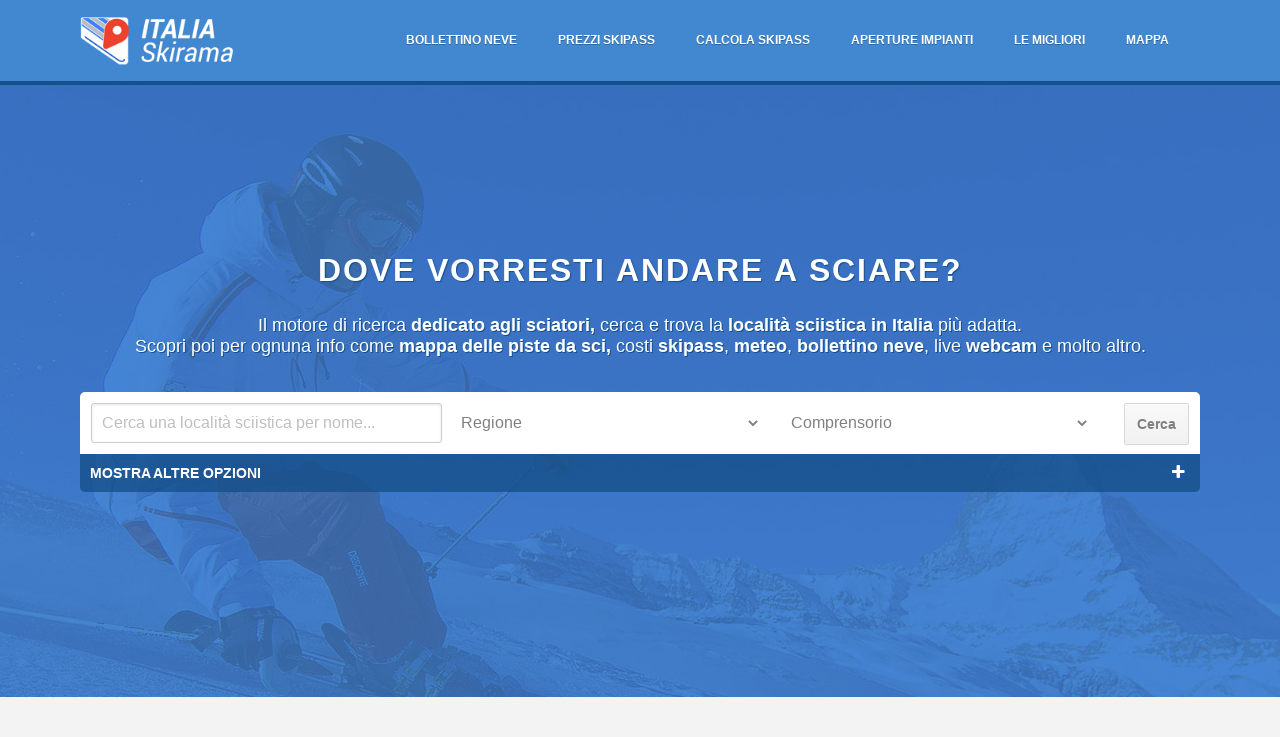

--- FILE ---
content_type: text/html; charset=UTF-8
request_url: https://www.italiaskirama.it/
body_size: 8850
content:
<!DOCTYPE html>
<html lang="it-IT">
<head>
    <meta http-equiv="Content-Type" content="text/html; charset=UTF-8" />
    <meta name="viewport" content="width=device-width, initial-scale=1.0">
    
    
<link rel="profile" href="http://gmpg.org/xfn/11" />

<!-- This site is optimized with the Yoast SEO plugin v11.9 - https://yoast.com/wordpress/plugins/seo/ -->
<title>Italia Skirama - Il motore di ricerca delle località sciistiche italiane</title>
<meta name="description" content="Trova la località sciistica perfetta con il motore di ricerca. Scopri poi info su piste da sci, costi skipass, bollettino neve, meteo, live webcam e altro"/>
<link rel="canonical" href="https://www.italiaskirama.it/" />
<meta name="google-site-verification" content="OORvcCsniSxWJ7Kux5zKzRb-I0iQbCo98WZfg5H5wOs" />
<script type='application/ld+json' class='yoast-schema-graph yoast-schema-graph--main'>{"@context":"https://schema.org","@graph":[{"@type":"WebSite","@id":"https://www.italiaskirama.it/#website","url":"https://www.italiaskirama.it/","name":"Italia Skirama - Dove sciare in italia","publisher":{"@id":"https://www.italiaskirama.it/#/schema/person/5ddc30d9a49bae1b0dd06428f2ed51b4"},"potentialAction":{"@type":"SearchAction","target":"https://www.italiaskirama.it/?s={search_term_string}","query-input":"required name=search_term_string"}},{"@type":"WebPage","@id":"https://www.italiaskirama.it/#webpage","url":"https://www.italiaskirama.it/","inLanguage":"it-IT","name":"Italia Skirama - Il motore di ricerca delle localit\u00e0 sciistiche italiane","isPartOf":{"@id":"https://www.italiaskirama.it/#website"},"about":{"@id":"https://www.italiaskirama.it/#/schema/person/5ddc30d9a49bae1b0dd06428f2ed51b4"},"datePublished":"2013-07-10T16:58:47+00:00","dateModified":"2019-12-06T12:08:15+00:00","description":"Trova la localit\u00e0 sciistica perfetta con il motore di ricerca. Scopri poi info su piste da sci, costi skipass, bollettino neve, meteo, live webcam e altro"}]}</script>
<!-- / Yoast SEO plugin. -->

<link rel="alternate" type="application/rss+xml" title="Italia Skirama - Dove sciare in italia &raquo; Feed" href="https://www.italiaskirama.it/feed" />
<link rel="alternate" type="application/rss+xml" title="Italia Skirama - Dove sciare in italia &raquo; Feed dei commenti" href="https://www.italiaskirama.it/comments/feed" />
<link rel="alternate" type="application/rss+xml" title="Italia Skirama - Dove sciare in italia &raquo; DOVE VORRESTI ANDARE A SCIARE? Feed dei commenti" href="https://www.italiaskirama.it/dove-vorresti-andare-a-sciare/feed" />
<link rel='stylesheet' id='wp-block-library-css'  href='https://www.italiaskirama.it/wp-includes/css/dist/block-library/style.min.css?ver=5.2.23' type='text/css' media='all' />
<link rel='stylesheet' id='contact-form-7-css'  href='https://www.italiaskirama.it/wp-content/plugins/contact-form-7/includes/css/styles.css?ver=5.1.4' type='text/css' media='all' />
<link rel='stylesheet' id='wp-pagenavi-css'  href='https://www.italiaskirama.it/wp-content/plugins/wp-pagenavi/pagenavi-css.css?ver=2.70' type='text/css' media='all' />
<link rel='stylesheet' id='main-style-css'  href='https://www.italiaskirama.it/wp-content/themes/is_nuovotema/style.css?ver=5.2.23' type='text/css' media='all' />
<style id='main-style-inline-css' type='text/css'>
@import url('');body {font-family: '', Helvetica Neue, Helvetica, Arial, sans-serif !important;}
</style>
<link rel='stylesheet' id='animate-fontello-shortcode-css'  href='https://www.italiaskirama.it/wp-content/themes/is_nuovotema/css/anim-font-shortcode.min.css?ver=5.2.23' type='text/css' media='all' />
<link rel='stylesheet' id='page-style-css'  href='https://www.italiaskirama.it/wp-content/themes/is_nuovotema/style-page.css?ver=5.2.23' type='text/css' media='all' />
<link rel='stylesheet' id='formsoverride-css'  href='https://www.italiaskirama.it/wp-content/themes/is_nuovotema/css/square/blue.css?ver=5.2.23' type='text/css' media='all' />
<link rel='stylesheet' id='responsive-css'  href='https://www.italiaskirama.it/wp-content/themes/is_nuovotema/css/responsive.css?ver=5.2.23' type='text/css' media='all' />
<link rel='stylesheet' id='slickcss-css'  href='https://www.italiaskirama.it/wp-content/themes/is_nuovotema/slick/slick.css?ver=5.2.23' type='text/css' media='all' />
<link rel='stylesheet' id='slickcsstheme-css'  href='https://www.italiaskirama.it/wp-content/themes/is_nuovotema/slick/slick-theme.css?ver=5.2.23' type='text/css' media='all' />
<script type='text/javascript' src='https://www.italiaskirama.it/wp-includes/js/jquery/jquery.js?ver=1.12.4-wp'></script>
<script type='text/javascript' src='https://www.italiaskirama.it/wp-includes/js/jquery/jquery-migrate.min.js?ver=1.4.1'></script>
<script type='text/javascript' src='https://www.italiaskirama.it/wp-content/themes/is_nuovotema/wp-advanced-search/js/scripts.js?ver=1'></script>
<link rel='https://api.w.org/' href='https://www.italiaskirama.it/wp-json/' />
<link rel="EditURI" type="application/rsd+xml" title="RSD" href="https://www.italiaskirama.it/xmlrpc.php?rsd" />
<link rel="wlwmanifest" type="application/wlwmanifest+xml" href="https://www.italiaskirama.it/wp-includes/wlwmanifest.xml" /> 
<link rel='shortlink' href='https://www.italiaskirama.it/' />
<link rel="alternate" type="application/json+oembed" href="https://www.italiaskirama.it/wp-json/oembed/1.0/embed?url=https%3A%2F%2Fwww.italiaskirama.it%2F" />
<link rel="alternate" type="text/xml+oembed" href="https://www.italiaskirama.it/wp-json/oembed/1.0/embed?url=https%3A%2F%2Fwww.italiaskirama.it%2F&#038;format=xml" />
<link rel='https://github.com/WP-API/WP-API' href='https://www.italiaskirama.it/wp-json' />
	<!--[if lt IE 9]>
		<script src="http://html5shim.googlecode.com/svn/trunk/html5.js"></script>
	<![endif]-->
		<style type="text/css">.recentcomments a{display:inline !important;padding:0 !important;margin:0 !important;}</style>
		<link href="https://www.italiaskirama.it" hreflang="it-IT" />
<script async src="//pagead2.googlesyndication.com/pagead/js/adsbygoogle.js"></script>
<script>
  (adsbygoogle = window.adsbygoogle || []).push({
    google_ad_client: "ca-pub-5399742603406005",
    enable_page_level_ads: true
  });
</script>
<!-- Hotjar Tracking Code for http://www.italiaskirama.it -->
<script>
    (function(h,o,t,j,a,r){
        h.hj=h.hj||function(){(h.hj.q=h.hj.q||[]).push(arguments)};
        h._hjSettings={hjid:328014,hjsv:6};
        a=o.getElementsByTagName('head')[0];
        r=o.createElement('script');r.async=1;
        r.src=t+h._hjSettings.hjid+j+h._hjSettings.hjsv;
        a.appendChild(r);
    })(window,document,'https://static.hotjar.com/c/hotjar-','.js?sv=');
</script>
</head>
<body class="home page-template page-template-template-nuova-home page-template-template-nuova-home-php page page-id-529  chrome group-blog map-is-ajax top-bar-hidden non-logged-in admin-bar-not-showing street-view-enabled" >

<header>
		
	<div id='mobile-menu'>
			
		<div class="wrapper">

				<div class="menu-menu-top-container"><select id="menu-menu-top" class="sf-menu dropdown-menu"><option value="" class="blank">&#8212; Main Menu &#8212;</option><option class="menu-item menu-item-type-post_type menu-item-object-page menu-item-6622 menu-item-depth-0" value="https://www.italiaskirama.it/bollettino-neve-localita-sciistiche-italiane">Bollettino neve</option>
<option class="menu-item menu-item-type-custom menu-item-object-custom menu-item-7025 menu-item-depth-0" value="https://www.italiaskirama.it/prezzi-skipass">Prezzi Skipass</option>
<option class="menu-item menu-item-type-post_type menu-item-object-page menu-item-6625 menu-item-depth-0" value="https://www.italiaskirama.it/calcolatore-skipass">Calcola Skipass</option>
<option class="menu-item menu-item-type-post_type menu-item-object-page menu-item-6192 menu-item-depth-0" value="https://www.italiaskirama.it/apertura-impianti-sciistici-italia">Aperture impianti</option>
<option class="menu-item menu-item-type-post_type menu-item-object-page menu-item-6343 menu-item-depth-0" value="https://www.italiaskirama.it/le-migliori-localita-sciistiche-italiane">Le Migliori</option>
<option class="menu-item menu-item-type-post_type menu-item-object-page menu-item-6900 menu-item-depth-0" value="https://www.italiaskirama.it/mappa-localita-sciistiche-italia">Mappa</option>
</select></div>
			<div id="select-icon" class="icon-sort"></div>
		
		</div>

	</div>

	<section id="header-container">

		<div class="wrapper">

			<section id="logo-wrapper" class="one_fourth">
				
				<a href='https://www.italiaskirama.it/'><img src=https://www.italiaskirama.it/wp-content/uploads/2016/10/logo-italiaskirama-is.png alt='' /></a>
			</section><!-- end logo -->

			<section id="navigation-wrapper" class="three_fourth last">
				<nav>
				<div class="menu-primary-menu-container"><ul id="menu-menu-top-1" class="sf-menu"><li id="menu-item-6622" class="menu-item menu-item-type-post_type menu-item-object-page menu-item-6622"><a title="Condizioni neve e meteo aggiornate per le migliori località sciistiche italiane" rel="help" href="https://www.italiaskirama.it/bollettino-neve-localita-sciistiche-italiane">Bollettino neve</a></li>
<li id="menu-item-7025" class="menu-item menu-item-type-custom menu-item-object-custom menu-item-7025"><a href="https://www.italiaskirama.it/prezzi-skipass">Prezzi Skipass</a></li>
<li id="menu-item-6625" class="menu-item menu-item-type-post_type menu-item-object-page menu-item-6625"><a title="Un utile strumento per calcolare quanto spenderai per lo skipass in una determinata località sciistica italiana" rel="search" href="https://www.italiaskirama.it/calcolatore-skipass">Calcola Skipass</a></li>
<li id="menu-item-6192" class="menu-item menu-item-type-post_type menu-item-object-page menu-item-6192"><a title="Calendario con date di apertura e chiusura degli impianti sciistici italiani" rel="help" href="https://www.italiaskirama.it/apertura-impianti-sciistici-italia">Aperture impianti</a></li>
<li id="menu-item-6343" class="menu-item menu-item-type-post_type menu-item-object-page menu-item-6343"><a title="Raccolta delle migliori località sciistiche italiane" rel="help" href="https://www.italiaskirama.it/le-migliori-localita-sciistiche-italiane">Le Migliori</a></li>
<li id="menu-item-6900" class="menu-item menu-item-type-post_type menu-item-object-page menu-item-6900"><a href="https://www.italiaskirama.it/mappa-localita-sciistiche-italia">Mappa</a></li>
</ul></div>				</nav>

			</section><!-- end navigation -->

			<div class="clearboth"></div>

		</div>

	</section>
	
</header>    <div id="full-width">
        <div id ="welcome-text" class="wrapper">
                        <h1>DOVE VORRESTI ANDARE A SCIARE?</h1>
                        <p>Il motore di ricerca <strong>dedicato agli sciatori</strong><strong>, </strong>cerca e trova la <strong>località sciistica in Italia</strong> più adatta.</p>
<p>Scopri poi per ognuna info come <strong>mappa delle</strong> <strong>piste da sci,</strong> costi <strong>skipass</strong>, <strong>meteo</strong>, <strong>bollettino neve</strong>, live <strong>webcam</strong> e molto altro.</p>
                        
            
        <form id="wp-advanced-search" name="wp-advanced-search" 
                class="home-form"
                method="GET" action="https://www.italiaskirama.it/wpas-risultati"> <div class="form-wrapper"><input type="text" id="search_query" class="wpas-text  cerca-nome" value="" name="search_query" placeholder="Cerca una località sciistica per nome..." ><select id="tax_listings_categories" name="tax_listings_categories"  class="wpas-select  cerca-regione"><option value="">Regione</option><option value="abruzzo">Abruzzo</option><option value="alto-adige">Alto Adige</option><option value="basilicata">Basilicata</option><option value="calabria">Calabria</option><option value="campania">Campania</option><option value="emilia-romagna">Emilia Romagna</option><option value="friuli-venezia-giulia">Friuli Venezia Giulia</option><option value="lazio">Lazio</option><option value="liguria">Liguria</option><option value="lombardia">Lombardia</option><option value="marche">Marche</option><option value="molise">Molise</option><option value="piemonte">Piemonte</option><option value="sardegna">Sardegna</option><option value="sicilia">Sicilia</option><option value="toscana">Toscana</option><option value="trentino">Trentino</option><option value="valle-daosta">Valle d'Aosta</option><option value="veneto">Veneto</option></select><select id="tax_listings_location" name="tax_listings_location"  class="wpas-select cerca-comprensorio"><option value="">Comprensorio</option><option value="adamello-ski">Adamello Ski</option><option value="alpe-lusia-san-pellegrino">Alpe Lusia - San Pellegrino</option><option value="alta-badia">Alta Badia</option><option value="alta-valtellina">Alta Valtellina</option><option value="altro">Altro</option><option value="bormio-skipass">Bormio Skipass</option><option value="brembo-ski">Brembo ski</option><option value="brentonico-ski">Brentonico Ski</option><option value="cervino">Cervino</option><option value="cimone">Cimone</option><option value="ski-civetta">Civetta</option><option value="dolomiti-superski">Dolomiti Superski</option><option value="espace-san-bernardo">Espace San Bernardo</option><option value="etna-sci">Etna Sci</option><option value="folgaria-ski">Folgaria Ski</option><option value="folgarida-marilleva-pejo">Folgarida Marilleva Pejo</option><option value="funivie-folgarida-marilleva">Funivie Folgarida Marilleva</option><option value="mondole-ski">Mondolè Ski</option><option value="monte-bianco">Monte Bianco</option><option value="montecampione-skiarea">Montecampione Skiarea</option><option value="monterosa-ski">Monterosa ski</option><option value="ortler-skiarena">Ortler Skiarena</option><option value="paganella-ski">Paganella Ski</option><option value="piani-di-bobbio">Piani di Bobbio</option><option value="plan-de-corones">Plan de Corones</option><option value="riserva-bianca-limone-piemonte">Riserva Bianca Limone Piemonte</option><option value="san-martino-di-castrozza-passo-rolle">San Martino di Castrozza/Passo Rolle</option><option value="ski-center-latemar">Ski Center Latemar</option><option value="skiarea-campiglio-dolomiti-di-brenta">Skiarea Campiglio Dolomiti di Brenta</option><option value="skiarea-valchiavenna">Skiarea Valchiavenna</option><option value="skiarena-val-venosta">Skiarena val Venosta</option><option value="skipass-altosangro">SkiPass AltoSangro</option><option value="skipass-dei-parchi">SkiPass dei Parchi</option><option value="skirama-dolomiti-adamello-brenta">Skirama Dolomiti Adamello Brenta</option><option value="skiworld-ahrntal">Skiworld Ahrntal</option><option value="tre-cime-3-zinnen-dolomiti">Tre Cime/3 Zinnen Dolomiti</option><option value="val-di-fassa">Val di Fassa/Carezza</option><option value="val-di-fiemme">Val di Fiemme/Obereggen</option><option value="val-gardena">Val Gardena/Alpe di Siusi</option><option value="valle-isarco-plose-gitschberg-jochtal">Valle Isarco/Plose Gitschberg Jochtal</option><option value="vialattea">Vialattea</option></select><input type="submit" class="wpas-submit cerca-home-button " value="Cerca" ></div><div class="mostra-opzioni"><span>Mostra altre opzioni</span><i class="icon-plus" style="float:right;"></i></div><div class="cerca-attivita" style="display:none;"><div class="label-container"><label for="tax_listings_tags">Quale altra attività deve essere presente?</label></div><div class="wpas-tax_listings_tags-checkboxes wpas-checkboxes field-container "><div class="wpas-tax_listings_tags-checkbox--container wpas-tax_listings_tags-checkbox-container wpas-checkbox-container"><input type="checkbox" id="wpas-tax_listings_tags-checkbox-" class="wpas-tax_listings_tags-checkbox wpas-checkbox" name="tax_listings_tags[]" value="baby-park"><label for="wpas-tax_listings_tags-checkbox-"> Baby park</label></div><div class="wpas-tax_listings_tags-checkbox-1-container wpas-tax_listings_tags-checkbox-container wpas-checkbox-container"><input type="checkbox" id="wpas-tax_listings_tags-checkbox-1" class="wpas-tax_listings_tags-checkbox wpas-checkbox" name="tax_listings_tags[]" value="escursioni-a-pedi-sulla-neve"><label for="wpas-tax_listings_tags-checkbox-1"> Escursioni a piedi</label></div><div class="wpas-tax_listings_tags-checkbox-2-container wpas-tax_listings_tags-checkbox-container wpas-checkbox-container"><input type="checkbox" id="wpas-tax_listings_tags-checkbox-2" class="wpas-tax_listings_tags-checkbox wpas-checkbox" name="tax_listings_tags[]" value="fuoripista"><label for="wpas-tax_listings_tags-checkbox-2"> Fuoripista</label></div><div class="wpas-tax_listings_tags-checkbox-3-container wpas-tax_listings_tags-checkbox-container wpas-checkbox-container"><input type="checkbox" id="wpas-tax_listings_tags-checkbox-3" class="wpas-tax_listings_tags-checkbox wpas-checkbox" name="tax_listings_tags[]" value="heliski"><label for="wpas-tax_listings_tags-checkbox-3"> Heliski</label></div><div class="wpas-tax_listings_tags-checkbox-4-container wpas-tax_listings_tags-checkbox-container wpas-checkbox-container"><input type="checkbox" id="wpas-tax_listings_tags-checkbox-4" class="wpas-tax_listings_tags-checkbox wpas-checkbox" name="tax_listings_tags[]" value="motoslitta"><label for="wpas-tax_listings_tags-checkbox-4"> Motoslitta</label></div><div class="wpas-tax_listings_tags-checkbox-5-container wpas-tax_listings_tags-checkbox-container wpas-checkbox-container"><input type="checkbox" id="wpas-tax_listings_tags-checkbox-5" class="wpas-tax_listings_tags-checkbox wpas-checkbox" name="tax_listings_tags[]" value="sci-di-fondo"><label for="wpas-tax_listings_tags-checkbox-5"> Sci di fondo</label></div><div class="wpas-tax_listings_tags-checkbox-6-container wpas-tax_listings_tags-checkbox-container wpas-checkbox-container"><input type="checkbox" id="wpas-tax_listings_tags-checkbox-6" class="wpas-tax_listings_tags-checkbox wpas-checkbox" name="tax_listings_tags[]" value="sci-notturno"><label for="wpas-tax_listings_tags-checkbox-6"> Sci notturno</label></div><div class="wpas-tax_listings_tags-checkbox-7-container wpas-tax_listings_tags-checkbox-container wpas-checkbox-container"><input type="checkbox" id="wpas-tax_listings_tags-checkbox-7" class="wpas-tax_listings_tags-checkbox wpas-checkbox" name="tax_listings_tags[]" value="sleddog"><label for="wpas-tax_listings_tags-checkbox-7"> Sleddog</label></div><div class="wpas-tax_listings_tags-checkbox-8-container wpas-tax_listings_tags-checkbox-container wpas-checkbox-container"><input type="checkbox" id="wpas-tax_listings_tags-checkbox-8" class="wpas-tax_listings_tags-checkbox wpas-checkbox" name="tax_listings_tags[]" value="slittino"><label for="wpas-tax_listings_tags-checkbox-8"> Slittino</label></div><div class="wpas-tax_listings_tags-checkbox-9-container wpas-tax_listings_tags-checkbox-container wpas-checkbox-container"><input type="checkbox" id="wpas-tax_listings_tags-checkbox-9" class="wpas-tax_listings_tags-checkbox wpas-checkbox" name="tax_listings_tags[]" value="snowkite"><label for="wpas-tax_listings_tags-checkbox-9"> Snowkite</label></div><div class="wpas-tax_listings_tags-checkbox-10-container wpas-tax_listings_tags-checkbox-container wpas-checkbox-container"><input type="checkbox" id="wpas-tax_listings_tags-checkbox-10" class="wpas-tax_listings_tags-checkbox wpas-checkbox" name="tax_listings_tags[]" value="snowpark"><label for="wpas-tax_listings_tags-checkbox-10"> Snowpark</label></div></div></div><div class="costo-skipass" style="display:none;"><div class="label-container"><label for="meta_giornaliero_adulto_max">costo skipass giornarliero adulto</label></div><select id="meta_giornaliero_adulto_max" name="meta_giornaliero_adulto_max"  class="wpas-select cerca-skipass"><option value="">Qualsiasi prezzo</option><option value="0:15">Max. 15 euro</option><option value="0:30">Max. 30 euro</option><option value="0:40">Max. 40 euro</option><option value="40:100">più di 40</option></select></div><input type="hidden" id="wpas-id" name="wpas_id" value="home_form"><input type="hidden" name="wpas_submit" value="1"></form></div>
</div>
<div id="home-page-content" class="wrapper" >
        <div class="home-banne resp-ghost">
<p><strong>Italia Skirama raccoglie oltre 200 località sciistiche italiane del nord, centro e sud.</strong><br />
Per ogni località troverai una scheda dettagliata con molte info che ti saranno utili come: Numero e tipo di <strong>piste da sci</strong>, <strong>costi skipass</strong>, calcolatore skipass, <strong>bollettino neve</strong>, <strong>webcam </strong>live dalle piste da sci, previsioni <strong>meteo</strong>, recensioni delle piste da sci, hotel consigliati da booking e molte altre.</p>
</div>
<div class="home-banne resp-ghost">
<div class="two_third ">
<p>Puoi provare anche <strong>strumenti unici come il <a href="https://www.italiaskirama.it/calcolatore-skipass">calcolatore skipass</a></strong> che ti permette di scoprire per moltissimi comprensori sciistici il costo dello skipass nel periodo della stagione che preferisci</p>
</div>
<div id="bg-calcolatore" class="one_third last"></div>
</div>
<div class="home-banne resp-ghost">
<div id="bg-mappa" class="one_third"></div>
<div class="two_third last">
<p><strong>Oppure la <a href="https://www.italiaskirama.it/mappa-localita-sciistiche-italia">mappa interattiva</a></strong> delle località dove troverai segnate da un pin tutte le località sciistiche presenti su Italia Skirama.</p>
</div>
</div>

    <h1>Ultimi Post Dal Blog</h1>
    <div id="box-news" class="box-style">
                                                        <div class="ultimo-post">

                    <img width="960" height="638" src="https://www.italiaskirama.it/wp-content/uploads/2019/11/copenhill-pista-da-sci-artificiale-neveplast-danimarca-copenaghen-1024x681.jpg" class="attachment-large size-large wp-post-image" alt="pista da sci realizzata sopra a inceneritore a copenaghen" srcset="https://www.italiaskirama.it/wp-content/uploads/2019/11/copenhill-pista-da-sci-artificiale-neveplast-danimarca-copenaghen-1024x681.jpg 1024w, https://www.italiaskirama.it/wp-content/uploads/2019/11/copenhill-pista-da-sci-artificiale-neveplast-danimarca-copenaghen-300x199.jpg 300w, https://www.italiaskirama.it/wp-content/uploads/2019/11/copenhill-pista-da-sci-artificiale-neveplast-danimarca-copenaghen-768x511.jpg 768w, https://www.italiaskirama.it/wp-content/uploads/2019/11/copenhill-pista-da-sci-artificiale-neveplast-danimarca-copenaghen.jpg 1450w" sizes="(max-width: 960px) 100vw, 960px" />
                    <div id="box-news-par">
                        <h2><a href="https://www.italiaskirama.it/neveplast-sciare-tutto-lanno-senza-neve">Neveplast, sciare tutto l&#8217;anno senza neve</a></h2>
                        L'idea è quella di sciare tutto l'anno, anche senza neve. L’ invenzione è della famiglia Bertocchi e risale al 1998. Il risultato è Neveplast, azienda Italiana con sede in provincia di Bergamo che produce un materiale artificiale in grado di...                    </div>
                </div>
                                    <ul id="ultimi-post-li">
                                                                                        <li ><h4><span class="icon-list-bullet"></span><a href="https://www.italiaskirama.it/comprensorio-monterosa-ski-opinioni-recensione">Una sciata sul comprensorio Monterosa Ski</a></h4></li>
                                            <li ><h4><span class="icon-list-bullet"></span><a href="https://www.italiaskirama.it/dove-sciare-ad-ottobre-in-italia-e-poco-oltre-confine">Dove sciare ad Ottobre in Italia e poco oltre confine</a></h4></li>
                                            <li ><h4><span class="icon-list-bullet"></span><a href="https://www.italiaskirama.it/nuovi-impianti-sciistici-in-italia-2017-2018-molti-rinnovi-e-pochi-nuovi">Nuovi impianti sciistici in Italia 2017/2018 molti rinnovi e pochi nuovi</a></h4></li>
                                            <li ><h4><span class="icon-list-bullet"></span><a href="https://www.italiaskirama.it/piste-sci-panoramiche-la-bellunese-marmolada">Piste sci panoramiche: La Bellunese &#8211; Marmolada</a></h4></li>
                                            <li ><h4><span class="icon-list-bullet"></span><a href="https://www.italiaskirama.it/pista-olympia-di-cortina-dampezzo">Pista Olympia di Cortina d&#8217;Ampezzo</a></h4></li>
                                                        </ul>
            </div>
            <h1>Località più popolari</h1>
            <div class="center slider" >
                                                          <div class="migliore-localita">

                
                <figure>
                    <a href="https://www.italiaskirama.it/sciare-a/arabba-marmolada" title="Arabba (Bl) Veneto">
                        <img src="https://www.italiaskirama.it/wp-content/uploads/2014/10/skirama-arabba-marmolada-mappa-piste-sci-471x220.jpg" alt="Arabba (Bl) Veneto" title="Arabba (Bl) Veneto" class="entry-image ">
                    </a>
                </figure>
                                <h3><a href="https://www.italiaskirama.it/sciare-a/arabba-marmolada">Arabba (Bl) Veneto</a></h3>
                <ul>
                    <li><strong>Totale piste:</strong> 80 KM</li>
                                </ul>
        </div>
                  <div class="migliore-localita">

                
                <figure>
                    <a href="https://www.italiaskirama.it/sciare-a/breuil-cervinia-ao" title="Breuil-Cervinia (Ao) Valle d&#8217;Aosta">
                        <img src="https://www.italiaskirama.it/wp-content/uploads/2014/10/Skirama-Cervino-Ski-Paradise-14_15-441x220.jpg" alt="Breuil-Cervinia (Ao) Valle d&#8217;Aosta" title="Breuil-Cervinia (Ao) Valle d&#8217;Aosta" class="entry-image ">
                    </a>
                </figure>
                                <h3><a href="https://www.italiaskirama.it/sciare-a/breuil-cervinia-ao">Breuil-Cervinia (Ao) Valle d&#8217;Aosta</a></h3>
                <ul>
                    <li><strong>Totale piste:</strong> 150 KM</li>
                                </ul>
        </div>
                  <div class="migliore-localita">

                
                <figure>
                    <a href="https://www.italiaskirama.it/sciare-a/roccaraso" title="Roccaraso (Aq) Abruzzo">
                        <img src="https://www.italiaskirama.it/wp-content/uploads/2014/10/skirama-roccaraso-mappa-piste-sci-512x220.jpg" alt="Roccaraso (Aq) Abruzzo" title="Roccaraso (Aq) Abruzzo" class="entry-image ">
                    </a>
                </figure>
                                <h3><a href="https://www.italiaskirama.it/sciare-a/roccaraso">Roccaraso (Aq) Abruzzo</a></h3>
                <ul>
                    <li><strong>Totale piste:</strong> 86 KM</li>
                                </ul>
        </div>
                  <div class="migliore-localita">

                
                <figure>
                    <a href="https://www.italiaskirama.it/sciare-a/la-thuile-ao" title="La Thuile (Ao) Valle d&#8217;Aosta">
                        <img src="https://www.italiaskirama.it/wp-content/uploads/2014/10/la-thuile-skirama-mappa-cartina-impianti-sci-311x220.jpg" alt="La Thuile (Ao) Valle d&#8217;Aosta" title="La Thuile (Ao) Valle d&#8217;Aosta" class="entry-image ">
                    </a>
                </figure>
                                <h3><a href="https://www.italiaskirama.it/sciare-a/la-thuile-ao">La Thuile (Ao) Valle d&#8217;Aosta</a></h3>
                <ul>
                    <li><strong>Totale piste:</strong> 83 KM</li>
                                </ul>
        </div>
                  <div class="migliore-localita">

                
                <figure>
                    <a href="https://www.italiaskirama.it/sciare-a/cortina-dampezzo" title="Cortina d&#8217;Ampezzo (Bl) Veneto">
                        <img src="https://www.italiaskirama.it/wp-content/uploads/2014/10/skirama-cortina-d-ampezzo-mappa-piste-sci-526x220.jpg" alt="Cortina d&#8217;Ampezzo (Bl) Veneto" title="Cortina d&#8217;Ampezzo (Bl) Veneto" class="entry-image ">
                    </a>
                </figure>
                                <h3><a href="https://www.italiaskirama.it/sciare-a/cortina-dampezzo">Cortina d&#8217;Ampezzo (Bl) Veneto</a></h3>
                <ul>
                    <li><strong>Totale piste:</strong> 140 KM</li>
                                </ul>
        </div>
    </div>
</div>
</div>



<footer>

	<section id="top-footer">

		<div class="wrapper">

			<div class="one_half">

				<div class="menu-footer-menu-container"><ul id="menu-footer-menu" class="footer-menu"><li id="menu-item-5009" class="menu-item menu-item-type-post_type menu-item-object-page menu-item-home active page_item page-item-529 active menu-item-5009"><a href="https://www.italiaskirama.it/" aria-current="page">Home</a></li>
<li id="menu-item-6945" class="menu-item menu-item-type-post_type menu-item-object-page menu-item-6945"><a href="https://www.italiaskirama.it/chi-siamo">Chi siamo</a></li>
</ul></div>
			</div>

			<div class="one_half last">
				<ul class="social-nav-list"><li class="social-icon"><a class="tip-me" href="https://www.facebook.com/italiaskirama/" data-toggle="tooltip" data-animation="true" title=""><span class="icon-facebook"></span></a></li></ul>			</div>

		</div>

	</section>

	<section id="bottom-footer">
		<div class="wrapper">
				<div class="one_third">
							<div id="text-4" class="widget widget_text">			<div class="textwidget"></div>
		</div><div class="clearboth"></div><div id="text-3" class="widget widget_text"><h3 class="widget-title"><span>Disclaimer</span></h3><div class="sep"></div>			<div class="textwidget">Italia Skirama riporta nelle sue pagine informazioni che ricava da siti terzi e per quando il nostro scopo sia raccogliere informazioni sulle località il più precise ed aggiornate possibile, non ci riteniamo responsabili della loro esattezza.
</div>
		</div><div class="clearboth"></div>				</div>

				<div class="one_third">
							<div id="recent-comments-3" class="widget widget_recent_comments"><h3 class="widget-title"><span>Ultimi Commenti</span></h3><div class="sep"></div><ul id="recentcomments"><li class="recentcomments"><span class="comment-author-link">Neva</span> su <a href="https://www.italiaskirama.it/neveplast-sciare-tutto-lanno-senza-neve#comment-4281">Neveplast, sciare tutto l&#8217;anno senza neve</a></li><li class="recentcomments"><span class="comment-author-link">Chiara</span> su <a href="https://www.italiaskirama.it/neveplast-sciare-tutto-lanno-senza-neve#comment-1188">Neveplast, sciare tutto l&#8217;anno senza neve</a></li><li class="recentcomments"><span class="comment-author-link">Andrea</span> su <a href="https://www.italiaskirama.it/sciare-a/canazei#comment-1169">Canazei (Tn) Trentino Alto Adige</a></li><li class="recentcomments"><span class="comment-author-link">luca</span> su <a href="https://www.italiaskirama.it/neveplast-sciare-tutto-lanno-senza-neve#comment-831">Neveplast, sciare tutto l&#8217;anno senza neve</a></li><li class="recentcomments"><span class="comment-author-link"><a href='http://Csi%20rovigo' rel='external nofollow' class='url'>Sergio Sartori</a></span> su <a href="https://www.italiaskirama.it/neveplast-sciare-tutto-lanno-senza-neve#comment-373">Neveplast, sciare tutto l&#8217;anno senza neve</a></li></ul></div><div class="clearboth"></div>				</div>

				<div class="one_third last">
							<div id="nav_menu-2" class="widget widget_nav_menu"><div class="menu-footer-menu-container"><ul id="menu-footer-menu-1" class="menu"><li class="menu-item menu-item-type-post_type menu-item-object-page menu-item-home active page_item page-item-529 active menu-item-5009"><a href="https://www.italiaskirama.it/" aria-current="page">Home</a></li>
<li class="menu-item menu-item-type-post_type menu-item-object-page menu-item-6945"><a href="https://www.italiaskirama.it/chi-siamo">Chi siamo</a></li>
</ul></div></div><div class="clearboth"></div>				</div>

					<div class="clearboth"></div>
			<div id="copyright-holder">
				<p>Italia Skirama &#8211; Progetto nato nel 2014 &#8211; la mappa italiana delle località sciistiche.</p>
			</div>
		</div>
	</section>
</footer>
    <script>
        var getElementsByClassName=function(a,b,c){if(document.getElementsByClassName){getElementsByClassName=function(a,b,c){c=c||document;var d=c.getElementsByClassName(a),e=b?new RegExp("\\b"+b+"\\b","i"):null,f=[],g;for(var h=0,i=d.length;h<i;h+=1){g=d[h];if(!e||e.test(g.nodeName)){f.push(g)}}return f}}else if(document.evaluate){getElementsByClassName=function(a,b,c){b=b||"*";c=c||document;var d=a.split(" "),e="",f="http://www.w3.org/1999/xhtml",g=document.documentElement.namespaceURI===f?f:null,h=[],i,j;for(var k=0,l=d.length;k<l;k+=1){e+="[contains(concat(' ', @class, ' '), ' "+d[k]+" ')]"}try{i=document.evaluate(".//"+b+e,c,g,0,null)}catch(m){i=document.evaluate(".//"+b+e,c,null,0,null)}while(j=i.iterateNext()){h.push(j)}return h}}else{getElementsByClassName=function(a,b,c){b=b||"*";c=c||document;var d=a.split(" "),e=[],f=b==="*"&&c.all?c.all:c.getElementsByTagName(b),g,h=[],i;for(var j=0,k=d.length;j<k;j+=1){e.push(new RegExp("(^|\\s)"+d[j]+"(\\s|$)"))}for(var l=0,m=f.length;l<m;l+=1){g=f[l];i=false;for(var n=0,o=e.length;n<o;n+=1){i=e[n].test(g.className);if(!i){break}}if(i){h.push(g)}}return h}}return getElementsByClassName(a,b,c)},
            dropdowns = document.getElementsByTagName( 'select' );
        for ( i=0; i<dropdowns.length; i++ )
            if ( dropdowns[i].className.match( 'dropdown-menu' ) ) dropdowns[i].onchange = function(){ if ( this.value != '' ) window.location.href = this.value; }
    </script>
        <script>
        var themepath = 'https://www.italiaskirama.it/wp-content/themes/is_nuovotema';
        var captcha_fail = "Captcha Validation Failed";
    </script>
    <script type='text/javascript'>
/* <![CDATA[ */
var wpcf7 = {"apiSettings":{"root":"https:\/\/www.italiaskirama.it\/wp-json\/contact-form-7\/v1","namespace":"contact-form-7\/v1"}};
/* ]]> */
</script>
<script type='text/javascript' src='https://www.italiaskirama.it/wp-content/plugins/contact-form-7/includes/js/scripts.js?ver=5.1.4'></script>
<script type='text/javascript' src='https://www.italiaskirama.it/wp-includes/js/comment-reply.min.js?ver=5.2.23'></script>
<script type='text/javascript'>
/* <![CDATA[ */
var ajaxpath = {"admin_ajax":"https:\/\/www.italiaskirama.it\/wp-admin\/admin-ajax.php"};
/* ]]> */
</script>
<script type='text/javascript' src='https://www.italiaskirama.it/wp-content/themes/is_nuovotema/js/ajaxview.js?ver=1.0'></script>
<script type='text/javascript' src='https://www.italiaskirama.it/wp-content/themes/is_nuovotema/framework/functions/listings/favorite/tdp_fav.js?ver=5.2.23'></script>
<script type='text/javascript' src='https://www.italiaskirama.it/wp-includes/js/wp-embed.min.js?ver=5.2.23'></script>
<script type='text/javascript' src='https://www.italiaskirama.it/wp-includes/js/jquery/ui/core.min.js?ver=1.11.4'></script>
<script type='text/javascript' src='https://www.italiaskirama.it/wp-includes/js/jquery/ui/widget.min.js?ver=1.11.4'></script>
<script type='text/javascript' src='https://www.italiaskirama.it/wp-includes/js/jquery/ui/tabs.min.js?ver=1.11.4'></script>
<script type='text/javascript' src='https://www.italiaskirama.it/wp-content/themes/is_nuovotema/js/superfish.min.js?ver=5.2.23'></script>
<script type='text/javascript' src='https://www.italiaskirama.it/wp-content/themes/is_nuovotema/slick/slick.min.js?ver=5.2.23'></script>
<script type='text/javascript' src='https://www.italiaskirama.it/wp-content/themes/is_nuovotema/js/jquery-scrolltofixed-min.js?ver=5.2.23'></script>
<script type='text/javascript' src='https://www.italiaskirama.it/wp-content/themes/is_nuovotema/js/ltr_sidebar.js?ver=5.2.23'></script>
<script type='text/javascript' src='https://www.italiaskirama.it/wp-content/themes/is_nuovotema/js/jquery.icheck.min.js?ver=5.2.23'></script>
</body>
<!-- Global site tag (gtag.js) - Google Analytics -->
<script async src="https://www.googletagmanager.com/gtag/js?id=UA-72218499-3"></script>
<script>
  window.dataLayer = window.dataLayer || [];
  function gtag(){dataLayer.push(arguments);}
  gtag('js', new Date());

  gtag('config', 'UA-72218499-3');
</script>


<script type="text/javascript">
jQuery( document ).ready(function() {
	 jQuery('#wp-advanced-search input, #side-navigation input, #front-login input, #routeForm input, #loginform input').iCheck({
        checkboxClass: 'icheckbox_square-blue',
        radioClass: 'iradio_square-blue',
        increaseArea: '20%' // optional
    });
	 var bannerHomeheight = jQuery(".banner-home").height();
	 jQuery("#box-app, #box-newsletter").css("height",bannerHomeheight);
 /*Slick carousel*/
 	


  jQuery(".center").slick({
        dots: true,
        infinite: true,
        centerMode: true,
        slidesToShow: 3,
        slidesToScroll: 3
      });
    /*Fine Slick*/
    jQuery( ".mostra-opzioni, .cerca-attivita, .costo-skipass" ).wrapAll( "<div class='altreopzioni'></div>" );
    jQuery( ".mostra-opzioni" ).click(function() {
  		jQuery(".cerca-attivita, .costo-skipass").slideToggle("slow","swing");
	});    
});
</script>
</html>

--- FILE ---
content_type: text/html; charset=utf-8
request_url: https://www.google.com/recaptcha/api2/aframe
body_size: 249
content:
<!DOCTYPE HTML><html><head><meta http-equiv="content-type" content="text/html; charset=UTF-8"></head><body><script nonce="gFerN-NyBTcD4zPP66Sn7g">/** Anti-fraud and anti-abuse applications only. See google.com/recaptcha */ try{var clients={'sodar':'https://pagead2.googlesyndication.com/pagead/sodar?'};window.addEventListener("message",function(a){try{if(a.source===window.parent){var b=JSON.parse(a.data);var c=clients[b['id']];if(c){var d=document.createElement('img');d.src=c+b['params']+'&rc='+(localStorage.getItem("rc::a")?sessionStorage.getItem("rc::b"):"");window.document.body.appendChild(d);sessionStorage.setItem("rc::e",parseInt(sessionStorage.getItem("rc::e")||0)+1);localStorage.setItem("rc::h",'1768528898239');}}}catch(b){}});window.parent.postMessage("_grecaptcha_ready", "*");}catch(b){}</script></body></html>

--- FILE ---
content_type: text/css
request_url: https://www.italiaskirama.it/wp-content/themes/is_nuovotema/style.css?ver=5.2.23
body_size: 4463
content:
/*
Theme Name: IS_nuovotema
Theme URI: http://italiaskirama.it
Author: Francesco Masetti
Author URI: http://www.italiaskirama.it
Description: Motore di ricerca per le località sciistiche italiane.
Version: 3.9
License: GNU General Public License v2 or later
License URI: http://www.gnu.org/licenses/gpl-2.0.html
Tags:
Text Domain: is
Resetting and rebuilding styles have been helped along thanks to the fine work of
Eric Meyer http://meyerweb.com/eric/tools/css/reset/index.html
along with Nicolas Gallagher and Jonathan Neal http://necolas.github.com/normalize.css/
and Blueprint http://www.blueprintcss.org/
*/
/* =Reset
-------------------------------------------------------------- */
html{overflow-y:scroll;-webkit-text-size-adjust:100%;-ms-text-size-adjust:100%}
body{font-family:sans-serif;font-size:16px;background:#f3f3f3;margin:0 auto;-webkit-font-smoothing:antialiased;font-smoothing:antialiased;color:#616161}
article,aside,details,figcaption,figure,footer,header,nav,section{display:block}
h1{font-size:28px;line-height:30px}
h2{font-size:24px;line-height:26px}
h3{font-size:20px;line-height:22px}
h4{font-size:16px;line-height:18px;margin-bottom:12px}
h5{font-size:14px;line-height:16px;margin-bottom:10px}
h6{font-size:12px;line-height:14px;margin-bottom:10px}
img,pre{max-width:100%}
a,ins,mark{text-decoration:none}
#header-container,.wrapper,sub,sup{position:relative}
a,abbr,acronym,address,applet,big,blockquote,body,caption,cite,code,dd,del,dfn,div,dl,dt,em,fieldset,font,form,h1,h2,h3,h4,h5,h6,html,iframe,ins,kbd,label,legend,li,object,ol,p,pre,q,s,samp,small,span,strike,strong,sub,sup,table,tbody,td,tfoot,th,thead,tr,tt,ul,var{border:0;font-family:inherit;font-size:100%;font-style:inherit;font-weight:inherit;margin:0;outline:0;padding:0;vertical-align:baseline}
ul{list-style:none}
caption,td,th{font-weight:400;text-align:left}
blockquote:after,blockquote:before,q:after,q:before{content:""}
blockquote,q{quotes:"" ""}
a:focus{outline:dotted thin}
a:active,a:hover{outline:0}
a img{border:0;vertical-align:top;}
strong,th{font-weight:700}
pre{background:#eee;font-family:"Courier 10 Pitch",Courier,monospace;font-size:15px;line-height:1.6;margin-bottom:1.6em;padding:1.6em;overflow:auto}
code,kbd,tt,var{font:15px Monaco,Consolas,"Andale Mono","DejaVu Sans Mono",monospace}
small,sub,sup{font-size:75%}
abbr,acronym{border-bottom:1px dotted #666;cursor:help}
ins,mark{background:0 0}
sub,sup{height:0;line-height:0;vertical-align:baseline}
sup{bottom:1ex}
sub{top:.5ex}
big{font-size:125%}
img{height:auto}
button,input,select,textarea{font-size:100%;margin:0;vertical-align:baseline}
button,input{line-height:normal}
embed,iframe,object{max-width:100%}
a{-webkit-transition:all .2s ease-in;-o-transition:all .2s ease-in;-moz-transition:all .2s ease-in;color:#4188d0}
a:hover{color:#212121;text-decoration:underline}
table{border-collapse:separate;border-spacing:0;border-bottom:1px solid #ededed;color:#757575;font-size:12px;font-size:.857142857rem;line-height:2;margin:0 0 1.714285714rem;width:100%}
td{border-top:1px solid #ededed;padding:6px 10px 6px 0}
figure{margin:0}
fieldset,form{margin-bottom:18px}
fieldset{padding-top:18px}
input,label,select,textarea{font-size:13px;font-weight:400;line-height:normal}
label{color:#333}
input,select,textarea{display:inline-block;height:28px;padding:4px;font-size:13px;line-height:18px;color:gray;border:1px solid #ccc;-webkit-border-radius:3px;-moz-border-radius:3px;border-radius:3px}
input[type=checkbox]{cursor:pointer;width:auto;height:auto;padding:0;margin:3px 0;line-height:normal;border:none}
input[type=submit]{width:auto;height:auto}
select{height:27px;line-height:27px}
textarea{height:auto;padding:15px}
:-moz-placeholder{color:#bfbfbf}
::-webkit-input-placeholder{color:#bfbfbf}
input,textarea{-webkit-transition:border linear .2s,box-shadow linear .2s;-moz-transition:border linear .2s,box-shadow linear .2s;-ms-transition:border linear .2s,box-shadow linear .2s;-o-transition:border linear .2s,box-shadow linear .2s;transition:border linear .2s,box-shadow linear .2s;-webkit-box-shadow:inset 0 1px 3px rgba(0,0,0,.1);-moz-box-shadow:inset 0 1px 3px rgba(0,0,0,.1);box-shadow:inset 0 1px 3px rgba(0,0,0,.1)}
input[type=text]{padding:5px 10px}
input:focus,textarea:focus{outline:0}
input[type=checkbox]:focus,select:focus{-webkit-box-shadow:none;-moz-box-shadow:none;box-shadow:none;outline:#666 dotted 1px}
label{padding-bottom:2px}
input:focus,textarea:focus{border-color:#4188D0;-webkit-box-shadow:inset 0 1px 3px rgba(0,0,0,.1),0 0 8px rgba(92,213,225,.6);-moz-box-shadow:inset 0 1px 3px rgba(0,0,0,.1),0 0 8px rgba(92,213,225,.6);box-shadow:inset 0 1px 3px rgba(0,0,0,.1),0 0 8px rgba(92,213,225,.6)}
#top-footer{background:#171717;height:70px;line-height:70px;display:block}
#header-container,.clearboth{display:block}
/*griglia*/
.wrapper{width:1120px;margin:0 auto}
.five_sixth,.four_fifth,.one_fifth,.one_fourth,.one_half,.one_sixth,.one_third,.three_fifth,.three_fourth,.two_fifth,.two_fourth,.two_third{position:relative;margin-right:4%;float:left}
.one_half{width:48%}
.one_third{width:30.6666%}
.two_third{width:65.3332%}
.one_fourth{width:22%}
.two_fourth{width:48%}
.three_fourth{width:74%}
.one_fifth{width:16.8%}
.two_fifth{width:37.6%}
.three_fifth{width:58.4%}
.four_fifth{width:79.2%}
.one_sixth{width:13.3333%}
.two_sixth{width:30.6666%}
.three_sixth{width:47.9998%}
.four_sixth{width:65.3332%}
.five_sixth{width:82.6665%}
.last{margin-right:0!important;clear:right}
.one_half .one_half{margin-right:8.3333%;width:45.8333%}
.one_half .one_third{margin-right:8.3333%;width:27.7778%}
.one_half .two_third{margin-right:8.3333%;width:63.8889%}
.two_third .one_third{margin-right:6.1224%;width:29.2517%}
.two_third .two_third{margin-right:6.1224%;width:64.6258%}
.two_third .one_fourth{margin-right:6.1224%;width:20.4082%}
/*fine griglia*/
.clearboth{clear:both}
.clearboth{font-size:0;height:0;line-height:0;width:100%;overflow:hidden}

#header-container{background-color:#4188d0;border-bottom:4px solid #15508a;min-height:80px}
#navigation-wrapper{text-align:right}
#logo-wrapper{width:21%;float:left;padding:15px 0;}
/*Menu*/
#navigation-wrapper ul li{display:inline-block}
#navigation-wrapper ul li a{font-size:12px;font-weight:600;text-transform:uppercase;color:#FFF;text-shadow:0 1px 0 rgba(0,0,0,.25);display:block;padding:33px 20px 30px;text-decoration:none;border-bottom:1px solid transparent;margin-left:-3px}
#navigation-wrapper ul li:first-child a{border-left-color:rgba(0,0,0,.1)}
#navigation-wrapper ul li a:hover{background:rgba(255,255,255,.1);border-right-color:rgba(0,0,0,.15);border-bottom:1px solid #fff}
#navigation-wrapper .sf-menu li{position:relative}
#navigation-wrapper .sf-menu li:hover{visibility:inherit}
.social-nav-list li{display:inline-block;margin-left:5px}
.social-nav-list li a{padding:3px;background:#afafaf;-webkit-border-radius:3px;-moz-border-radius:3px;border-radius:3px}
.social-nav-list li a span{color:#fff!important}

.widget a{text-decoration:none}
.widget a:hover{text-decoration:underline}
.footer-menu li a:hover{text-decoration:none}
ul#menu-footer-menu{text-align: left;}
#top-footer div{text-align:right}
#bottom-footer{background:#292929;min-height:200px;border-top:2px solid #353535;padding:30px 0}
.footer-menu li{display:inline-block;font-size:13px;font-weight:600}
.footer-menu li a{color:#868686;padding:5px 10px}
#top-footer .social-nav-list li a{background:0 0}
.footer-menu li a:hover{background:#3D3D3D;color:#fff;-webkit-border-radius:3px;-moz-border-radius:3px;border-radius:3px}
#bottom-footer{font-size:13px;color:#8A8A8A}
#bottom-footer a{color:#F3F3F3}
#bottom-footer a:hover{text-decoration:underline}
#bottom-footer .widget-title{color:#F3F3F3;text-transform:uppercase;margin-bottom:20px;position:relative;text-align:center}
#bottom-footer .widget-title:before{content:"";display:block;border-top:2px solid #444;width:100%;height:2px;position:absolute;top:50%;z-index:1}
#bottom-footer .widget-title span{padding:0 10px;position:relative;display:inline-block;z-index:1;max-width:80%;overflow:hidden;white-space:nowrap;text-overflow:ellipsis;background:#292929}
#copyright-holder{border-top:2px solid #353535;margin-top:30px;padding-top:30px;text-align:center}
#wp-advanced-search label{font-weight:700;text-transform:uppercase;margin-bottom:15px}
.wpas-checkbox-container div{float:left;margin-right:5px}
#wp-advanced-search input[type=submit]{padding-top:10px;padding-bottom:10px}
@-webkit-keyframes pulsate {
0%{-webkit-transform:scale(.1,.1);opacity:0}
50%{opacity:1}
100%{-webkit-transform:scale(1.2,1.2);opacity:0}
}
@-moz-keyframes pulsate {
0%{-moz-transform:scale(.1,.1);opacity:0}
50%{opacity:1}
100%{-moz-transform:scale(1.2,1.2);opacity:0}
}
@-o-keyframes pulsate {
0%{-o-transform:scale(.1,.1);opacity:0}
50%{opacity:1}
100%{-o-transform:scale(1.2,1.2);opacity:0}
}
@keyframes pulsate {
0%{transform:scale(.1,.1);opacity:0}
50%{opacity:1}
100%{transform:scale(1.2,1.2);opacity:0}
}
#mobile-menu{display:none}
#mobile-menu{background-color:#252525;background-repeat:repeat-x;background:-webkit-gradient(linear,0 0,0 100%,from(#252525),to(#393939));background:-webkit-linear-gradient(top,#252525,#393939);background:-moz-linear-gradient(top,#252525,#393939);background:-ms-linear-gradient(top,#252525,#393939);background:-o-linear-gradient(top,#252525,#393939);padding:10px 0}
#mobile-menu select{width:100%;-webkit-appearance:none;height:30px;line-height:23px;background:#414141;border:1px solid #5E5E5E;color:#fff}
#select-icon{position:absolute;right:3px;top:4px;color:#fff}
@-moz-keyframes f_fadeG {
0%{background-color:#000}
100%{background-color:#FFF}
}
@-webkit-keyframes f_fadeG {
0%{background-color:#000}
100%{background-color:#FFF}
}
@-ms-keyframes f_fadeG {
0%{background-color:#000}
100%{background-color:#FFF}
}
@-o-keyframes f_fadeG {
0%{background-color:#000}
100%{background-color:#FFF}
}
@keyframes f_fadeG {
0%{background-color:#000}
100%{background-color:#FFF}
}

.wpas-checkbox-container{float:left;margin-right:0;width:49%}
#welcome-text h1,#welcome-text p{text-align:center}
.cerca-home-button{-webkit-transition:all .3s ease-out}
#full-width{background:url(images/bg-z-3.jpg) center 0px no-repeat #f3f3f3;display:table;color:#fff;width: 100%}
#welcome-text{padding:170px 0}
#welcome-text h1{letter-spacing:2px;text-transform:uppercase;font-weight:800;font-family:roboto, sans-serif;font-size:32px;margin-bottom:30px;color:#fff;text-shadow:1px 1px 1px #15508a}
#welcome-text p{width:100%;font-size:18px;color:#fff;text-shadow:1px 1px 0 #15508a}
.home #top-footer{margin-top:50px}
.home-form{display:table;width:100%;margin:0 auto}
.home-form label{color:#fff!important}
.form-wrapper {background: white;padding: 11px;border-radius:5px 5px 0 0;margin-top: 35px;}
.cerca-nome{width:30%;font-size: 16px;}
.label-container{display:block;margin-bottom:10px}
.wpas-checkbox-container{width:20%;margin-bottom:5px}
.cerca-skipass{width:25%;clear:right}
.cerca-attivita{display:table;width:100%;}
.cerca-comprensorio,.cerca-regione{width:28%;height:40px;margin: 0 1%;background:#fff;border:0;font-size: 16px;}
.cerca-home-button{float:right;font-weight:700;transition:all .3s ease-out}
.cerca-home-button:hover{background:#EA4335;color:#fff!important;font-weight:700!important;-webkit-transition:all .3s ease-out;transition:all .3s ease-out}
/*Stili Home page*/
button{box-shadow:none}
.box-style{border-bottom:2px solid #dedede;border-radius:2px}
figure img{width:auto!important}
.altreopzioni{width:100%;display:table;background:rgba(22, 79, 138, 0.79);cursor:pointer;border-radius:0 0 5px 5px;margin-bottom:35px}
#home-page-content h1{font-style:italic;font-weight:600;font-size:18px;padding:0 10px 10px;border-bottom:2px solid #dedede}
#home-page-content{background:transparent}
#slider-migliori{margin-bottom: 70px;}
.slider{width:100%;margin:20px auto}
.slick-slide{margin:10px 20px}
.migliore-localita{height:300px!important;border:2px solid #dedede;border-radius:3px;background:#fff}
.migliore-localita figure{max-height:150px;overflow:hidden}
.migliore-localita img{max-width:none}
.migliore-localita h3{text-transform:uppercase;padding:5%;font-size:14px;margin:0}
.migliore-localita ul{font-size:13px;padding:0 5%}
.migliore-localita li{margin:10px 0}
#box-news{width:100%;display:table;margin-bottom:20px;background:#fff;margin-bottom:50px}
span.icon-list-bullet{padding:6px 4px;color:#000;border:2px solid #000;border-radius:26px;display:table;float:left;margin:0 5px 5px 0}
#box-news a{color:#000;font-weight:700}
#box-news-par{padding:30px}
#box-news-par h2{margin-bottom:10px}
#ultimi-post-li{display:table}
#ultimi-post-li li{padding:5%}
#home-intro-text{padding:40px 0;background:#fff}
#home-intro-text p{padding:0 40px;font-size:18px;line-height:32px;font-style:italic}
.banner-home{display:table;margin:20px 0;padding:50px 0}
.ultimo-post{width:60%;float:left}
#box-app,#box-newsletter{color:#fff}
#box-app h3,#box-newsletter h3{text-align:center;font-size:16px;padding:15px 0;font-style:italic;text-transform:uppercase}
#box-app p,#box-newsletter p,#box-app ul{padding:10px;font-size:14px;text-align:center}
#box-app{background:#4188d0}
#box-newsletter{background:#000}
.mostra-opzioni,.cerca-attivita,.costo-skipass{padding:10px}
.mostra-opzioni span{ font-size:14px;text-transform:uppercase;font-weight: 600}
.home-banne{width:100%;background: white;display: flex;margin: 30px 0; border-radius: 5px;box-shadow: 0px 0px 1px 1px #ddd;}
.home-banne p {padding: 30px;line-height: 40px;}
#bg-mappa{border-radius:5px;background:url(images/bg-mappa.gif) center 0px no-repeat;}
#bg-calcolatore{border-radius:5px;background:url(images/bg-calcolatore.gif) center 0px no-repeat;}
/*404*/
a{text-decoration:none}
ul{list-style:none}/**/
#navigation-wrapper ul li a{font-size:12px;font-weight:600;text-transform:uppercase;color:#FFF;text-shadow:0 1px 0 rgba(0,0,0,.25);display:block;padding:33px 20px 30px;text-decoration:none;border-bottom:1px solid transparent;margin-left:-3px}
#breadcrumb,#page-wrapper{position:relative}
#breadcrumb{background:#F3F3F3;border-bottom:1px solid #E6E6E6;padding:15px 0;font-size:13px;z-index:30}
#breadcrumb span{color:#757575}
#page-wrapper{z-index:25;}
#content-container h1,#page-content p{margin-bottom:15px}
.widget ul{margin:0;list-style:none}
.widget ul li{margin-bottom:0;line-height:16px}
.widget_recent_comments ul li{padding:10px}
.widget ul li>a{padding:15px 0;display:block}
.widget a{text-decoration:none}
.widget a:hover{text-decoration:underline}
.widget_nav_menu ul,.widget_recent_comments ul{border:1px solid #E4E4E4;-moz-border-radius:2px;-webkit-border-radius:2px;border-radius:2px;-moz-background-clip:padding;-webkit-background-clip:padding-box;background-clip:padding-box}
.widget_nav_menu ul>li,.widget_recent_comments ul>li{border-top:1px solid transparent}
.widget_nav_menu ul>li:first-child,.widget_recent_comments ul>li:first-child{border-top:0}
.widget_nav_menu ul>li a{padding:10px 15px}
.widget_nav_menu ul>li a:hover{text-decoration:none}
.widget_nav_menu ul>li a:before,.widget_recent_comments ul>li:before{content:'\e895';font-family:Fontello;font-weight:400;font-style:normal;display:inline-block;text-decoration:inherit;font-size:14px;padding-right:10px}
.footer-menu li a:hover{text-decoration:none}
.widget ul li{border-color:#E4E4E4}
.error-container{text-align:center;padding:70px 0}
.error-container h1{font-size:38px;text-align:center;text-transform:uppercase;color:#222;margin-bottom:30px}
.error-container h1 span.error-title{font-size:130px;display:block;margin-bottom:70px}
.error-container p{font-size:24px;text-transform:uppercase;text-align:center}
.error-container a{margin-top:30px}
#top-footer{background:#171717;height:70px;line-height:70px;display:block}
#bottom-footer .widget ul li,#bottom-footer .widget_nav_menu ul,#bottom-footer .widget_recent_comments ul{border-color:#353535}
.dp-button:hover{text-decoration:none}
/*Stili per single listing*/
/* Text meant only for screen readers. */
.screen-reader-text {
	border: 0;
	clip: rect(1px, 1px, 1px, 1px);
	clip-path: inset(50%);
	height: 1px;
	margin: -1px;
	overflow: hidden;
	padding: 0;
	position: absolute !important;
	width: 1px;
	word-wrap: normal !important; /* Many screen reader and browser combinations announce broken words as they would appear visually. */
}

.screen-reader-text:focus {
	background-color: #eee;
	clip: auto !important;
	clip-path: none;
	color: #444;
	display: block;
	font-size: 1em;
	height: auto;
	left: 5px;
	line-height: normal;
	padding: 15px 23px 14px;
	text-decoration: none;
	top: 5px;
	width: auto;
	z-index: 100000;
	/* Above WP toolbar. */
}



--- FILE ---
content_type: text/css
request_url: https://www.italiaskirama.it/wp-content/themes/is_nuovotema/css/anim-font-shortcode.min.css?ver=5.2.23
body_size: 16479
content:
@charset "UTF-8";
body{-webkit-backface-visibility:hidden}
.animated{-webkit-animation-duration:1s;-moz-animation-duration:1s;-o-animation-duration:1s;animation-duration:1s;-webkit-animation-fill-mode:both;-moz-animation-fill-mode:both;-o-animation-fill-mode:both;animation-fill-mode:both}
.animated.hinge{-webkit-animation-duration:2s;-moz-animation-duration:2s;-o-animation-duration:2s;animation-duration:2s}
@-webkit-keyframes flash {
0%,100%,50%{opacity:1}
25%,75%{opacity:0}
}
@-moz-keyframes flash {
0%,100%,50%{opacity:1}
25%,75%{opacity:0}
}
@-o-keyframes flash {
0%,100%,50%{opacity:1}
25%,75%{opacity:0}
}
@keyframes flash {
0%,100%,50%{opacity:1}
25%,75%{opacity:0}
}
.flash{-webkit-animation-name:flash;-moz-animation-name:flash;-o-animation-name:flash;animation-name:flash}
@-webkit-keyframes shake {
0%,100%{-webkit-transform:translateX(0)}
10%,30%,50%,70%,90%{-webkit-transform:translateX(-10px)}
20%,40%,60%,80%{-webkit-transform:translateX(10px)}
}
@-moz-keyframes shake {
0%,100%{-moz-transform:translateX(0)}
10%,30%,50%,70%,90%{-moz-transform:translateX(-10px)}
20%,40%,60%,80%{-moz-transform:translateX(10px)}
}
@-o-keyframes shake {
0%,100%{-o-transform:translateX(0)}
10%,30%,50%,70%,90%{-o-transform:translateX(-10px)}
20%,40%,60%,80%{-o-transform:translateX(10px)}
}
@keyframes shake {
0%,100%{transform:translateX(0)}
10%,30%,50%,70%,90%{transform:translateX(-10px)}
20%,40%,60%,80%{transform:translateX(10px)}
}
.shake{-webkit-animation-name:shake;-moz-animation-name:shake;-o-animation-name:shake;animation-name:shake}
@-webkit-keyframes bounce {
0%,100%,20%,50%,80%{-webkit-transform:translateY(0)}
40%{-webkit-transform:translateY(-30px)}
60%{-webkit-transform:translateY(-15px)}
}
@-moz-keyframes bounce {
0%,100%,20%,50%,80%{-moz-transform:translateY(0)}
40%{-moz-transform:translateY(-30px)}
60%{-moz-transform:translateY(-15px)}
}
@-o-keyframes bounce {
0%,100%,20%,50%,80%{-o-transform:translateY(0)}
40%{-o-transform:translateY(-30px)}
60%{-o-transform:translateY(-15px)}
}
@keyframes bounce {
0%,100%,20%,50%,80%{transform:translateY(0)}
40%{transform:translateY(-30px)}
60%{transform:translateY(-15px)}
}
.bounce{-webkit-animation-name:bounce;-moz-animation-name:bounce;-o-animation-name:bounce;animation-name:bounce}
@-webkit-keyframes tada {
0%{-webkit-transform:scale(1)}
10%,20%{-webkit-transform:scale(0.9) rotate(-3deg)}
30%,50%,70%,90%{-webkit-transform:scale(1.1) rotate(3deg)}
40%,60%,80%{-webkit-transform:scale(1.1) rotate(-3deg)}
100%{-webkit-transform:scale(1) rotate(0)}
}
@-moz-keyframes tada {
0%{-moz-transform:scale(1)}
10%,20%{-moz-transform:scale(0.9) rotate(-3deg)}
30%,50%,70%,90%{-moz-transform:scale(1.1) rotate(3deg)}
40%,60%,80%{-moz-transform:scale(1.1) rotate(-3deg)}
100%{-moz-transform:scale(1) rotate(0)}
}
@-o-keyframes tada {
0%{-o-transform:scale(1)}
10%,20%{-o-transform:scale(0.9) rotate(-3deg)}
30%,50%,70%,90%{-o-transform:scale(1.1) rotate(3deg)}
40%,60%,80%{-o-transform:scale(1.1) rotate(-3deg)}
100%{-o-transform:scale(1) rotate(0)}
}
@keyframes tada {
0%{transform:scale(1)}
10%,20%{transform:scale(0.9) rotate(-3deg)}
30%,50%,70%,90%{transform:scale(1.1) rotate(3deg)}
40%,60%,80%{transform:scale(1.1) rotate(-3deg)}
100%{transform:scale(1) rotate(0)}
}
.tada{-webkit-animation-name:tada;-moz-animation-name:tada;-o-animation-name:tada;animation-name:tada}
@-webkit-keyframes swing {
100%,20%,40%,60%,80%{-webkit-transform-origin:top center}
20%{-webkit-transform:rotate(15deg)}
40%{-webkit-transform:rotate(-10deg)}
60%{-webkit-transform:rotate(5deg)}
80%{-webkit-transform:rotate(-5deg)}
100%{-webkit-transform:rotate(0deg)}
}
@-moz-keyframes swing {
20%{-moz-transform:rotate(15deg)}
40%{-moz-transform:rotate(-10deg)}
60%{-moz-transform:rotate(5deg)}
80%{-moz-transform:rotate(-5deg)}
100%{-moz-transform:rotate(0deg)}
}
@-o-keyframes swing {
20%{-o-transform:rotate(15deg)}
40%{-o-transform:rotate(-10deg)}
60%{-o-transform:rotate(5deg)}
80%{-o-transform:rotate(-5deg)}
100%{-o-transform:rotate(0deg)}
}
@keyframes swing {
20%{transform:rotate(15deg)}
40%{transform:rotate(-10deg)}
60%{transform:rotate(5deg)}
80%{transform:rotate(-5deg)}
100%{transform:rotate(0deg)}
}
.swing{-webkit-transform-origin:top center;-moz-transform-origin:top center;-o-transform-origin:top center;transform-origin:top center;-webkit-animation-name:swing;-moz-animation-name:swing;-o-animation-name:swing;animation-name:swing}
@-webkit-keyframes wobble {
0%{-webkit-transform:translateX(0%)}
15%{-webkit-transform:translateX(-25%) rotate(-5deg)}
30%{-webkit-transform:translateX(20%) rotate(3deg)}
45%{-webkit-transform:translateX(-15%) rotate(-3deg)}
60%{-webkit-transform:translateX(10%) rotate(2deg)}
75%{-webkit-transform:translateX(-5%) rotate(-1deg)}
100%{-webkit-transform:translateX(0%)}
}
@-moz-keyframes wobble {
0%{-moz-transform:translateX(0%)}
15%{-moz-transform:translateX(-25%) rotate(-5deg)}
30%{-moz-transform:translateX(20%) rotate(3deg)}
45%{-moz-transform:translateX(-15%) rotate(-3deg)}
60%{-moz-transform:translateX(10%) rotate(2deg)}
75%{-moz-transform:translateX(-5%) rotate(-1deg)}
100%{-moz-transform:translateX(0%)}
}
@-o-keyframes wobble {
0%{-o-transform:translateX(0%)}
15%{-o-transform:translateX(-25%) rotate(-5deg)}
30%{-o-transform:translateX(20%) rotate(3deg)}
45%{-o-transform:translateX(-15%) rotate(-3deg)}
60%{-o-transform:translateX(10%) rotate(2deg)}
75%{-o-transform:translateX(-5%) rotate(-1deg)}
100%{-o-transform:translateX(0%)}
}
@keyframes wobble {
0%{transform:translateX(0%)}
15%{transform:translateX(-25%) rotate(-5deg)}
30%{transform:translateX(20%) rotate(3deg)}
45%{transform:translateX(-15%) rotate(-3deg)}
60%{transform:translateX(10%) rotate(2deg)}
75%{transform:translateX(-5%) rotate(-1deg)}
100%{transform:translateX(0%)}
}
.wobble{-webkit-animation-name:wobble;-moz-animation-name:wobble;-o-animation-name:wobble;animation-name:wobble}
@-webkit-keyframes pulse {
0%{-webkit-transform:scale(1)}
50%{-webkit-transform:scale(1.1)}
100%{-webkit-transform:scale(1)}
}
@-moz-keyframes pulse {
0%{-moz-transform:scale(1)}
50%{-moz-transform:scale(1.1)}
100%{-moz-transform:scale(1)}
}
@-o-keyframes pulse {
0%{-o-transform:scale(1)}
50%{-o-transform:scale(1.1)}
100%{-o-transform:scale(1)}
}
@keyframes pulse {
0%{transform:scale(1)}
50%{transform:scale(1.1)}
100%{transform:scale(1)}
}
.pulse{-webkit-animation-name:pulse;-moz-animation-name:pulse;-o-animation-name:pulse;animation-name:pulse}
@-webkit-keyframes flip {
0%{-webkit-transform:perspective(400px) rotateY(0);-webkit-animation-timing-function:ease-out}
40%{-webkit-transform:perspective(400px) translateZ(150px) rotateY(170deg);-webkit-animation-timing-function:ease-out}
50%{-webkit-transform:perspective(400px) translateZ(150px) rotateY(190deg) scale(1);-webkit-animation-timing-function:ease-in}
80%{-webkit-transform:perspective(400px) rotateY(360deg) scale(.95);-webkit-animation-timing-function:ease-in}
100%{-webkit-transform:perspective(400px) scale(1);-webkit-animation-timing-function:ease-in}
}
@-moz-keyframes flip {
0%{-moz-transform:perspective(400px) rotateY(0);-moz-animation-timing-function:ease-out}
40%{-moz-transform:perspective(400px) translateZ(150px) rotateY(170deg);-moz-animation-timing-function:ease-out}
50%{-moz-transform:perspective(400px) translateZ(150px) rotateY(190deg) scale(1);-moz-animation-timing-function:ease-in}
80%{-moz-transform:perspective(400px) rotateY(360deg) scale(.95);-moz-animation-timing-function:ease-in}
100%{-moz-transform:perspective(400px) scale(1);-moz-animation-timing-function:ease-in}
}
@-o-keyframes flip {
0%{-o-transform:perspective(400px) rotateY(0);-o-animation-timing-function:ease-out}
40%{-o-transform:perspective(400px) translateZ(150px) rotateY(170deg);-o-animation-timing-function:ease-out}
50%{-o-transform:perspective(400px) translateZ(150px) rotateY(190deg) scale(1);-o-animation-timing-function:ease-in}
80%{-o-transform:perspective(400px) rotateY(360deg) scale(.95);-o-animation-timing-function:ease-in}
100%{-o-transform:perspective(400px) scale(1);-o-animation-timing-function:ease-in}
}
@keyframes flip {
0%{transform:perspective(400px) rotateY(0);animation-timing-function:ease-out}
40%{transform:perspective(400px) translateZ(150px) rotateY(170deg);animation-timing-function:ease-out}
50%{transform:perspective(400px) translateZ(150px) rotateY(190deg) scale(1);animation-timing-function:ease-in}
80%{transform:perspective(400px) rotateY(360deg) scale(.95);animation-timing-function:ease-in}
100%{transform:perspective(400px) scale(1);animation-timing-function:ease-in}
}
.flip{-webkit-backface-visibility:visible!important;-webkit-animation-name:flip;-moz-backface-visibility:visible!important;-moz-animation-name:flip;-o-backface-visibility:visible!important;-o-animation-name:flip;backface-visibility:visible!important;animation-name:flip}
@-webkit-keyframes flipInX {
0%{-webkit-transform:perspective(400px) rotateX(90deg);opacity:0}
40%{-webkit-transform:perspective(400px) rotateX(-10deg)}
70%{-webkit-transform:perspective(400px) rotateX(10deg)}
100%{-webkit-transform:perspective(400px) rotateX(0deg);opacity:1}
}
@-moz-keyframes flipInX {
0%{-moz-transform:perspective(400px) rotateX(90deg);opacity:0}
40%{-moz-transform:perspective(400px) rotateX(-10deg)}
70%{-moz-transform:perspective(400px) rotateX(10deg)}
100%{-moz-transform:perspective(400px) rotateX(0deg);opacity:1}
}
@-o-keyframes flipInX {
0%{-o-transform:perspective(400px) rotateX(90deg);opacity:0}
40%{-o-transform:perspective(400px) rotateX(-10deg)}
70%{-o-transform:perspective(400px) rotateX(10deg)}
100%{-o-transform:perspective(400px) rotateX(0deg);opacity:1}
}
@keyframes flipInX {
0%{transform:perspective(400px) rotateX(90deg);opacity:0}
40%{transform:perspective(400px) rotateX(-10deg)}
70%{transform:perspective(400px) rotateX(10deg)}
100%{transform:perspective(400px) rotateX(0deg);opacity:1}
}
.flipInX{-webkit-backface-visibility:visible!important;-webkit-animation-name:flipInX;-moz-backface-visibility:visible!important;-moz-animation-name:flipInX;-o-backface-visibility:visible!important;-o-animation-name:flipInX;backface-visibility:visible!important;animation-name:flipInX}
@-webkit-keyframes flipOutX {
0%{-webkit-transform:perspective(400px) rotateX(0deg);opacity:1}
100%{-webkit-transform:perspective(400px) rotateX(90deg);opacity:0}
}
@-moz-keyframes flipOutX {
0%{-moz-transform:perspective(400px) rotateX(0deg);opacity:1}
100%{-moz-transform:perspective(400px) rotateX(90deg);opacity:0}
}
@-o-keyframes flipOutX {
0%{-o-transform:perspective(400px) rotateX(0deg);opacity:1}
100%{-o-transform:perspective(400px) rotateX(90deg);opacity:0}
}
@keyframes flipOutX {
0%{transform:perspective(400px) rotateX(0deg);opacity:1}
100%{transform:perspective(400px) rotateX(90deg);opacity:0}
}
.flipOutX{-webkit-animation-name:flipOutX;-webkit-backface-visibility:visible!important;-moz-animation-name:flipOutX;-moz-backface-visibility:visible!important;-o-animation-name:flipOutX;-o-backface-visibility:visible!important;animation-name:flipOutX;backface-visibility:visible!important}
@-webkit-keyframes flipInY {
0%{-webkit-transform:perspective(400px) rotateY(90deg);opacity:0}
40%{-webkit-transform:perspective(400px) rotateY(-10deg)}
70%{-webkit-transform:perspective(400px) rotateY(10deg)}
100%{-webkit-transform:perspective(400px) rotateY(0deg);opacity:1}
}
@-moz-keyframes flipInY {
0%{-moz-transform:perspective(400px) rotateY(90deg);opacity:0}
40%{-moz-transform:perspective(400px) rotateY(-10deg)}
70%{-moz-transform:perspective(400px) rotateY(10deg)}
100%{-moz-transform:perspective(400px) rotateY(0deg);opacity:1}
}
@-o-keyframes flipInY {
0%{-o-transform:perspective(400px) rotateY(90deg);opacity:0}
40%{-o-transform:perspective(400px) rotateY(-10deg)}
70%{-o-transform:perspective(400px) rotateY(10deg)}
100%{-o-transform:perspective(400px) rotateY(0deg);opacity:1}
}
@keyframes flipInY {
0%{transform:perspective(400px) rotateY(90deg);opacity:0}
40%{transform:perspective(400px) rotateY(-10deg)}
70%{transform:perspective(400px) rotateY(10deg)}
100%{transform:perspective(400px) rotateY(0deg);opacity:1}
}
.flipInY{-webkit-backface-visibility:visible!important;-webkit-animation-name:flipInY;-moz-backface-visibility:visible!important;-moz-animation-name:flipInY;-o-backface-visibility:visible!important;-o-animation-name:flipInY;backface-visibility:visible!important;animation-name:flipInY}
@-webkit-keyframes flipOutY {
0%{-webkit-transform:perspective(400px) rotateY(0deg);opacity:1}
100%{-webkit-transform:perspective(400px) rotateY(90deg);opacity:0}
}
@-moz-keyframes flipOutY {
0%{-moz-transform:perspective(400px) rotateY(0deg);opacity:1}
100%{-moz-transform:perspective(400px) rotateY(90deg);opacity:0}
}
@-o-keyframes flipOutY {
0%{-o-transform:perspective(400px) rotateY(0deg);opacity:1}
100%{-o-transform:perspective(400px) rotateY(90deg);opacity:0}
}
@keyframes flipOutY {
0%{transform:perspective(400px) rotateY(0deg);opacity:1}
100%{transform:perspective(400px) rotateY(90deg);opacity:0}
}
.flipOutY{-webkit-backface-visibility:visible!important;-webkit-animation-name:flipOutY;-moz-backface-visibility:visible!important;-moz-animation-name:flipOutY;-o-backface-visibility:visible!important;-o-animation-name:flipOutY;backface-visibility:visible!important;animation-name:flipOutY}
@-webkit-keyframes fadeIn {
0%{opacity:0}
100%{opacity:1}
}
@-moz-keyframes fadeIn {
0%{opacity:0}
100%{opacity:1}
}
@-o-keyframes fadeIn {
0%{opacity:0}
100%{opacity:1}
}
@keyframes fadeIn {
0%{opacity:0}
100%{opacity:1}
}
.fadeIn{-webkit-animation-name:fadeIn;-moz-animation-name:fadeIn;-o-animation-name:fadeIn;animation-name:fadeIn}
@-webkit-keyframes fadeInUp {
0%{opacity:0;-webkit-transform:translateY(20px)}
100%{opacity:1;-webkit-transform:translateY(0)}
}
@-moz-keyframes fadeInUp {
0%{opacity:0;-moz-transform:translateY(20px)}
100%{opacity:1;-moz-transform:translateY(0)}
}
@-o-keyframes fadeInUp {
0%{opacity:0;-o-transform:translateY(20px)}
100%{opacity:1;-o-transform:translateY(0)}
}
@keyframes fadeInUp {
0%{opacity:0;transform:translateY(20px)}
100%{opacity:1;transform:translateY(0)}
}
.fadeInUp{-webkit-animation-name:fadeInUp;-moz-animation-name:fadeInUp;-o-animation-name:fadeInUp;animation-name:fadeInUp}
@-webkit-keyframes fadeInDown {
0%{opacity:0;-webkit-transform:translateY(-20px)}
100%{opacity:1;-webkit-transform:translateY(0)}
}
@-moz-keyframes fadeInDown {
0%{opacity:0;-moz-transform:translateY(-20px)}
100%{opacity:1;-moz-transform:translateY(0)}
}
@-o-keyframes fadeInDown {
0%{opacity:0;-o-transform:translateY(-20px)}
100%{opacity:1;-o-transform:translateY(0)}
}
@keyframes fadeInDown {
0%{opacity:0;transform:translateY(-20px)}
100%{opacity:1;transform:translateY(0)}
}
.fadeInDown{-webkit-animation-name:fadeInDown;-moz-animation-name:fadeInDown;-o-animation-name:fadeInDown;animation-name:fadeInDown}
@-webkit-keyframes fadeInLeft {
0%{opacity:0;-webkit-transform:translateX(-20px)}
100%{opacity:1;-webkit-transform:translateX(0)}
}
@-moz-keyframes fadeInLeft {
0%{opacity:0;-moz-transform:translateX(-20px)}
100%{opacity:1;-moz-transform:translateX(0)}
}
@-o-keyframes fadeInLeft {
0%{opacity:0;-o-transform:translateX(-20px)}
100%{opacity:1;-o-transform:translateX(0)}
}
@keyframes fadeInLeft {
0%{opacity:0;transform:translateX(-20px)}
100%{opacity:1;transform:translateX(0)}
}
.fadeInLeft{-webkit-animation-name:fadeInLeft;-moz-animation-name:fadeInLeft;-o-animation-name:fadeInLeft;animation-name:fadeInLeft}
@-webkit-keyframes fadeInRight {
0%{opacity:0;-webkit-transform:translateX(20px)}
100%{opacity:1;-webkit-transform:translateX(0)}
}
@-moz-keyframes fadeInRight {
0%{opacity:0;-moz-transform:translateX(20px)}
100%{opacity:1;-moz-transform:translateX(0)}
}
@-o-keyframes fadeInRight {
0%{opacity:0;-o-transform:translateX(20px)}
100%{opacity:1;-o-transform:translateX(0)}
}
@keyframes fadeInRight {
0%{opacity:0;transform:translateX(20px)}
100%{opacity:1;transform:translateX(0)}
}
.fadeInRight{-webkit-animation-name:fadeInRight;-moz-animation-name:fadeInRight;-o-animation-name:fadeInRight;animation-name:fadeInRight}
@-webkit-keyframes fadeInUpBig {
0%{opacity:0;-webkit-transform:translateY(2000px)}
100%{opacity:1;-webkit-transform:translateY(0)}
}
@-moz-keyframes fadeInUpBig {
0%{opacity:0;-moz-transform:translateY(2000px)}
100%{opacity:1;-moz-transform:translateY(0)}
}
@-o-keyframes fadeInUpBig {
0%{opacity:0;-o-transform:translateY(2000px)}
100%{opacity:1;-o-transform:translateY(0)}
}
@keyframes fadeInUpBig {
0%{opacity:0;transform:translateY(2000px)}
100%{opacity:1;transform:translateY(0)}
}
.fadeInUpBig{-webkit-animation-name:fadeInUpBig;-moz-animation-name:fadeInUpBig;-o-animation-name:fadeInUpBig;animation-name:fadeInUpBig}
@-webkit-keyframes fadeInDownBig {
0%{opacity:0;-webkit-transform:translateY(-2000px)}
100%{opacity:1;-webkit-transform:translateY(0)}
}
@-moz-keyframes fadeInDownBig {
0%{opacity:0;-moz-transform:translateY(-2000px)}
100%{opacity:1;-moz-transform:translateY(0)}
}
@-o-keyframes fadeInDownBig {
0%{opacity:0;-o-transform:translateY(-2000px)}
100%{opacity:1;-o-transform:translateY(0)}
}
@keyframes fadeInDownBig {
0%{opacity:0;transform:translateY(-2000px)}
100%{opacity:1;transform:translateY(0)}
}
.fadeInDownBig{-webkit-animation-name:fadeInDownBig;-moz-animation-name:fadeInDownBig;-o-animation-name:fadeInDownBig;animation-name:fadeInDownBig}
@-webkit-keyframes fadeInLeftBig {
0%{opacity:0;-webkit-transform:translateX(-2000px)}
100%{opacity:1;-webkit-transform:translateX(0)}
}
@-moz-keyframes fadeInLeftBig {
0%{opacity:0;-moz-transform:translateX(-2000px)}
100%{opacity:1;-moz-transform:translateX(0)}
}
@-o-keyframes fadeInLeftBig {
0%{opacity:0;-o-transform:translateX(-2000px)}
100%{opacity:1;-o-transform:translateX(0)}
}
@keyframes fadeInLeftBig {
0%{opacity:0;transform:translateX(-2000px)}
100%{opacity:1;transform:translateX(0)}
}
.fadeInLeftBig{-webkit-animation-name:fadeInLeftBig;-moz-animation-name:fadeInLeftBig;-o-animation-name:fadeInLeftBig;animation-name:fadeInLeftBig}
@-webkit-keyframes fadeInRightBig {
0%{opacity:0;-webkit-transform:translateX(2000px)}
100%{opacity:1;-webkit-transform:translateX(0)}
}
@-moz-keyframes fadeInRightBig {
0%{opacity:0;-moz-transform:translateX(2000px)}
100%{opacity:1;-moz-transform:translateX(0)}
}
@-o-keyframes fadeInRightBig {
0%{opacity:0;-o-transform:translateX(2000px)}
100%{opacity:1;-o-transform:translateX(0)}
}
@keyframes fadeInRightBig {
0%{opacity:0;transform:translateX(2000px)}
100%{opacity:1;transform:translateX(0)}
}
.fadeInRightBig{-webkit-animation-name:fadeInRightBig;-moz-animation-name:fadeInRightBig;-o-animation-name:fadeInRightBig;animation-name:fadeInRightBig}
@-webkit-keyframes fadeOut {
0%{opacity:1}
100%{opacity:0}
}
@-moz-keyframes fadeOut {
0%{opacity:1}
100%{opacity:0}
}
@-o-keyframes fadeOut {
0%{opacity:1}
100%{opacity:0}
}
@keyframes fadeOut {
0%{opacity:1}
100%{opacity:0}
}
.fadeOut{-webkit-animation-name:fadeOut;-moz-animation-name:fadeOut;-o-animation-name:fadeOut;animation-name:fadeOut}
@-webkit-keyframes fadeOutUp {
0%{opacity:1;-webkit-transform:translateY(0)}
100%{opacity:0;-webkit-transform:translateY(-20px)}
}
@-moz-keyframes fadeOutUp {
0%{opacity:1;-moz-transform:translateY(0)}
100%{opacity:0;-moz-transform:translateY(-20px)}
}
@-o-keyframes fadeOutUp {
0%{opacity:1;-o-transform:translateY(0)}
100%{opacity:0;-o-transform:translateY(-20px)}
}
@keyframes fadeOutUp {
0%{opacity:1;transform:translateY(0)}
100%{opacity:0;transform:translateY(-20px)}
}
.fadeOutUp{-webkit-animation-name:fadeOutUp;-moz-animation-name:fadeOutUp;-o-animation-name:fadeOutUp;animation-name:fadeOutUp}
@-webkit-keyframes fadeOutDown {
0%{opacity:1;-webkit-transform:translateY(0)}
100%{opacity:0;-webkit-transform:translateY(20px)}
}
@-moz-keyframes fadeOutDown {
0%{opacity:1;-moz-transform:translateY(0)}
100%{opacity:0;-moz-transform:translateY(20px)}
}
@-o-keyframes fadeOutDown {
0%{opacity:1;-o-transform:translateY(0)}
100%{opacity:0;-o-transform:translateY(20px)}
}
@keyframes fadeOutDown {
0%{opacity:1;transform:translateY(0)}
100%{opacity:0;transform:translateY(20px)}
}
.fadeOutDown{-webkit-animation-name:fadeOutDown;-moz-animation-name:fadeOutDown;-o-animation-name:fadeOutDown;animation-name:fadeOutDown}
@-webkit-keyframes fadeOutLeft {
0%{opacity:1;-webkit-transform:translateX(0)}
100%{opacity:0;-webkit-transform:translateX(-20px)}
}
@-moz-keyframes fadeOutLeft {
0%{opacity:1;-moz-transform:translateX(0)}
100%{opacity:0;-moz-transform:translateX(-20px)}
}
@-o-keyframes fadeOutLeft {
0%{opacity:1;-o-transform:translateX(0)}
100%{opacity:0;-o-transform:translateX(-20px)}
}
@keyframes fadeOutLeft {
0%{opacity:1;transform:translateX(0)}
100%{opacity:0;transform:translateX(-20px)}
}
.fadeOutLeft{-webkit-animation-name:fadeOutLeft;-moz-animation-name:fadeOutLeft;-o-animation-name:fadeOutLeft;animation-name:fadeOutLeft}
@-webkit-keyframes fadeOutRight {
0%{opacity:1;-webkit-transform:translateX(0)}
100%{opacity:0;-webkit-transform:translateX(20px)}
}
@-moz-keyframes fadeOutRight {
0%{opacity:1;-moz-transform:translateX(0)}
100%{opacity:0;-moz-transform:translateX(20px)}
}
@-o-keyframes fadeOutRight {
0%{opacity:1;-o-transform:translateX(0)}
100%{opacity:0;-o-transform:translateX(20px)}
}
@keyframes fadeOutRight {
0%{opacity:1;transform:translateX(0)}
100%{opacity:0;transform:translateX(20px)}
}
.fadeOutRight{-webkit-animation-name:fadeOutRight;-moz-animation-name:fadeOutRight;-o-animation-name:fadeOutRight;animation-name:fadeOutRight}
@-webkit-keyframes fadeOutUpBig {
0%{opacity:1;-webkit-transform:translateY(0)}
100%{opacity:0;-webkit-transform:translateY(-2000px)}
}
@-moz-keyframes fadeOutUpBig {
0%{opacity:1;-moz-transform:translateY(0)}
100%{opacity:0;-moz-transform:translateY(-2000px)}
}
@-o-keyframes fadeOutUpBig {
0%{opacity:1;-o-transform:translateY(0)}
100%{opacity:0;-o-transform:translateY(-2000px)}
}
@keyframes fadeOutUpBig {
0%{opacity:1;transform:translateY(0)}
100%{opacity:0;transform:translateY(-2000px)}
}
.fadeOutUpBig{-webkit-animation-name:fadeOutUpBig;-moz-animation-name:fadeOutUpBig;-o-animation-name:fadeOutUpBig;animation-name:fadeOutUpBig}
@-webkit-keyframes fadeOutDownBig {
0%{opacity:1;-webkit-transform:translateY(0)}
100%{opacity:0;-webkit-transform:translateY(2000px)}
}
@-moz-keyframes fadeOutDownBig {
0%{opacity:1;-moz-transform:translateY(0)}
100%{opacity:0;-moz-transform:translateY(2000px)}
}
@-o-keyframes fadeOutDownBig {
0%{opacity:1;-o-transform:translateY(0)}
100%{opacity:0;-o-transform:translateY(2000px)}
}
@keyframes fadeOutDownBig {
0%{opacity:1;transform:translateY(0)}
100%{opacity:0;transform:translateY(2000px)}
}
.fadeOutDownBig{-webkit-animation-name:fadeOutDownBig;-moz-animation-name:fadeOutDownBig;-o-animation-name:fadeOutDownBig;animation-name:fadeOutDownBig}
@-webkit-keyframes fadeOutLeftBig {
0%{opacity:1;-webkit-transform:translateX(0)}
100%{opacity:0;-webkit-transform:translateX(-2000px)}
}
@-moz-keyframes fadeOutLeftBig {
0%{opacity:1;-moz-transform:translateX(0)}
100%{opacity:0;-moz-transform:translateX(-2000px)}
}
@-o-keyframes fadeOutLeftBig {
0%{opacity:1;-o-transform:translateX(0)}
100%{opacity:0;-o-transform:translateX(-2000px)}
}
@keyframes fadeOutLeftBig {
0%{opacity:1;transform:translateX(0)}
100%{opacity:0;transform:translateX(-2000px)}
}
.fadeOutLeftBig{-webkit-animation-name:fadeOutLeftBig;-moz-animation-name:fadeOutLeftBig;-o-animation-name:fadeOutLeftBig;animation-name:fadeOutLeftBig}
@-webkit-keyframes fadeOutRightBig {
0%{opacity:1;-webkit-transform:translateX(0)}
100%{opacity:0;-webkit-transform:translateX(2000px)}
}
@-moz-keyframes fadeOutRightBig {
0%{opacity:1;-moz-transform:translateX(0)}
100%{opacity:0;-moz-transform:translateX(2000px)}
}
@-o-keyframes fadeOutRightBig {
0%{opacity:1;-o-transform:translateX(0)}
100%{opacity:0;-o-transform:translateX(2000px)}
}
@keyframes fadeOutRightBig {
0%{opacity:1;transform:translateX(0)}
100%{opacity:0;transform:translateX(2000px)}
}
.fadeOutRightBig{-webkit-animation-name:fadeOutRightBig;-moz-animation-name:fadeOutRightBig;-o-animation-name:fadeOutRightBig;animation-name:fadeOutRightBig}
@-webkit-keyframes bounceIn {
0%{opacity:0;-webkit-transform:scale(.3)}
50%{opacity:1;-webkit-transform:scale(1.05)}
70%{-webkit-transform:scale(.9)}
100%{-webkit-transform:scale(1)}
}
@-moz-keyframes bounceIn {
0%{opacity:0;-moz-transform:scale(.3)}
50%{opacity:1;-moz-transform:scale(1.05)}
70%{-moz-transform:scale(.9)}
100%{-moz-transform:scale(1)}
}
@-o-keyframes bounceIn {
0%{opacity:0;-o-transform:scale(.3)}
50%{opacity:1;-o-transform:scale(1.05)}
70%{-o-transform:scale(.9)}
100%{-o-transform:scale(1)}
}
@keyframes bounceIn {
0%{opacity:0;transform:scale(.3)}
50%{opacity:1;transform:scale(1.05)}
70%{transform:scale(.9)}
100%{transform:scale(1)}
}
.bounceIn{-webkit-animation-name:bounceIn;-moz-animation-name:bounceIn;-o-animation-name:bounceIn;animation-name:bounceIn}
@-webkit-keyframes bounceInUp {
0%{opacity:0;-webkit-transform:translateY(2000px)}
60%{opacity:1;-webkit-transform:translateY(-30px)}
80%{-webkit-transform:translateY(10px)}
100%{-webkit-transform:translateY(0)}
}
@-moz-keyframes bounceInUp {
0%{opacity:0;-moz-transform:translateY(2000px)}
60%{opacity:1;-moz-transform:translateY(-30px)}
80%{-moz-transform:translateY(10px)}
100%{-moz-transform:translateY(0)}
}
@-o-keyframes bounceInUp {
0%{opacity:0;-o-transform:translateY(2000px)}
60%{opacity:1;-o-transform:translateY(-30px)}
80%{-o-transform:translateY(10px)}
100%{-o-transform:translateY(0)}
}
@keyframes bounceInUp {
0%{opacity:0;transform:translateY(2000px)}
60%{opacity:1;transform:translateY(-30px)}
80%{transform:translateY(10px)}
100%{transform:translateY(0)}
}
.bounceInUp{-webkit-animation-name:bounceInUp;-moz-animation-name:bounceInUp;-o-animation-name:bounceInUp;animation-name:bounceInUp}
@-webkit-keyframes bounceInDown {
0%{opacity:0;-webkit-transform:translateY(-2000px)}
60%{opacity:1;-webkit-transform:translateY(30px)}
80%{-webkit-transform:translateY(-10px)}
100%{-webkit-transform:translateY(0)}
}
@-moz-keyframes bounceInDown {
0%{opacity:0;-moz-transform:translateY(-2000px)}
60%{opacity:1;-moz-transform:translateY(30px)}
80%{-moz-transform:translateY(-10px)}
100%{-moz-transform:translateY(0)}
}
@-o-keyframes bounceInDown {
0%{opacity:0;-o-transform:translateY(-2000px)}
60%{opacity:1;-o-transform:translateY(30px)}
80%{-o-transform:translateY(-10px)}
100%{-o-transform:translateY(0)}
}
@keyframes bounceInDown {
0%{opacity:0;transform:translateY(-2000px)}
60%{opacity:1;transform:translateY(30px)}
80%{transform:translateY(-10px)}
100%{transform:translateY(0)}
}
.bounceInDown{-webkit-animation-name:bounceInDown;-moz-animation-name:bounceInDown;-o-animation-name:bounceInDown;animation-name:bounceInDown}
@-webkit-keyframes bounceInLeft {
0%{opacity:0;-webkit-transform:translateX(-2000px)}
60%{opacity:1;-webkit-transform:translateX(30px)}
80%{-webkit-transform:translateX(-10px)}
100%{-webkit-transform:translateX(0)}
}
@-moz-keyframes bounceInLeft {
0%{opacity:0;-moz-transform:translateX(-2000px)}
60%{opacity:1;-moz-transform:translateX(30px)}
80%{-moz-transform:translateX(-10px)}
100%{-moz-transform:translateX(0)}
}
@-o-keyframes bounceInLeft {
0%{opacity:0;-o-transform:translateX(-2000px)}
60%{opacity:1;-o-transform:translateX(30px)}
80%{-o-transform:translateX(-10px)}
100%{-o-transform:translateX(0)}
}
@keyframes bounceInLeft {
0%{opacity:0;transform:translateX(-2000px)}
60%{opacity:1;transform:translateX(30px)}
80%{transform:translateX(-10px)}
100%{transform:translateX(0)}
}
.bounceInLeft{-webkit-animation-name:bounceInLeft;-moz-animation-name:bounceInLeft;-o-animation-name:bounceInLeft;animation-name:bounceInLeft}
@-webkit-keyframes bounceInRight {
0%{opacity:0;-webkit-transform:translateX(2000px)}
60%{opacity:1;-webkit-transform:translateX(-30px)}
80%{-webkit-transform:translateX(10px)}
100%{-webkit-transform:translateX(0)}
}
@-moz-keyframes bounceInRight {
0%{opacity:0;-moz-transform:translateX(2000px)}
60%{opacity:1;-moz-transform:translateX(-30px)}
80%{-moz-transform:translateX(10px)}
100%{-moz-transform:translateX(0)}
}
@-o-keyframes bounceInRight {
0%{opacity:0;-o-transform:translateX(2000px)}
60%{opacity:1;-o-transform:translateX(-30px)}
80%{-o-transform:translateX(10px)}
100%{-o-transform:translateX(0)}
}
@keyframes bounceInRight {
0%{opacity:0;transform:translateX(2000px)}
60%{opacity:1;transform:translateX(-30px)}
80%{transform:translateX(10px)}
100%{transform:translateX(0)}
}
.bounceInRight{-webkit-animation-name:bounceInRight;-moz-animation-name:bounceInRight;-o-animation-name:bounceInRight;animation-name:bounceInRight}
@-webkit-keyframes bounceOut {
0%{-webkit-transform:scale(1)}
25%{-webkit-transform:scale(.95)}
50%{opacity:1;-webkit-transform:scale(1.1)}
100%{opacity:0;-webkit-transform:scale(.3)}
}
@-moz-keyframes bounceOut {
0%{-moz-transform:scale(1)}
25%{-moz-transform:scale(.95)}
50%{opacity:1;-moz-transform:scale(1.1)}
100%{opacity:0;-moz-transform:scale(.3)}
}
@-o-keyframes bounceOut {
0%{-o-transform:scale(1)}
25%{-o-transform:scale(.95)}
50%{opacity:1;-o-transform:scale(1.1)}
100%{opacity:0;-o-transform:scale(.3)}
}
@keyframes bounceOut {
0%{transform:scale(1)}
25%{transform:scale(.95)}
50%{opacity:1;transform:scale(1.1)}
100%{opacity:0;transform:scale(.3)}
}
.bounceOut{-webkit-animation-name:bounceOut;-moz-animation-name:bounceOut;-o-animation-name:bounceOut;animation-name:bounceOut}
@-webkit-keyframes bounceOutUp {
0%{-webkit-transform:translateY(0)}
20%{opacity:1;-webkit-transform:translateY(20px)}
100%{opacity:0;-webkit-transform:translateY(-2000px)}
}
@-moz-keyframes bounceOutUp {
0%{-moz-transform:translateY(0)}
20%{opacity:1;-moz-transform:translateY(20px)}
100%{opacity:0;-moz-transform:translateY(-2000px)}
}
@-o-keyframes bounceOutUp {
0%{-o-transform:translateY(0)}
20%{opacity:1;-o-transform:translateY(20px)}
100%{opacity:0;-o-transform:translateY(-2000px)}
}
@keyframes bounceOutUp {
0%{transform:translateY(0)}
20%{opacity:1;transform:translateY(20px)}
100%{opacity:0;transform:translateY(-2000px)}
}
.bounceOutUp{-webkit-animation-name:bounceOutUp;-moz-animation-name:bounceOutUp;-o-animation-name:bounceOutUp;animation-name:bounceOutUp}
@-webkit-keyframes bounceOutDown {
0%{-webkit-transform:translateY(0)}
20%{opacity:1;-webkit-transform:translateY(-20px)}
100%{opacity:0;-webkit-transform:translateY(2000px)}
}
@-moz-keyframes bounceOutDown {
0%{-moz-transform:translateY(0)}
20%{opacity:1;-moz-transform:translateY(-20px)}
100%{opacity:0;-moz-transform:translateY(2000px)}
}
@-o-keyframes bounceOutDown {
0%{-o-transform:translateY(0)}
20%{opacity:1;-o-transform:translateY(-20px)}
100%{opacity:0;-o-transform:translateY(2000px)}
}
@keyframes bounceOutDown {
0%{transform:translateY(0)}
20%{opacity:1;transform:translateY(-20px)}
100%{opacity:0;transform:translateY(2000px)}
}
.bounceOutDown{-webkit-animation-name:bounceOutDown;-moz-animation-name:bounceOutDown;-o-animation-name:bounceOutDown;animation-name:bounceOutDown}
@-webkit-keyframes bounceOutLeft {
0%{-webkit-transform:translateX(0)}
20%{opacity:1;-webkit-transform:translateX(20px)}
100%{opacity:0;-webkit-transform:translateX(-2000px)}
}
@-moz-keyframes bounceOutLeft {
0%{-moz-transform:translateX(0)}
20%{opacity:1;-moz-transform:translateX(20px)}
100%{opacity:0;-moz-transform:translateX(-2000px)}
}
@-o-keyframes bounceOutLeft {
0%{-o-transform:translateX(0)}
20%{opacity:1;-o-transform:translateX(20px)}
100%{opacity:0;-o-transform:translateX(-2000px)}
}
@keyframes bounceOutLeft {
0%{transform:translateX(0)}
20%{opacity:1;transform:translateX(20px)}
100%{opacity:0;transform:translateX(-2000px)}
}
.bounceOutLeft{-webkit-animation-name:bounceOutLeft;-moz-animation-name:bounceOutLeft;-o-animation-name:bounceOutLeft;animation-name:bounceOutLeft}
@-webkit-keyframes bounceOutRight {
0%{-webkit-transform:translateX(0)}
20%{opacity:1;-webkit-transform:translateX(-20px)}
100%{opacity:0;-webkit-transform:translateX(2000px)}
}
@-moz-keyframes bounceOutRight {
0%{-moz-transform:translateX(0)}
20%{opacity:1;-moz-transform:translateX(-20px)}
100%{opacity:0;-moz-transform:translateX(2000px)}
}
@-o-keyframes bounceOutRight {
0%{-o-transform:translateX(0)}
20%{opacity:1;-o-transform:translateX(-20px)}
100%{opacity:0;-o-transform:translateX(2000px)}
}
@keyframes bounceOutRight {
0%{transform:translateX(0)}
20%{opacity:1;transform:translateX(-20px)}
100%{opacity:0;transform:translateX(2000px)}
}
.bounceOutRight{-webkit-animation-name:bounceOutRight;-moz-animation-name:bounceOutRight;-o-animation-name:bounceOutRight;animation-name:bounceOutRight}
@-webkit-keyframes rotateIn {
0%{-webkit-transform-origin:center center;-webkit-transform:rotate(-200deg);opacity:0}
100%{-webkit-transform-origin:center center;-webkit-transform:rotate(0);opacity:1}
}
@-moz-keyframes rotateIn {
0%{-moz-transform-origin:center center;-moz-transform:rotate(-200deg);opacity:0}
100%{-moz-transform-origin:center center;-moz-transform:rotate(0);opacity:1}
}
@-o-keyframes rotateIn {
0%{-o-transform-origin:center center;-o-transform:rotate(-200deg);opacity:0}
100%{-o-transform-origin:center center;-o-transform:rotate(0);opacity:1}
}
@keyframes rotateIn {
0%{transform-origin:center center;transform:rotate(-200deg);opacity:0}
100%{transform-origin:center center;transform:rotate(0);opacity:1}
}
.rotateIn{-webkit-animation-name:rotateIn;-moz-animation-name:rotateIn;-o-animation-name:rotateIn;animation-name:rotateIn}
@-webkit-keyframes rotateInUpLeft {
0%{-webkit-transform-origin:left bottom;-webkit-transform:rotate(90deg);opacity:0}
100%{-webkit-transform-origin:left bottom;-webkit-transform:rotate(0);opacity:1}
}
@-moz-keyframes rotateInUpLeft {
0%{-moz-transform-origin:left bottom;-moz-transform:rotate(90deg);opacity:0}
100%{-moz-transform-origin:left bottom;-moz-transform:rotate(0);opacity:1}
}
@-o-keyframes rotateInUpLeft {
0%{-o-transform-origin:left bottom;-o-transform:rotate(90deg);opacity:0}
100%{-o-transform-origin:left bottom;-o-transform:rotate(0);opacity:1}
}
@keyframes rotateInUpLeft {
0%{transform-origin:left bottom;transform:rotate(90deg);opacity:0}
100%{transform-origin:left bottom;transform:rotate(0);opacity:1}
}
.rotateInUpLeft{-webkit-animation-name:rotateInUpLeft;-moz-animation-name:rotateInUpLeft;-o-animation-name:rotateInUpLeft;animation-name:rotateInUpLeft}
@-webkit-keyframes rotateInDownLeft {
0%{-webkit-transform-origin:left bottom;-webkit-transform:rotate(-90deg);opacity:0}
100%{-webkit-transform-origin:left bottom;-webkit-transform:rotate(0);opacity:1}
}
@-moz-keyframes rotateInDownLeft {
0%{-moz-transform-origin:left bottom;-moz-transform:rotate(-90deg);opacity:0}
100%{-moz-transform-origin:left bottom;-moz-transform:rotate(0);opacity:1}
}
@-o-keyframes rotateInDownLeft {
0%{-o-transform-origin:left bottom;-o-transform:rotate(-90deg);opacity:0}
100%{-o-transform-origin:left bottom;-o-transform:rotate(0);opacity:1}
}
@keyframes rotateInDownLeft {
0%{transform-origin:left bottom;transform:rotate(-90deg);opacity:0}
100%{transform-origin:left bottom;transform:rotate(0);opacity:1}
}
.rotateInDownLeft{-webkit-animation-name:rotateInDownLeft;-moz-animation-name:rotateInDownLeft;-o-animation-name:rotateInDownLeft;animation-name:rotateInDownLeft}
@-webkit-keyframes rotateInUpRight {
0%{-webkit-transform-origin:right bottom;-webkit-transform:rotate(-90deg);opacity:0}
100%{-webkit-transform-origin:right bottom;-webkit-transform:rotate(0);opacity:1}
}
@-moz-keyframes rotateInUpRight {
0%{-moz-transform-origin:right bottom;-moz-transform:rotate(-90deg);opacity:0}
100%{-moz-transform-origin:right bottom;-moz-transform:rotate(0);opacity:1}
}
@-o-keyframes rotateInUpRight {
0%{-o-transform-origin:right bottom;-o-transform:rotate(-90deg);opacity:0}
100%{-o-transform-origin:right bottom;-o-transform:rotate(0);opacity:1}
}
@keyframes rotateInUpRight {
0%{transform-origin:right bottom;transform:rotate(-90deg);opacity:0}
100%{transform-origin:right bottom;transform:rotate(0);opacity:1}
}
.rotateInUpRight{-webkit-animation-name:rotateInUpRight;-moz-animation-name:rotateInUpRight;-o-animation-name:rotateInUpRight;animation-name:rotateInUpRight}
@-webkit-keyframes rotateInDownRight {
0%{-webkit-transform-origin:right bottom;-webkit-transform:rotate(90deg);opacity:0}
100%{-webkit-transform-origin:right bottom;-webkit-transform:rotate(0);opacity:1}
}
@-moz-keyframes rotateInDownRight {
0%{-moz-transform-origin:right bottom;-moz-transform:rotate(90deg);opacity:0}
100%{-moz-transform-origin:right bottom;-moz-transform:rotate(0);opacity:1}
}
@-o-keyframes rotateInDownRight {
0%{-o-transform-origin:right bottom;-o-transform:rotate(90deg);opacity:0}
100%{-o-transform-origin:right bottom;-o-transform:rotate(0);opacity:1}
}
@keyframes rotateInDownRight {
0%{transform-origin:right bottom;transform:rotate(90deg);opacity:0}
100%{transform-origin:right bottom;transform:rotate(0);opacity:1}
}
.rotateInDownRight{-webkit-animation-name:rotateInDownRight;-moz-animation-name:rotateInDownRight;-o-animation-name:rotateInDownRight;animation-name:rotateInDownRight}
@-webkit-keyframes rotateOut {
0%{-webkit-transform-origin:center center;-webkit-transform:rotate(0);opacity:1}
100%{-webkit-transform-origin:center center;-webkit-transform:rotate(200deg);opacity:0}
}
@-moz-keyframes rotateOut {
0%{-moz-transform-origin:center center;-moz-transform:rotate(0);opacity:1}
100%{-moz-transform-origin:center center;-moz-transform:rotate(200deg);opacity:0}
}
@-o-keyframes rotateOut {
0%{-o-transform-origin:center center;-o-transform:rotate(0);opacity:1}
100%{-o-transform-origin:center center;-o-transform:rotate(200deg);opacity:0}
}
@keyframes rotateOut {
0%{transform-origin:center center;transform:rotate(0);opacity:1}
100%{transform-origin:center center;transform:rotate(200deg);opacity:0}
}
.rotateOut{-webkit-animation-name:rotateOut;-moz-animation-name:rotateOut;-o-animation-name:rotateOut;animation-name:rotateOut}
@-webkit-keyframes rotateOutUpLeft {
0%{-webkit-transform-origin:left bottom;-webkit-transform:rotate(0);opacity:1}
100%{-webkit-transform-origin:left bottom;-webkit-transform:rotate(-90deg);opacity:0}
}
@-moz-keyframes rotateOutUpLeft {
0%{-moz-transform-origin:left bottom;-moz-transform:rotate(0);opacity:1}
100%{-moz-transform-origin:left bottom;-moz-transform:rotate(-90deg);opacity:0}
}
@-o-keyframes rotateOutUpLeft {
0%{-o-transform-origin:left bottom;-o-transform:rotate(0);opacity:1}
100%{-o-transform-origin:left bottom;-o-transform:rotate(-90deg);opacity:0}
}
@keyframes rotateOutUpLeft {
0%{transform-origin:left bottom;transform:rotate(0);opacity:1}
100%{transform-origin:left bottom;transform:rotate(-90deg);opacity:0}
}
.rotateOutUpLeft{-webkit-animation-name:rotateOutUpLeft;-moz-animation-name:rotateOutUpLeft;-o-animation-name:rotateOutUpLeft;animation-name:rotateOutUpLeft}
@-webkit-keyframes rotateOutDownLeft {
0%{-webkit-transform-origin:left bottom;-webkit-transform:rotate(0);opacity:1}
100%{-webkit-transform-origin:left bottom;-webkit-transform:rotate(90deg);opacity:0}
}
@-moz-keyframes rotateOutDownLeft {
0%{-moz-transform-origin:left bottom;-moz-transform:rotate(0);opacity:1}
100%{-moz-transform-origin:left bottom;-moz-transform:rotate(90deg);opacity:0}
}
@-o-keyframes rotateOutDownLeft {
0%{-o-transform-origin:left bottom;-o-transform:rotate(0);opacity:1}
100%{-o-transform-origin:left bottom;-o-transform:rotate(90deg);opacity:0}
}
@keyframes rotateOutDownLeft {
0%{transform-origin:left bottom;transform:rotate(0);opacity:1}
100%{transform-origin:left bottom;transform:rotate(90deg);opacity:0}
}
.rotateOutDownLeft{-webkit-animation-name:rotateOutDownLeft;-moz-animation-name:rotateOutDownLeft;-o-animation-name:rotateOutDownLeft;animation-name:rotateOutDownLeft}
@-webkit-keyframes rotateOutUpRight {
0%{-webkit-transform-origin:right bottom;-webkit-transform:rotate(0);opacity:1}
100%{-webkit-transform-origin:right bottom;-webkit-transform:rotate(90deg);opacity:0}
}
@-moz-keyframes rotateOutUpRight {
0%{-moz-transform-origin:right bottom;-moz-transform:rotate(0);opacity:1}
100%{-moz-transform-origin:right bottom;-moz-transform:rotate(90deg);opacity:0}
}
@-o-keyframes rotateOutUpRight {
0%{-o-transform-origin:right bottom;-o-transform:rotate(0);opacity:1}
100%{-o-transform-origin:right bottom;-o-transform:rotate(90deg);opacity:0}
}
@keyframes rotateOutUpRight {
0%{transform-origin:right bottom;transform:rotate(0);opacity:1}
100%{transform-origin:right bottom;transform:rotate(90deg);opacity:0}
}
.rotateOutUpRight{-webkit-animation-name:rotateOutUpRight;-moz-animation-name:rotateOutUpRight;-o-animation-name:rotateOutUpRight;animation-name:rotateOutUpRight}
@-webkit-keyframes rotateOutDownRight {
0%{-webkit-transform-origin:right bottom;-webkit-transform:rotate(0);opacity:1}
100%{-webkit-transform-origin:right bottom;-webkit-transform:rotate(-90deg);opacity:0}
}
@-moz-keyframes rotateOutDownRight {
0%{-moz-transform-origin:right bottom;-moz-transform:rotate(0);opacity:1}
100%{-moz-transform-origin:right bottom;-moz-transform:rotate(-90deg);opacity:0}
}
@-o-keyframes rotateOutDownRight {
0%{-o-transform-origin:right bottom;-o-transform:rotate(0);opacity:1}
100%{-o-transform-origin:right bottom;-o-transform:rotate(-90deg);opacity:0}
}
@keyframes rotateOutDownRight {
0%{transform-origin:right bottom;transform:rotate(0);opacity:1}
100%{transform-origin:right bottom;transform:rotate(-90deg);opacity:0}
}
.rotateOutDownRight{-webkit-animation-name:rotateOutDownRight;-moz-animation-name:rotateOutDownRight;-o-animation-name:rotateOutDownRight;animation-name:rotateOutDownRight}
@-webkit-keyframes hinge {
0%{-webkit-transform:rotate(0);-webkit-transform-origin:top left;-webkit-animation-timing-function:ease-in-out}
20%,60%{-webkit-transform:rotate(80deg);-webkit-transform-origin:top left;-webkit-animation-timing-function:ease-in-out}
40%{-webkit-transform:rotate(60deg);-webkit-transform-origin:top left;-webkit-animation-timing-function:ease-in-out}
80%{-webkit-transform:rotate(60deg) translateY(0);opacity:1;-webkit-transform-origin:top left;-webkit-animation-timing-function:ease-in-out}
100%{-webkit-transform:translateY(700px);opacity:0}
}
@-moz-keyframes hinge {
0%{-moz-transform:rotate(0);-moz-transform-origin:top left;-moz-animation-timing-function:ease-in-out}
20%,60%{-moz-transform:rotate(80deg);-moz-transform-origin:top left;-moz-animation-timing-function:ease-in-out}
40%{-moz-transform:rotate(60deg);-moz-transform-origin:top left;-moz-animation-timing-function:ease-in-out}
80%{-moz-transform:rotate(60deg) translateY(0);opacity:1;-moz-transform-origin:top left;-moz-animation-timing-function:ease-in-out}
100%{-moz-transform:translateY(700px);opacity:0}
}
@-o-keyframes hinge {
0%{-o-transform:rotate(0);-o-transform-origin:top left;-o-animation-timing-function:ease-in-out}
20%,60%{-o-transform:rotate(80deg);-o-transform-origin:top left;-o-animation-timing-function:ease-in-out}
40%{-o-transform:rotate(60deg);-o-transform-origin:top left;-o-animation-timing-function:ease-in-out}
80%{-o-transform:rotate(60deg) translateY(0);opacity:1;-o-transform-origin:top left;-o-animation-timing-function:ease-in-out}
100%{-o-transform:translateY(700px);opacity:0}
}
@keyframes hinge {
0%{transform:rotate(0);transform-origin:top left;animation-timing-function:ease-in-out}
20%,60%{transform:rotate(80deg);transform-origin:top left;animation-timing-function:ease-in-out}
40%{transform:rotate(60deg);transform-origin:top left;animation-timing-function:ease-in-out}
80%{transform:rotate(60deg) translateY(0);opacity:1;transform-origin:top left;animation-timing-function:ease-in-out}
100%{transform:translateY(700px);opacity:0}
}
.hinge{-webkit-animation-name:hinge;-moz-animation-name:hinge;-o-animation-name:hinge;animation-name:hinge}
@-webkit-keyframes rollIn {
0%{opacity:0;-webkit-transform:translateX(-100%) rotate(-120deg)}
100%{opacity:1;-webkit-transform:translateX(0px) rotate(0deg)}
}
@-moz-keyframes rollIn {
0%{opacity:0;-moz-transform:translateX(-100%) rotate(-120deg)}
100%{opacity:1;-moz-transform:translateX(0px) rotate(0deg)}
}
@-o-keyframes rollIn {
0%{opacity:0;-o-transform:translateX(-100%) rotate(-120deg)}
100%{opacity:1;-o-transform:translateX(0px) rotate(0deg)}
}
@keyframes rollIn {
0%{opacity:0;transform:translateX(-100%) rotate(-120deg)}
100%{opacity:1;transform:translateX(0px) rotate(0deg)}
}
.rollIn{-webkit-animation-name:rollIn;-moz-animation-name:rollIn;-o-animation-name:rollIn;animation-name:rollIn}
@-webkit-keyframes rollOut {
0%{opacity:1;-webkit-transform:translateX(0px) rotate(0deg)}
100%{opacity:0;-webkit-transform:translateX(100%) rotate(120deg)}
}
@-moz-keyframes rollOut {
0%{opacity:1;-moz-transform:translateX(0px) rotate(0deg)}
100%{opacity:0;-moz-transform:translateX(100%) rotate(120deg)}
}
@-o-keyframes rollOut {
0%{opacity:1;-o-transform:translateX(0px) rotate(0deg)}
100%{opacity:0;-o-transform:translateX(100%) rotate(120deg)}
}
@keyframes rollOut {
0%{opacity:1;transform:translateX(0px) rotate(0deg)}
100%{opacity:0;transform:translateX(100%) rotate(120deg)}
}
.rollOut{-webkit-animation-name:rollOut;-moz-animation-name:rollOut;-o-animation-name:rollOut;animation-name:rollOut}
@-webkit-keyframes lightSpeedIn {
0%{-webkit-transform:translateX(100%) skewX(-30deg);opacity:0}
60%{-webkit-transform:translateX(-20%) skewX(30deg);opacity:1}
80%{-webkit-transform:translateX(0%) skewX(-15deg);opacity:1}
100%{-webkit-transform:translateX(0%) skewX(0deg);opacity:1}
}
@-moz-keyframes lightSpeedIn {
0%{-moz-transform:translateX(100%) skewX(-30deg);opacity:0}
60%{-moz-transform:translateX(-20%) skewX(30deg);opacity:1}
80%{-moz-transform:translateX(0%) skewX(-15deg);opacity:1}
100%{-moz-transform:translateX(0%) skewX(0deg);opacity:1}
}
@-o-keyframes lightSpeedIn {
0%{-o-transform:translateX(100%) skewX(-30deg);opacity:0}
60%{-o-transform:translateX(-20%) skewX(30deg);opacity:1}
80%{-o-transform:translateX(0%) skewX(-15deg);opacity:1}
100%{-o-transform:translateX(0%) skewX(0deg);opacity:1}
}
@keyframes lightSpeedIn {
0%{transform:translateX(100%) skewX(-30deg);opacity:0}
60%{transform:translateX(-20%) skewX(30deg);opacity:1}
80%{transform:translateX(0%) skewX(-15deg);opacity:1}
100%{transform:translateX(0%) skewX(0deg);opacity:1}
}
.lightSpeedIn{-webkit-animation-name:lightSpeedIn;-moz-animation-name:lightSpeedIn;-o-animation-name:lightSpeedIn;animation-name:lightSpeedIn;-webkit-animation-timing-function:ease-out;-moz-animation-timing-function:ease-out;-o-animation-timing-function:ease-out;animation-timing-function:ease-out}
.animated.lightSpeedIn{-webkit-animation-duration:.5s;-moz-animation-duration:.5s;-o-animation-duration:.5s;animation-duration:.5s}
@-webkit-keyframes lightSpeedOut {
0%{-webkit-transform:translateX(0%) skewX(0deg);opacity:1}
100%{-webkit-transform:translateX(100%) skewX(-30deg);opacity:0}
}
@-moz-keyframes lightSpeedOut {
0%{-moz-transform:translateX(0%) skewX(0deg);opacity:1}
100%{-moz-transform:translateX(100%) skewX(-30deg);opacity:0}
}
@-o-keyframes lightSpeedOut {
0%{-o-transform:translateX(0%) skewX(0deg);opacity:1}
100%{-o-transform:translateX(100%) skewX(-30deg);opacity:0}
}
@keyframes lightSpeedOut {
0%{transform:translateX(0%) skewX(0deg);opacity:1}
100%{transform:translateX(100%) skewX(-30deg);opacity:0}
}
.lightSpeedOut{-webkit-animation-name:lightSpeedOut;-moz-animation-name:lightSpeedOut;-o-animation-name:lightSpeedOut;animation-name:lightSpeedOut;-webkit-animation-timing-function:ease-in;-moz-animation-timing-function:ease-in;-o-animation-timing-function:ease-in;animation-timing-function:ease-in}
.animated.lightSpeedOut{-webkit-animation-duration:.25s;-moz-animation-duration:.25s;-o-animation-duration:.25s;animation-duration:.25s}
@-webkit-keyframes wiggle {
0%{-webkit-transform:skewX(9deg)}
10%{-webkit-transform:skewX(-8deg)}
20%{-webkit-transform:skewX(7deg)}
30%{-webkit-transform:skewX(-6deg)}
40%{-webkit-transform:skewX(5deg)}
50%{-webkit-transform:skewX(-4deg)}
60%{-webkit-transform:skewX(3deg)}
70%{-webkit-transform:skewX(-2deg)}
80%{-webkit-transform:skewX(1deg)}
100%,90%{-webkit-transform:skewX(0deg)}
}
@-moz-keyframes wiggle {
0%{-moz-transform:skewX(9deg)}
10%{-moz-transform:skewX(-8deg)}
20%{-moz-transform:skewX(7deg)}
30%{-moz-transform:skewX(-6deg)}
40%{-moz-transform:skewX(5deg)}
50%{-moz-transform:skewX(-4deg)}
60%{-moz-transform:skewX(3deg)}
70%{-moz-transform:skewX(-2deg)}
80%{-moz-transform:skewX(1deg)}
100%,90%{-moz-transform:skewX(0deg)}
}
@-o-keyframes wiggle {
0%{-o-transform:skewX(9deg)}
10%{-o-transform:skewX(-8deg)}
20%{-o-transform:skewX(7deg)}
30%{-o-transform:skewX(-6deg)}
40%{-o-transform:skewX(5deg)}
50%{-o-transform:skewX(-4deg)}
60%{-o-transform:skewX(3deg)}
70%{-o-transform:skewX(-2deg)}
80%{-o-transform:skewX(1deg)}
100%,90%{-o-transform:skewX(0deg)}
}
@keyframes wiggle {
0%{transform:skewX(9deg)}
10%{transform:skewX(-8deg)}
20%{transform:skewX(7deg)}
30%{transform:skewX(-6deg)}
40%{transform:skewX(5deg)}
50%{transform:skewX(-4deg)}
60%{transform:skewX(3deg)}
70%{transform:skewX(-2deg)}
80%{transform:skewX(1deg)}
100%,90%{transform:skewX(0deg)}
}
.wiggle{-webkit-animation-name:wiggle;-moz-animation-name:wiggle;-o-animation-name:wiggle;animation-name:wiggle;-webkit-animation-timing-function:ease-in;-moz-animation-timing-function:ease-in;-o-animation-timing-function:ease-in;animation-timing-function:ease-in}
.animated.wiggle{-webkit-animation-duration:.75s;-moz-animation-duration:.75s;-o-animation-duration:.75s;animation-duration:.75s}
@font-face{font-family:fontello;src:url(../font/fontello.eot?17493179);src:url(../font/fontello.eot?17493179#iefix) format("embedded-opentype"),url(../font/fontello.woff?17493179) format("woff"),url(../font/fontello.ttf?17493179) format("truetype"),url(../font/fontello.svg?17493179#fontello) format("svg");font-weight:400;font-style:normal}
[class*=" icon-"]:before,[class^=icon-]:before{font-family:fontello;font-style:normal;font-weight:400;speak:none;display:inline-block;text-decoration:inherit;width:1em;margin-right:.2em;text-align:center;font-variant:normal;text-transform:none;line-height:1em;margin-left:.2em}
.icon-plus:before{content:'\e81e'}
.icon-minus:before{content:'\e822'}
.icon-left-big:before{content:'\e8a5'}
.icon-up-big:before{content:'\e8a7'}
.icon-right-big:before{content:'\e8a6'}
.icon-down-big:before{content:'\e8a4'}
.icon-home:before{content:'\e82b'}
.icon-pause:before{content:'\e8be'}
.icon-fast-fw:before{content:'\e8c3'}
.icon-fast-bw:before{content:'\e8c4'}
.icon-to-end:before{content:'\e8bf'}
.icon-to-start:before{content:'\e8c1'}
.icon-stop:before{content:'\e8bd'}
.icon-up-dir:before{content:'\e88d'}
.icon-play:before{content:'\e8ba'}
.icon-right-dir:before{content:'\e88f'}
.icon-down-dir:before{content:'\e88c'}
.icon-left-dir:before{content:'\e88e'}
.icon-cloud:before{content:'\e8d0'}
.icon-umbrella:before{content:'\e8d3'}
.icon-star:before{content:'\e807'}
.icon-star-empty:before{content:'\e808'}
.icon-check:before{content:'\e8fa'}
.icon-left-hand:before{content:'\e8a9'}
.icon-up-hand:before{content:'\e8aa'}
.icon-right-hand:before{content:'\e8a8'}
.icon-down-hand:before{content:'\e8ab'}
.icon-th-list:before{content:'\e816'}
.icon-heart-empty:before{content:'\e806'}
.icon-heart:before{content:'\e805'}
.icon-music:before{content:'\e801'}
.icon-th:before{content:'\e815'}
.icon-flag:before{content:'\e83b'}
.icon-cog:before{content:'\e871'}
.icon-attention:before{content:'\e85c'}
.icon-flash:before{content:'\e8d1'}
.icon-cog-alt:before{content:'\e872'}
.icon-scissors:before{content:'\e8ec'}
.icon-flight:before{content:'\e8d4'}
.icon-mail:before{content:'\e803'}
.icon-edit:before{content:'\e850'}
.icon-pencil:before{content:'\e84e'}
.icon-ok:before{content:'\e817'}
.icon-ok-circled:before{content:'\e818'}
.icon-cancel:before{content:'\e81b'}
.icon-cancel-circled:before{content:'\e81c'}
.icon-asterisk:before{content:'\e8fe'}
.icon-attention-circled:before{content:'\e85d'}
.icon-plus-circled:before{content:'\e81f'}
.icon-minus-circled:before{content:'\e823'}
.icon-forward:before{content:'\e848'}
.icon-ccw:before{content:'\e8b1'}
.icon-cw:before{content:'\e8b0'}
.icon-resize-vertical:before{content:'\e885'}
.icon-resize-horizontal:before{content:'\e886'}
.icon-eject:before{content:'\e8c5'}
.icon-star-half:before{content:'\e809'}
.icon-ok-circled2:before{content:'\e819'}
.icon-cancel-circled2:before{content:'\e81d'}
.icon-help-circled:before{content:'\e828'}
.icon-info-circled:before{content:'\e829'}
.icon-th-large:before{content:'\e814'}
.icon-eye:before{content:'\e835'}
.icon-eye-off:before{content:'\e836'}
.icon-tag:before{content:'\e837'}
.icon-tags:before{content:'\e838'}
.icon-camera-alt:before{content:'\e813'}
.icon-export:before{content:'\e84c'}
.icon-print:before{content:'\e851'}
.icon-retweet:before{content:'\e852'}
.icon-comment:before{content:'\e855'}
.icon-chat:before{content:'\e856'}
.icon-location:before{content:'\e85e'}
.icon-trash:before{content:'\e861'}
.icon-basket:before{content:'\e874'}
.icon-login:before{content:'\e877'}
.icon-logout:before{content:'\e878'}
.icon-resize-full:before{content:'\e882'}
.icon-resize-small:before{content:'\e884'}
.icon-zoom-in:before{content:'\e888'}
.icon-zoom-out:before{content:'\e889'}
.icon-down-circled2:before{content:'\e88a'}
.icon-up-circled2:before{content:'\e88b'}
.icon-down-open:before{content:'\e890'}
.icon-left-open:before{content:'\e891'}
.icon-right-open:before{content:'\e892'}
.icon-up-open:before{content:'\e893'}
.icon-arrows-cw:before{content:'\e8b2'}
.icon-play-circled2:before{content:'\e8bc'}
.icon-to-end-alt:before{content:'\e8c0'}
.icon-to-start-alt:before{content:'\e8c2'}
.icon-inbox:before{content:'\e8cd'}
.icon-font:before{content:'\e8d7'}
.icon-bold:before{content:'\e8d8'}
.icon-italic:before{content:'\e8d9'}
.icon-text-height:before{content:'\e8da'}
.icon-text-width:before{content:'\e8db'}
.icon-align-left:before{content:'\e8dc'}
.icon-align-center:before{content:'\e8dd'}
.icon-align-right:before{content:'\e8de'}
.icon-align-justify:before{content:'\e8df'}
.icon-list:before{content:'\e8e0'}
.icon-indent-left:before{content:'\e8e1'}
.icon-indent-right:before{content:'\e8e2'}
.icon-off:before{content:'\e8f2'}
.icon-road:before{content:'\e8f3'}
.icon-list-alt:before{content:'\e8f4'}
.icon-qrcode:before{content:'\e8f5'}
.icon-barcode:before{content:'\e8f6'}
.icon-ajust:before{content:'\e8f8'}
.icon-tint:before{content:'\e8f9'}
.icon-magnet:before{content:'\e901'}
.icon-move:before{content:'\e887'}
.icon-link-ext:before{content:'\e82e'}
.icon-check-empty:before{content:'\e8fb'}
.icon-bookmark-empty:before{content:'\e83a'}
.icon-phone-squared:before{content:'\e86f'}
.icon-twitter:before{content:'\e95d'}
.icon-facebook:before{content:'\e944'}
.icon-github-circled:before{content:'\e94a'}
.icon-rss:before{content:'\e86c'}
.icon-hdd:before{content:'\e907'}
.icon-certificate:before{content:'\e90c'}
.icon-left-circled:before{content:'\e8ac'}
.icon-right-circled:before{content:'\e8ad'}
.icon-up-circled:before{content:'\e8ae'}
.icon-down-circled:before{content:'\e8af'}
.icon-tasks:before{content:'\e90d'}
.icon-filter:before{content:'\e90e'}
.icon-resize-full-alt:before{content:'\e883'}
.icon-beaker:before{content:'\e90f'}
.icon-docs:before{content:'\e863'}
.icon-blank:before{content:'\e966'}
.icon-menu:before{content:'\e870'}
.icon-list-bullet:before{content:'\e8e3'}
.icon-list-numbered:before{content:'\e8e4'}
.icon-strike:before{content:'\e8e5'}
.icon-underline:before{content:'\e8e6'}
.icon-table:before{content:'\e8e9'}
.icon-magic:before{content:'\e910'}
.icon-pinterest-circled:before{content:'\e954'}
.icon-pinterest-squared:before{content:'\e955'}
.icon-gplus-squared:before{content:'\e94c'}
.icon-gplus:before{content:'\e94d'}
.icon-money:before{content:'\e912'}
.icon-columns:before{content:'\e8ea'}
.icon-sort:before{content:'\e91b'}
.icon-sort-down:before{content:'\e91c'}
.icon-sort-up:before{content:'\e91d'}
.icon-mail-alt:before{content:'\e804'}
.icon-linkedin:before{content:'\e952'}
.icon-gauge:before{content:'\e925'}
.icon-comment-empty:before{content:'\e857'}
.icon-chat-empty:before{content:'\e858'}
.icon-sitemap:before{content:'\e926'}
.icon-paste:before{content:'\e8ed'}
.icon-lightbulb:before{content:'\e880'}
.icon-exchange:before{content:'\e8b6'}
.icon-download-cloud:before{content:'\e844'}
.icon-upload-cloud:before{content:'\e845'}
.icon-user-md:before{content:'\e92b'}
.icon-stethoscope:before{content:'\e92c'}
.icon-suitcase:before{content:'\e8ef'}
.icon-bell-alt:before{content:'\e85a'}
.icon-coffee:before{content:'\e928'}
.icon-food:before{content:'\e929'}
.icon-doc-text:before{content:'\e864'}
.icon-building:before{content:'\e931'}
.icon-hospital:before{content:'\e930'}
.icon-ambulance:before{content:'\e92d'}
.icon-medkit:before{content:'\e92e'}
.icon-fighter-jet:before{content:'\e8d5'}
.icon-beer:before{content:'\e92a'}
.icon-h-sigh:before{content:'\e92f'}
.icon-plus-squared:before{content:'\e820'}
.icon-angle-double-left:before{content:'\e89c'}
.icon-angle-double-right:before{content:'\e89d'}
.icon-angle-double-up:before{content:'\e89e'}
.icon-angle-double-down:before{content:'\e89f'}
.icon-angle-left:before{content:'\e894'}
.icon-angle-right:before{content:'\e895'}
.icon-angle-up:before{content:'\e896'}
.icon-angle-down:before{content:'\e897'}
.icon-desktop:before{content:'\e8c9'}
.icon-laptop:before{content:'\e8ca'}
.icon-tablet:before{content:'\e8cb'}
.icon-mobile:before{content:'\e8cc'}
.icon-circle-empty:before{content:'\e8fd'}
.icon-quote-left:before{content:'\e849'}
.icon-quote-right:before{content:'\e84a'}
.icon-spinner:before{content:'\e927'}
.icon-circle:before{content:'\e8fc'}
.icon-reply:before{content:'\e846'}
.icon-github:before{content:'\e948'}
.icon-folder-empty:before{content:'\e869'}
.icon-folder-open-empty:before{content:'\e86a'}
.icon-plus-squared-small:before{content:'\e821'}
.icon-minus-squared-small:before{content:'\e826'}
.icon-smile:before{content:'\e932'}
.icon-frown:before{content:'\e933'}
.icon-meh:before{content:'\e934'}
.icon-gamepad:before{content:'\e854'}
.icon-keyboard:before{content:'\e853'}
.icon-flag-empty:before{content:'\e83c'}
.icon-flag-checkered:before{content:'\e83d'}
.icon-terminal:before{content:'\e936'}
.icon-code:before{content:'\e84b'}
.icon-reply-all:before{content:'\e847'}
.icon-star-half-alt:before{content:'\e80a'}
.icon-direction:before{content:'\e85f'}
.icon-crop:before{content:'\e8eb'}
.icon-fork:before{content:'\e909'}
.icon-unlink:before{content:'\e82d'}
.icon-help:before{content:'\e827'}
.icon-info:before{content:'\e82a'}
.icon-attention-alt:before{content:'\e85b'}
.icon-superscript:before{content:'\e8e7'}
.icon-subscript:before{content:'\e8e8'}
.icon-eraser:before{content:'\e937'}
.icon-puzzle:before{content:'\e938'}
.icon-mic:before{content:'\e879'}
.icon-mute:before{content:'\e87a'}
.icon-shield:before{content:'\e939'}
.icon-calendar-empty:before{content:'\e876'}
.icon-extinguisher:before{content:'\e93a'}
.icon-rocket:before{content:'\e90a'}
.icon-maxcdn:before{content:'\e953'}
.icon-angle-circled-left:before{content:'\e898'}
.icon-angle-circled-right:before{content:'\e899'}
.icon-angle-circled-up:before{content:'\e89a'}
.icon-angle-circled-down:before{content:'\e89b'}
.icon-html5:before{content:'\e94e'}
.icon-css3:before{content:'\e941'}
.icon-anchor:before{content:'\e935'}
.icon-lock-open-alt:before{content:'\e833'}
.icon-bullseye:before{content:'\e93b'}
.icon-ellipsis:before{content:'\e8f0'}
.icon-ellipsis-vert:before{content:'\e8f1'}
.icon-rss-squared:before{content:'\e86d'}
.icon-play-circled:before{content:'\e8bb'}
.icon-ticket:before{content:'\e903'}
.icon-minus-squared:before{content:'\e824'}
.icon-minus-squared-alt:before{content:'\e825'}
.icon-level-up:before{content:'\e8b3'}
.icon-level-down:before{content:'\e8b4'}
.icon-ok-squared:before{content:'\e81a'}
.icon-pencil-squared:before{content:'\e84f'}
.icon-link-ext-alt:before{content:'\e82f'}
.icon-export-alt:before{content:'\e84d'}
.icon-compass:before{content:'\e860'}
.icon-collapse:before{content:'\e8b7'}
.icon-collapse-top:before{content:'\e8b8'}
.icon-expand:before{content:'\e8b9'}
.icon-euro:before{content:'\e913'}
.icon-pound:before{content:'\e914'}
.icon-dollar:before{content:'\e915'}
.icon-rupee:before{content:'\e916'}
.icon-yen:before{content:'\e917'}
.icon-renminbi:before{content:'\e918'}
.icon-won:before{content:'\e919'}
.icon-bitcoin:before{content:'\e91a'}
.icon-doc-inv:before{content:'\e865'}
.icon-doc-text-inv:before{content:'\e866'}
.icon-sort-name-up:before{content:'\e920'}
.icon-sort-name-down:before{content:'\e921'}
.icon-sort-alt-up:before{content:'\e91e'}
.icon-sort-alt-down:before{content:'\e91f'}
.icon-sort-number-up:before{content:'\e922'}
.icon-sort-number-down:before{content:'\e923'}
.icon-thumbs-up-alt:before{content:'\e840'}
.icon-thumbs-down-alt:before{content:'\e841'}
.icon-youtube-squared:before{content:'\e964'}
.icon-youtube:before{content:'\e963'}
.icon-xing:before{content:'\e961'}
.icon-xing-squared:before{content:'\e962'}
.icon-youtube-play:before{content:'\e965'}
.icon-dropbox:before{content:'\e943'}
.icon-stackoverflow:before{content:'\e958'}
.icon-instagramm:before{content:'\e94f'}
.icon-flickr:before{content:'\e946'}
.icon-adn:before{content:'\e93c'}
.icon-bitbucket:before{content:'\e93f'}
.icon-bitbucket-squared:before{content:'\e940'}
.icon-tumblr:before{content:'\e95a'}
.icon-tumblr-squared:before{content:'\e95b'}
.icon-down:before{content:'\e8a0'}
.icon-up:before{content:'\e8a3'}
.icon-right:before{content:'\e8a2'}
.icon-left:before{content:'\e8a1'}
.icon-apple:before{content:'\e93e'}
.icon-windows:before{content:'\e960'}
.icon-android:before{content:'\e93d'}
.icon-linux:before{content:'\e951'}
.icon-dribbble:before{content:'\e942'}
.icon-skype:before{content:'\e957'}
.icon-foursquare:before{content:'\e947'}
.icon-trello:before{content:'\e959'}
.icon-female:before{content:'\e80e'}
.icon-male:before{content:'\e80d'}
.icon-gittip:before{content:'\e94b'}
.icon-sun:before{content:'\e8cf'}
.icon-moon:before{content:'\e8d2'}
.icon-box:before{content:'\e86b'}
.icon-bug:before{content:'\e90b'}
.icon-vkontakte:before{content:'\e95e'}
.icon-weibo:before{content:'\e95f'}
.icon-renren:before{content:'\e956'}
.icon-github-squared:before{content:'\e949'}
.icon-twitter-squared:before{content:'\e95c'}
.icon-facebook-squared:before{content:'\e945'}
.icon-linkedin-squared:before{content:'\e950'}
.icon-picture:before{content:'\e811'}
.icon-globe:before{content:'\e8ce'}
.icon-leaf:before{content:'\e8d6'}
.icon-lemon:before{content:'\e967'}
.icon-glass:before{content:'\e800'}
.icon-gift:before{content:'\e8ff'}
.icon-videocam:before{content:'\e810'}
.icon-headphones:before{content:'\e87e'}
.icon-video:before{content:'\e80f'}
.icon-target:before{content:'\e8c6'}
.icon-award:before{content:'\e8c8'}
.icon-thumbs-up:before{content:'\e83e'}
.icon-thumbs-down:before{content:'\e83f'}
.icon-user:before{content:'\e80b'}
.icon-users:before{content:'\e80c'}
.icon-credit-card:before{content:'\e904'}
.icon-briefcase:before{content:'\e8ee'}
.icon-floppy:before{content:'\e905'}
.icon-folder:before{content:'\e867'}
.icon-folder-open:before{content:'\e868'}
.icon-doc:before{content:'\e862'}
.icon-calendar:before{content:'\e875'}
.icon-chart-bar:before{content:'\e902'}
.icon-pin:before{content:'\e834'}
.icon-attach:before{content:'\e830'}
.icon-book:before{content:'\e8f7'}
.icon-phone:before{content:'\e86e'}
.icon-megaphone:before{content:'\e906'}
.icon-upload:before{content:'\e843'}
.icon-download:before{content:'\e842'}
.icon-signal:before{content:'\e8c7'}
.icon-camera:before{content:'\e812'}
.icon-shuffle:before{content:'\e8b5'}
.icon-volume-off:before{content:'\e87b'}
.icon-volume-down:before{content:'\e87c'}
.icon-volume-up:before{content:'\e87d'}
.icon-search:before{content:'\e802'}
.icon-key:before{content:'\e908'}
.icon-lock:before{content:'\e831'}
.icon-lock-open:before{content:'\e832'}
.icon-bell:before{content:'\e859'}
.icon-bookmark:before{content:'\e839'}
.icon-link:before{content:'\e82c'}
.icon-fire:before{content:'\e900'}
.icon-wrench:before{content:'\e873'}
.icon-hammer:before{content:'\e924'}
.icon-clock:before{content:'\e87f'}
.icon-truck:before{content:'\e911'}
.icon-block:before{content:'\e881'}
.hr1{clear:both;border-bottom:1px solid #efefef;margin:40px 0;height:1px}
.hr2{clear:both;width:100%;background:url(../images/dotted.png) repeat-x;margin:40px 0;height:1px}
.hr3{height:5px;background:url(../images/shadow.png) center top no-repeat;width:100%;margin:40px 0}
.hr4{border-bottom:none;margin:40px 0;width:100%;height:14px;background:url(../images/stripes.png);display:block}
.tagline{line-height:1}
.tagline h1,.tagline h2,.tagline h3,.tagline h4,.tagline h5{line-height:1;margin:0 0 10px;font-weight:400}
.gap{display:block;width:100%;margin:0}
.doublegap{display:block;width:100%;height:1px;margin:40px 0}
.tooltips a,.tooltips a img{margin:0 auto;padding:0;display:inline-block;max-width:100%;text-align:center}
.accordion .accordion-title a{display:block;padding:10px 15px;color:#444}
.accordion .accordion-title a:after{font-family:fontello;content:'\e81e';float:right;font-size:11px;margin-top:2px}
.accordion .accordion-title a i{margin:0 8px 0 0;opacity:.4}
.accordion .accordion-title.active a{color:#444!important}
.accordion .accordion-title.active a:after{font-family:fontello;content:'\e822';float:right;margin-top:2px;font-size:11px}
.accordion .accordion-title.active a i{opacity:.95}
.accordion .accordion-inner{padding:2px 12px 14px;display:none}
.accordion .accordion-inner div{max-width:100%}
.alert-message,body.page-template-template-submit-listing-php #message{position:relative;border:1px solid #ddd;display:block;text-shadow:0 1px 0 rgba(0,0,0,.25);border-color:#de7104;background-color:#f77e05;background-image:-webkit-gradient(linear,0 0,0 100%,from(#fa9f1e),to(#f77e05));background-image:-webkit-linear-gradient(top,#fa9f1e,#f77e05);background-image:-moz-linear-gradient(top,#fa9f1e,#f77e05);background-image:linear-gradient(to bottom,#fa9f1e,#f77e05);background-repeat:repeat-x;-webkit-box-shadow:0 1px 2px rgba(0,0,0,.2),0 0 6px rgba(237,166,25,.65);box-shadow:0 1px 2px rgba(0,0,0,.2),0 0 6px rgba(237,166,25,.65);font-weight:400;padding:10px 40px;text-align:center;margin-bottom:20px;color:#fff}
.alert-message a,body.page-template-template-submit-listing-php #message a{color:#fff}
.alert-message.success{border-color:#32a132;background-color:#38b438;background-image:-webkit-gradient(linear,0 0,0 100%,from(#58c044),to(#38b438));background-image:-webkit-linear-gradient(top,#58c044,#38b438);background-image:-moz-linear-gradient(top,#58c044,#38b438);background-image:linear-gradient(to bottom,#58c044,#38b438);background-repeat:repeat-x;-webkit-box-shadow:0 1px 2px rgba(0,0,0,.2),0 0 6px rgba(72,168,72,.65);box-shadow:0 1px 2px rgba(0,0,0,.2),0 0 6px rgba(72,168,72,.65)}
#message.error,.alert-message.error{border-color:#c13e2c;background-color:#d14836;background-image:-webkit-gradient(linear,0 0,0 100%,from(#d95f4f),to(#d14836));background-image:-webkit-linear-gradient(top,#d95f4f,#d14836);background-image:-moz-linear-gradient(top,#d95f4f,#d14836);background-image:linear-gradient(to bottom,#d95f4f,#d14836);background-repeat:repeat-x;-webkit-box-shadow:0 1px 2px rgba(0,0,0,.2),0 0 6px rgba(201,29,20,.65);box-shadow:0 1px 2px rgba(0,0,0,.2),0 0 6px rgba(201,29,20,.65)}
.alert-message.info{border-color:#3078eb;background-color:#4787ed;background-image:-webkit-gradient(linear,0 0,0 100%,from(#4d90fe),to(#4787ed));background-image:-webkit-linear-gradient(top,#4d90fe,#4787ed);background-image:-moz-linear-gradient(top,#4d90fe,#4787ed);background-image:linear-gradient(to bottom,#4d90fe,#4787ed);background-repeat:repeat-x;-webkit-box-shadow:0 1px 2px rgba(0,0,0,.2),0 0 6px rgba(0,68,204,.65);box-shadow:0 1px 2px rgba(0,0,0,.2),0 0 6px rgba(0,68,204,.65)}
.alert-message p{margin:0;padding:0}
.alert-message span.close{display:block;padding:10px 15px;position:absolute;top:0;right:0;cursor:pointer;opacity:.5}
.alert-message span.close:hover{opacity:1}
a.button,input[type=submit]{display:inline-block;padding:4px 12px;margin-bottom:0;font-size:14px;line-height:20px;text-decoration:none!important;text-align:center;vertical-align:middle;cursor:pointer;border:1px solid #D8D8D8;-webkit-border-radius:2px;border-radius:2px;text-shadow:0 1px 0 rgba(255,255,255,.5);background-color:#F1F1F1;background-image:-webkit-gradient(linear,0 0,0 100%,from(#FAFAFA),to(#F1F1F1));background-image:-webkit-linear-gradient(top,#FAFAFA,#F1F1F1);background-image:-moz-linear-gradient(top,#fafafa,#f1f1f1);background-image:linear-gradient(to bottom,#FAFAFA,#F1F1F1);background-repeat:repeat-x;border-color:#D8D8D8;-webkit-box-shadow:inset 0 1px 0 rgba(255,255,255,.15);box-shadow:inset 0 1px 0 rgba(255,255,255,.15)}
a.button:hover,button,input[type=submit]:hover{color:#444;text-decoration:none;background-position:0 -10px;-webkit-box-shadow:inset 0 1px 0 rgba(255,255,255,.15),0 1px 1px rgba(0,0,0,.1);box-shadow:inset 0 1px 0 rgba(255,255,255,.15),0 1px 1px rgba(0,0,0,.1);-webkit-transition:background-position .1s linear;-moz-transition:background-position .1s linear;-o-transition:background-position .1s linear;transition:background-position .1s linear}
a.button.small{font-size:11px;line-height:11px;padding:8px 18px}
a.button.medium{font-size:13px;line-height:13px;padding:12px 20px}
a.button.large{font-size:16px;line-height:16px;padding:14px 22px}
a.button.white{text-shadow:0 1px 0 rgba(255,255,255,.5);background-color:#F1F1F1;background-image:-webkit-gradient(linear,0 0,0 100%,from(#FAFAFA),to(#F1F1F1));background-image:-webkit-linear-gradient(top,#FAFAFA,#F1F1F1);background-image:-moz-linear-gradient(top,#fafafa,#f1f1f1);background-image:linear-gradient(to bottom,#FAFAFA,#F1F1F1);background-repeat:repeat-x;color:#444!important;border-color:#CBCBCB}
a.button.orange{text-shadow:0 1px 0 rgba(0,0,0,.25);background-color:#F77E05;background-image:-webkit-gradient(linear,0 0,0 100%,from(#FA9F1E),to(#F77E05));background-image:-webkit-linear-gradient(top,#FA9F1E,#F77E05);background-image:-moz-linear-gradient(top,#fa9f1e,#f77e05);background-image:linear-gradient(to bottom,#FA9F1E,#F77E05);background-repeat:repeat-x;border-color:#C56504;color:#FFF!important}
a.button.orange:hover{border-color:#C56504;color:#FFF;background-color:#F77E05}
a.button.blue{text-shadow:0 1px 0 rgba(0,0,0,.25);background-color:#0199CC;background-image:-webkit-gradient(linear,0 0,0 100%,from(#2EADDB),to(#0199CC));background-image:-webkit-linear-gradient(top,#2EADDB,#0199CC);background-image:-moz-linear-gradient(top,#2eaddb,#0199cc);background-image:linear-gradient(to bottom,#2EADDB,#0199CC);background-repeat:repeat-x;border-color:#017399;color:#FFF!important}
a.button.blue:hover{border-color:#017399;color:#FFF;background-color:#0199CC}
a.button.green{text-shadow:0 1px 0 rgba(0,0,0,.25);background-color:#53AF4E;background-image:-webkit-gradient(linear,0 0,0 100%,from(#6CB858),to(#53AF4E));background-image:-webkit-linear-gradient(top,#6CB858,#53AF4E);background-image:-moz-linear-gradient(top,#6cb858,#53af4e);background-image:linear-gradient(to bottom,#6CB858,#53AF4E);background-repeat:repeat-x;border-color:#428C3E;color:#FFF!important}
a.button.green:hover{border-color:#428C3E;color:#FFF;background-color:#53AF4E}
a.button.red{text-shadow:0 1px 0 rgba(0,0,0,.25);background-color:#D14836;background-image:-webkit-gradient(linear,0 0,0 100%,from(#D95F4F),to(#D14836));background-image:-webkit-linear-gradient(top,#D95F4F,#D14836);background-image:-moz-linear-gradient(top,#d95f4f,#d14836);background-image:linear-gradient(to bottom,#D95F4F,#D14836);background-repeat:repeat-x;border-color:#AD3727;color:#FFF!important}
a.button.red:hover{border-color:#AD3727;color:#FFF;background-color:#D14836}
a.button.yellow{text-shadow:0 1px 0 rgba(255,255,255,.5);background-color:#F7BB05;background-image:-webkit-gradient(linear,0 0,0 100%,from(#F7D52A),to(#F7BB05));background-image:-webkit-linear-gradient(top,#F7D52A,#F7BB05);background-image:-moz-linear-gradient(top,#f7d52a,#f7bb05);background-image:linear-gradient(to bottom,#F7D52A,#F7BB05);background-repeat:repeat-x;border-color:#C59504;color:#444!important}
a.button.yellow:hover{border-color:#C59504;color:#444;background-color:#F7BB05}
a.button.gray{text-shadow:0 1px 0 rgba(0,0,0,.25);background-color:#888;background-image:-webkit-gradient(linear,0 0,0 100%,from(#999),to(#888));background-image:-webkit-linear-gradient(top,#999,#888);background-image:-moz-linear-gradient(top,#999,#888);background-image:linear-gradient(to bottom,#999,#888);background-repeat:repeat-x;border-color:#6F6F6F;color:#FFF!important}
a.button.gray:hover{border-color:#6F6F6F;color:#FFF;background-color:#888}
a.button.black{text-shadow:0 1px 0 rgba(0,0,0,.25);background-color:#111;background-image:-webkit-gradient(linear,0 0,0 100%,from(#222),to(#111));background-image:-webkit-linear-gradient(top,#222,#111);background-image:-moz-linear-gradient(top,#222,#111);background-image:linear-gradient(to bottom,#222,#111);background-repeat:repeat-x;border-color:#000;color:#FFF!important;-webkit-box-shadow:inset 0 1px 0 rgba(255,255,255,.05);box-shadow:inset 0 1px 0 rgba(255,255,255,.05)}
a.button.black:hover{-webkit-box-shadow:inset 0 1px 0 rgba(255,255,255,.05),0 1px 1px rgba(0,0,0,.25);box-shadow:inset 0 1px 0 rgba(255,255,255,.05),0 1px 1px rgba(0,0,0,.25);border-color:#000;color:#FFF;background-color:#111}
a.button.alternative-1{background:#289dcc;color:#fff;border-color:#289dcc;-webkit-box-shadow:none;-moz-box-shadow:none;box-shadow:none}
a.button.alternative-2{background:#ccc;color:#fff;border-color:#ccc;-webkit-box-shadow:none;-moz-box-shadow:none;box-shadow:none}
a.button.alternative-3{background:#555;color:#fff;border-color:#555;-webkit-box-shadow:none;-moz-box-shadow:none;box-shadow:none}
a.button.alternative-1:hover,a.button.alternative-2:hover,a.button.alternative-3:hover{background:#333;border-color:#333}
a.button.small i{margin:-2px 5px 0 -7px;opacity:.7}
a.button i{margin:-1px 5px 0 -7px;opacity:.7}
a.button.large i{margin:0 7px 0 -7px;opacity:.7}
a.button.alternative-1 i,a.button.alternative-2 i,a.button.alternative-3 i{opacity:1}
.teaser{background:#fff;border:1px solid #ddd;display:block;-webkit-border-radius:3px;-moz-border-radius:3px;border-radius:3px;-webkit-box-shadow:0 1px 1px 0 rgba(180,180,180,.2);-moz-box-shadow:0 1px 1px 0 rgba(180,180,180,.2);box-shadow:0 1px 1px 0 rgba(180,180,180,.2);padding:25px 25px 20px}
.teaser h1,.teaser h2,.teaser h3,.teaser h4,.teaser h5,.teaser h6,.teaser p{margin:0 0 10px}
.teaser .teaser-img{margin:-26px -26px 25px;-webkit-border-radius:5px 5px 0 0;-moz-border-radius:5px 5px 0 0;border-radius:5px 5px 0 0;overflow:hidden}
.teaser .teaser-img img{width:100%;max-width:100%;height:auto}
.teaser a.button{margin:20px 0 0}
.teaserbox{border:1px solid #ddd;display:block;background:url(../images/stripes.png) #eee!important;-webkit-border-radius:3px;-moz-border-radius:3px;border-radius:3px;-webkit-box-shadow:1px 1px 3px 0 rgba(180,180,180,.2);-moz-box-shadow:1px 1px 3px 0 rgba(180,180,180,.2);box-shadow:1px 1px 3px 0 rgba(180,180,180,.2);margin:0;padding:10px}
.teaserbox .border{background:#fff;border:1px solid #e3e3e3;padding:25px;-webkit-box-shadow:inset 1px 1px 2px 0 rgba(180,180,180,.1);-moz-box-shadow:inset 1px 1px 2px 0 rgba(180,180,180,.1);box-shadow:inset 1px 1px 2px 0 rgba(180,180,180,.1)}
.teaserbox a.button{margin:20px 0 0}
.teaserbox p{margin:5px 0 0}
.teaserbox h1,.teaserbox h2,.teaserbox h3,.teaserbox h4,.teaserbox h5,.teaserbox h6{line-height:1.3}
.callout{margin:0;padding:10px;border:1px solid #ddd;display:block;background:#eee;-webkit-border-radius:3px;-moz-border-radius:3px;border-radius:3px;-webkit-box-shadow:1px 1px 3px 0 rgba(180,180,180,.2);-moz-box-shadow:1px 1px 3px 0 rgba(180,180,180,.2);box-shadow:1px 1px 3px 0 rgba(180,180,180,.2)}
.callout .border{background:#fff;border:1px solid #e3e3e3;padding:20px 20px 0;-webkit-box-shadow:inset 1px 1px 2px 0 rgba(180,180,180,.1);-moz-box-shadow:inset 1px 1px 2px 0 rgba(180,180,180,.1);box-shadow:inset 1px 1px 2px 0 rgba(180,180,180,.1)}
.callout .callout-button{float:right}
.callout .callout-content{float:left}
.callout a.button{margin:0;text-align:center}
.callout h1,.callout h2,.callout h3,.callout h4,.callout h5,.callout h6{line-height:1.3;margin:0!important}
.description.style-1{background:#f8f8f8;padding:30px;border-radius:4px;margin:0 0 20px}
.description.style-2{padding:30px;border-radius:4px;margin:0 0 20px;background:url(../images/stripes.png) #fff!important}
.description.style-3{padding:30px;border-radius:4px;margin:0 0 20px;background:rgba(255,255,255,.92)}
.description.style-4{padding:30px;border-radius:4px;margin:0 0 20px;background:rgba(30,30,30,.8)}
.dropcap{display:block;float:left;font-size:40px;line-height:34px;margin:6px 8px 0 0}
.dropcap.dropcap-circle{margin:6px 12px 0 0;width:48px;height:48px;line-height:48px;font-size:28px;padding:0;text-align:center;background:repeat-x #F1F1F1;text-shadow:0 1px 0 rgba(255,255,255,.5);background-image:-webkit-gradient(linear,0 0,0 100%,from(#FAFAFA),to(#F1F1F1));background-image:-webkit-linear-gradient(top,#FAFAFA,#F1F1F1);background-image:-moz-linear-gradient(top,#fafafa,#f1f1f1);background-image:linear-gradient(to bottom,#FAFAFA,#F1F1F1);color:#444!important;-webkit-box-shadow:inset 0 1px 0 rgba(255,255,255,.15);box-shadow:inset 0 1px 0 rgba(255,255,255,.15);border:1px solid #D8D8D8;-webkit-border-radius:50%;-moz-border-radius:50%;border-radius:50%}
.dropcap.dropcap-box{margin:6px 12px 0 0;width:48px;height:48px;line-height:48px;font-size:28px;padding:0;text-align:center;-webkit-border-radius:3px;-moz-border-radius:3px;border-radius:3px;text-shadow:0 1px 0 rgba(255,255,255,.5);background-color:#F1F1F1;background-image:-webkit-gradient(linear,0 0,0 100%,from(#FAFAFA),to(#F1F1F1));background-image:-webkit-linear-gradient(top,#FAFAFA,#F1F1F1);background-image:-moz-linear-gradient(top,#fafafa,#f1f1f1);background-image:linear-gradient(to bottom,#FAFAFA,#F1F1F1);background-repeat:repeat-x;color:#444!important;-webkit-box-shadow:inset 0 1px 0 rgba(255,255,255,.15);box-shadow:inset 0 1px 0 rgba(255,255,255,.15);border:1px solid #D8D8D8}
.dropcap.dropcap-book{margin:6px 8px 0 0;font-family:Times,"Times New Roman",serif;line-height:34px}
.gallery .gallery-item a{display:block}
.gallery{margin:0 auto}
.gallery .gallery-item{float:left;padding:0;text-align:center;width:100%}
.gallery-columns-2 .gallery-item{width:50%}
.gallery-columns-4 .gallery-item{width:25%}
.gallery img{width:70%;height:auto;border:1px solid #ccc!important;-webkit-box-shadow:1px 1px 2px 0 rgba(0,0,0,.06);-moz-box-shadow:1px 1px 2px 0 rgba(0,0,0,.06);box-shadow:1px 1px 2px 0 rgba(0,0,0,.06);-webkit-border-radius:3px;-moz-border-radius:3px;border-radius:3px;padding:6px;margin:0;background:#fff}
.gallery img:hover{background:#289dcc;border-color:#289dcc!important}
.googlefont{font-weight:400}
.google_map{margin-bottom:30px;border:1px solid #ccc;background:#efefef;-webkit-box-shadow:1px 1px 4px 0 rgba(180,180,180,.3);-moz-box-shadow:1px 1px 4px 0 rgba(180,180,180,.3);box-shadow:1px 1px 4px 0 rgba(180,180,180,.3)}
.google_map.full{width:100%!important;height:auto;margin:0}
.google_map img{max-width:none}
.entry-content img{max-width:100000%}
[class*=" iconbox-"],[class^=iconbox-]{display:inline-block;background-image:url(../images/icons.png);background-position:top left;background-repeat:no-repeat;line-height:1;vertical-align:middle!important}
.iconbox-64{background-position:0 0;width:32px;height:32px}
.iconbox-addressbook{background-position:0 -82px;width:32px;height:32px}
.iconbox-archive-delete{background-position:0 -164px;width:32px;height:32px}
.iconbox-archive-download{background-position:0 -246px;width:32px;height:32px}
.iconbox-archive-new{background-position:0 -328px;width:32px;height:32px}
.iconbox-back{background-position:0 -410px;width:32px;height:32px}
.iconbox-bookmark{background-position:0 -492px;width:32px;height:32px}
.iconbox-burn{background-position:0 -574px;width:32px;height:32px}
.iconbox-calculator{background-position:0 -656px;width:32px;height:32px}
.iconbox-cash{background-position:0 -738px;width:32px;height:32px}
.iconbox-cd{background-position:0 -820px;width:32px;height:32px}
.iconbox-chat{background-position:0 -902px;width:32px;height:32px}
.iconbox-clapperboard{background-position:0 -984px;width:32px;height:32px}
.iconbox-color{background-position:0 -1066px;width:32px;height:32px}
.iconbox-copy{background-position:0 -1148px;width:32px;height:32px}
.iconbox-creditcard{background-position:0 -1230px;width:32px;height:32px}
.iconbox-desktop-alternative{background-position:0 -1312px;width:32px;height:32px}
.iconbox-desktop{background-position:0 -1394px;width:32px;height:32px}
.iconbox-down{background-position:0 -1476px;width:32px;height:32px}
.iconbox-edit{background-position:0 -1558px;width:32px;height:32px}
.iconbox-exclamation{background-position:0 -1640px;width:32px;height:32px}
.iconbox-exit{background-position:0 -1722px;width:32px;height:32px}
.iconbox-folder-forward{background-position:0 -1804px;width:32px;height:32px}
.iconbox-folder-smart{background-position:0 -1886px;width:32px;height:32px}
.iconbox-folder{background-position:-82px 0;width:32px;height:32px}
.iconbox-forward-black{background-position:-82px -82px;width:32px;height:32px}
.iconbox-forward-mail{background-position:-82px -164px;width:32px;height:32px}
.iconbox-forward{background-position:-82px -246px;width:32px;height:32px}
.iconbox-globe{background-position:-82px -328px;width:32px;height:32px}
.iconbox-harddrive{background-position:-82px -410px;width:32px;height:32px}
.iconbox-heineken{background-position:-82px -492px;width:32px;height:32px}
.iconbox-help{background-position:-82px -574px;width:32px;height:32px}
.iconbox-info{background-position:-82px -656px;width:32px;height:32px}
.iconbox-install{background-position:-82px -738px;width:32px;height:32px}
.iconbox-intel{background-position:-82px -820px;width:32px;height:32px}
.iconbox-keyboard{background-position:-82px -902px;width:32px;height:32px}
.iconbox-lock{background-position:-82px -984px;width:32px;height:32px}
.iconbox-mac-alternative{background-position:-82px -1066px;width:32px;height:32px}
.iconbox-mac-alternative2{background-position:-82px -1148px;width:32px;height:32px}
.iconbox-mac{background-position:-82px -1230px;width:32px;height:32px}
.iconbox-mail{background-position:-82px -1312px;width:32px;height:32px}
.iconbox-minus-white{background-position:-82px -1394px;width:32px;height:32px}
.iconbox-minus{background-position:-82px -1476px;width:32px;height:32px}
.iconbox-monitor{background-position:-82px -1558px;width:32px;height:32px}
.iconbox-moon-alternative{background-position:-82px -1640px;width:32px;height:32px}
.iconbox-moon{background-position:-82px -1722px;width:32px;height:32px}
.iconbox-movies{background-position:-82px -1804px;width:32px;height:32px}
.iconbox-music{background-position:-82px -1886px;width:32px;height:32px}
.iconbox-new{background-position:-164px 0;width:32px;height:32px}
.iconbox-next{background-position:-164px -82px;width:32px;height:32px}
.iconbox-notebook{background-position:-164px -164px;width:32px;height:32px}
.iconbox-open{background-position:-164px -246px;width:32px;height:32px}
.iconbox-pause{background-position:-164px -328px;width:32px;height:32px}
.iconbox-phone{background-position:-164px -410px;width:32px;height:32px}
.iconbox-picture-cast{background-position:-164px -492px;width:32px;height:32px}
.iconbox-picture{background-position:-164px -574px;width:32px;height:32px}
.iconbox-play{background-position:-164px -656px;width:32px;height:32px}
.iconbox-plus{background-position:-164px -738px;width:32px;height:32px}
.iconbox-podcast{background-position:-164px -820px;width:32px;height:32px}
.iconbox-preferences{background-position:-164px -902px;width:32px;height:32px}
.iconbox-public{background-position:-164px -984px;width:32px;height:32px}
.iconbox-record{background-position:-164px -1066px;width:32px;height:32px}
.iconbox-refresh{background-position:-164px -1148px;width:32px;height:32px}
.iconbox-remove{background-position:-164px -1230px;width:32px;height:32px}
.iconbox-rewind-black{background-position:-164px -1312px;width:32px;height:32px}
.iconbox-rewind{background-position:-164px -1394px;width:32px;height:32px}
.iconbox-rss-alternative{background-position:-164px -1476px;width:32px;height:32px}
.iconbox-rss{background-position:-164px -1558px;width:32px;height:32px}
.iconbox-search{background-position:-164px -1640px;width:32px;height:32px}
.iconbox-send{background-position:-164px -1722px;width:32px;height:32px}
.iconbox-server{background-position:-164px -1804px;width:32px;height:32px}
.iconbox-settings{background-position:-164px -1886px;width:32px;height:32px}
.iconbox-smiley-sad{background-position:-246px 0;width:32px;height:32px}
.iconbox-smiley{background-position:-246px -82px;width:32px;height:32px}
.iconbox-splash{background-position:-246px -164px;width:32px;height:32px}
.iconbox-star{background-position:-246px -246px;width:32px;height:32px}
.iconbox-stop-alternative2{background-position:-246px -328px;width:32px;height:32px}
.iconbox-stop{background-position:-246px -410px;width:32px;height:32px}
.iconbox-stop-alternative{background-position:-246px -492px;width:32px;height:32px}
.iconbox-sun-alternative{background-position:-246px -574px;width:32px;height:32px}
.iconbox-sun{background-position:-246px -656px;width:32px;height:32px}
.iconbox-terminal{background-position:-246px -738px;width:32px;height:32px}
.iconbox-trash-full{background-position:-246px -820px;width:32px;height:32px}
.iconbox-trash{background-position:-246px -902px;width:32px;height:32px}
.iconbox-unarchive{background-position:-246px -984px;width:32px;height:32px}
.iconbox-universal{background-position:-246px -1066px;width:32px;height:32px}
.iconbox-unread{background-position:-246px -1148px;width:32px;height:32px}
.iconbox-up{background-position:-246px -1230px;width:32px;height:32px}
.iconbox-user{background-position:-246px -1312px;width:32px;height:32px}
.iconbox-users{background-position:-246px -1394px;width:32px;height:32px}
.iconbox-window{background-position:-246px -1476px;width:32px;height:32px}
.iconbox-work{background-position:-246px -1558px;width:32px;height:32px}
.iconbox-zoom-in{background-position:-246px -1640px;width:32px;height:32px}
.iconbox-zoom-out{background-position:-246px -1722px;width:32px;height:32px}
.iconbox-none{background:0 0}
h1 [class*=" iconbox-"],h1 [class^=iconbox-],h2 [class*=" iconbox-"],h2 [class^=iconbox-],h3 [class*=" iconbox-"],h3 [class^=iconbox-],h4 [class*=" iconbox-"],h4 [class^=iconbox-],h5 [class*=" iconbox-"],h5 [class^=iconbox-],h6 [class*=" iconbox-"],h6 [class^=iconbox-]{margin-top:-6px;margin-right:12px}
h1 [class*=" iconbox-"],h1 [class^=iconbox-]{margin-top:-5px}
h2 [class*=" iconbox-"],h2 [class^=iconbox-]{margin-top:-3px}
.iconbox{margin:0}
.iconbox [class*=" iconbox-"],.iconbox [class^=iconbox-]{display:block;float:left;margin:0 15px 0 0;line-height:32px;vertical-align:text-bottom}
.iconbox p{margin:0 0 0 47px}
.iconbox h3{font-size:16px;margin:-21px 0 8px 47px}
[class*=" retinaicon-"],[class^=retinaicon-]{font-family:FontAwesome;font-weight:400;font-style:normal;text-decoration:inherit;-webkit-font-smoothing:antialiased;display:inline;width:auto;height:auto;line-height:normal;vertical-align:baseline;background-image:none;background-position:0 0;background-repeat:repeat;margin-top:0}
[class*=" retinaicon-"]:before,[class^=retinaicon-]:before{text-decoration:inherit;display:inline-block;speak:none}
.retinaicon{display:block;line-height:1;padding:0;margin:0}
.retinaicon-small{font-size:28px!important}
.retinaicon-medium{font-size:56px!important}
.retinaicon-large{font-size:112px!important}
.retinaicon-circ span{display:inline-block;text-align:center;border-radius:50%;-moz-border-radius:50%;-webkit-border-radius:50%;background:#999;color:#fff}
.retinaicon-small.retinaicon-circ span{width:52px;height:52px;line-height:52px}
.retinaicon-medium.retinaicon-circ span{width:95px;height:95px;line-height:100px}
.retinaicon-large.retinaicon-circ span{width:180px;height:180px;line-height:192px}
.retinaicon-glass:before{content:"\f000"}
.retinaicon-music:before{content:"\f001"}
.retinaicon-search:before{content:"\f002"}
.retinaicon-envelope-alt:before{content:"\f003"}
.retinaicon-heart:before{content:"\f004"}
.retinaicon-star:before{content:"\f005"}
.retinaicon-star-empty:before{content:"\f006"}
.retinaicon-user:before{content:"\f007"}
.retinaicon-film:before{content:"\f008"}
.retinaicon-th-large:before{content:"\f009"}
.retinaicon-th:before{content:"\f00a"}
.retinaicon-th-list:before{content:"\f00b"}
.retinaicon-ok:before{content:"\f00c"}
.retinaicon-remove:before{content:"\f00d"}
.retinaicon-zoom-in:before{content:"\f00e"}
.retinaicon-zoom-out:before{content:"\f010"}
.retinaicon-off:before,.retinaicon-power-off:before{content:"\f011"}
.retinaicon-signal:before{content:"\f012"}
.retinaicon-cog:before,.retinaicon-gear:before{content:"\f013"}
.retinaicon-trash:before{content:"\f014"}
.retinaicon-home:before{content:"\f015"}
.retinaicon-file-alt:before{content:"\f016"}
.retinaicon-time:before{content:"\f017"}
.retinaicon-road:before{content:"\f018"}
.retinaicon-download-alt:before{content:"\f019"}
.retinaicon-download:before{content:"\f01a"}
.retinaicon-upload:before{content:"\f01b"}
.retinaicon-inbox:before{content:"\f01c"}
.retinaicon-play-circle:before{content:"\f01d"}
.retinaicon-repeat:before,.retinaicon-rotate-right:before{content:"\f01e"}
.retinaicon-refresh:before{content:"\f021"}
.retinaicon-list-alt:before{content:"\f022"}
.retinaicon-lock:before{content:"\f023"}
.retinaicon-flag:before{content:"\f024"}
.retinaicon-headphones:before{content:"\f025"}
.retinaicon-volume-off:before{content:"\f026"}
.retinaicon-volume-down:before{content:"\f027"}
.retinaicon-volume-up:before{content:"\f028"}
.retinaicon-qrcode:before{content:"\f029"}
.retinaicon-barcode:before{content:"\f02a"}
.retinaicon-tag:before{content:"\f02b"}
.retinaicon-tags:before{content:"\f02c"}
.retinaicon-book:before{content:"\f02d"}
.retinaicon-bookmark:before{content:"\f02e"}
.retinaicon-print:before{content:"\f02f"}
.retinaicon-camera:before{content:"\f030"}
.retinaicon-font:before{content:"\f031"}
.retinaicon-bold:before{content:"\f032"}
.retinaicon-italic:before{content:"\f033"}
.retinaicon-text-height:before{content:"\f034"}
.retinaicon-text-width:before{content:"\f035"}
.retinaicon-align-left:before{content:"\f036"}
.retinaicon-align-center:before{content:"\f037"}
.retinaicon-align-right:before{content:"\f038"}
.retinaicon-align-justify:before{content:"\f039"}
.retinaicon-list:before{content:"\f03a"}
.retinaicon-indent-left:before{content:"\f03b"}
.retinaicon-indent-right:before{content:"\f03c"}
.retinaicon-facetime-video:before{content:"\f03d"}
.retinaicon-picture:before{content:"\f03e"}
.retinaicon-pencil:before{content:"\f040"}
.retinaicon-map-marker:before{content:"\f041"}
.retinaicon-adjust:before{content:"\f042"}
.retinaicon-tint:before{content:"\f043"}
.retinaicon-edit:before{content:"\f044"}
.retinaicon-share:before{content:"\f045"}
.retinaicon-check:before{content:"\f046"}
.retinaicon-move:before{content:"\f047"}
.retinaicon-step-backward:before{content:"\f048"}
.retinaicon-fast-backward:before{content:"\f049"}
.retinaicon-backward:before{content:"\f04a"}
.retinaicon-play:before{content:"\f04b"}
.retinaicon-pause:before{content:"\f04c"}
.retinaicon-stop:before{content:"\f04d"}
.retinaicon-forward:before{content:"\f04e"}
.retinaicon-fast-forward:before{content:"\f050"}
.retinaicon-step-forward:before{content:"\f051"}
.retinaicon-eject:before{content:"\f052"}
.retinaicon-chevron-left:before{content:"\f053"}
.retinaicon-chevron-right:before{content:"\f054"}
.retinaicon-plus-sign:before{content:"\f055"}
.retinaicon-minus-sign:before{content:"\f056"}
.retinaicon-remove-sign:before{content:"\f057"}
.retinaicon-ok-sign:before{content:"\f058"}
.retinaicon-question-sign:before{content:"\f059"}
.retinaicon-info-sign:before{content:"\f05a"}
.retinaicon-screenshot:before{content:"\f05b"}
.retinaicon-remove-circle:before{content:"\f05c"}
.retinaicon-ok-circle:before{content:"\f05d"}
.retinaicon-ban-circle:before{content:"\f05e"}
.retinaicon-arrow-left:before{content:"\f060"}
.retinaicon-arrow-right:before{content:"\f061"}
.retinaicon-arrow-up:before{content:"\f062"}
.retinaicon-arrow-down:before{content:"\f063"}
.retinaicon-mail-forward:before,.retinaicon-share-alt:before{content:"\f064"}
.retinaicon-resize-full:before{content:"\f065"}
.retinaicon-resize-small:before{content:"\f066"}
.retinaicon-plus:before{content:"\f067"}
.retinaicon-minus:before{content:"\f068"}
.retinaicon-asterisk:before{content:"\f069"}
.retinaicon-exclamation-sign:before{content:"\f06a"}
.retinaicon-gift:before{content:"\f06b"}
.retinaicon-leaf:before{content:"\f06c"}
.retinaicon-fire:before{content:"\f06d"}
.retinaicon-eye-open:before{content:"\f06e"}
.retinaicon-eye-close:before{content:"\f070"}
.retinaicon-warning-sign:before{content:"\f071"}
.retinaicon-plane:before{content:"\f072"}
.retinaicon-calendar:before{content:"\f073"}
.retinaicon-random:before{content:"\f074"}
.retinaicon-comment:before{content:"\f075"}
.retinaicon-magnet:before{content:"\f076"}
.retinaicon-chevron-up:before{content:"\f077"}
.retinaicon-chevron-down:before{content:"\f078"}
.retinaicon-retweet:before{content:"\f079"}
.retinaicon-shopping-cart:before{content:"\f07a"}
.retinaicon-folder-close:before{content:"\f07b"}
.retinaicon-folder-open:before{content:"\f07c"}
.retinaicon-resize-vertical:before{content:"\f07d"}
.retinaicon-resize-horizontal:before{content:"\f07e"}
.retinaicon-bar-chart:before{content:"\f080"}
.retinaicon-twitter-sign:before{content:"\f081"}
.retinaicon-facebook-sign:before{content:"\f082"}
.retinaicon-camera-retro:before{content:"\f083"}
.retinaicon-key:before{content:"\f084"}
.retinaicon-cogs:before,.retinaicon-gears:before{content:"\f085"}
.retinaicon-comments:before{content:"\f086"}
.retinaicon-thumbs-up-alt:before{content:"\f087"}
.retinaicon-thumbs-down-alt:before{content:"\f088"}
.retinaicon-star-half:before{content:"\f089"}
.retinaicon-heart-empty:before{content:"\f08a"}
.retinaicon-signout:before{content:"\f08b"}
.retinaicon-linkedin-sign:before{content:"\f08c"}
.retinaicon-pushpin:before{content:"\f08d"}
.retinaicon-external-link:before{content:"\f08e"}
.retinaicon-signin:before{content:"\f090"}
.retinaicon-trophy:before{content:"\f091"}
.retinaicon-github-sign:before{content:"\f092"}
.retinaicon-upload-alt:before{content:"\f093"}
.retinaicon-lemon:before{content:"\f094"}
.retinaicon-phone:before{content:"\f095"}
.retinaicon-check-empty:before,.retinaicon-unchecked:before{content:"\f096"}
.retinaicon-bookmark-empty:before{content:"\f097"}
.retinaicon-phone-sign:before{content:"\f098"}
.retinaicon-twitter:before{content:"\f099"}
.retinaicon-facebook:before{content:"\f09a"}
.retinaicon-github:before{content:"\f09b"}
.retinaicon-unlock:before{content:"\f09c"}
.retinaicon-credit-card:before{content:"\f09d"}
.retinaicon-rss:before{content:"\f09e"}
.retinaicon-hdd:before{content:"\f0a0"}
.retinaicon-bullhorn:before{content:"\f0a1"}
.retinaicon-bell:before{content:"\f0a2"}
.retinaicon-certificate:before{content:"\f0a3"}
.retinaicon-hand-right:before{content:"\f0a4"}
.retinaicon-hand-left:before{content:"\f0a5"}
.retinaicon-hand-up:before{content:"\f0a6"}
.retinaicon-hand-down:before{content:"\f0a7"}
.retinaicon-circle-arrow-left:before{content:"\f0a8"}
.retinaicon-circle-arrow-right:before{content:"\f0a9"}
.retinaicon-circle-arrow-up:before{content:"\f0aa"}
.retinaicon-circle-arrow-down:before{content:"\f0ab"}
.retinaicon-globe:before{content:"\f0ac"}
.retinaicon-wrench:before{content:"\f0ad"}
.retinaicon-tasks:before{content:"\f0ae"}
.retinaicon-filter:before{content:"\f0b0"}
.retinaicon-briefcase:before{content:"\f0b1"}
.retinaicon-fullscreen:before{content:"\f0b2"}
.retinaicon-group:before{content:"\f0c0"}
.retinaicon-link:before{content:"\f0c1"}
.retinaicon-cloud:before{content:"\f0c2"}
.retinaicon-beaker:before{content:"\f0c3"}
.retinaicon-cut:before{content:"\f0c4"}
.retinaicon-copy:before{content:"\f0c5"}
.retinaicon-paper-clip:before,.retinaicon-paperclip:before{content:"\f0c6"}
.retinaicon-save:before{content:"\f0c7"}
.retinaicon-sign-blank:before{content:"\f0c8"}
.retinaicon-reorder:before{content:"\f0c9"}
.retinaicon-list-ul:before{content:"\f0ca"}
.retinaicon-list-ol:before{content:"\f0cb"}
.retinaicon-strikethrough:before{content:"\f0cc"}
.retinaicon-underline:before{content:"\f0cd"}
.retinaicon-table:before{content:"\f0ce"}
.retinaicon-magic:before{content:"\f0d0"}
.retinaicon-truck:before{content:"\f0d1"}
.retinaicon-pinterest:before{content:"\f0d2"}
.retinaicon-pinterest-sign:before{content:"\f0d3"}
.retinaicon-google-plus-sign:before{content:"\f0d4"}
.retinaicon-google-plus:before{content:"\f0d5"}
.retinaicon-money:before{content:"\f0d6"}
.retinaicon-caret-down:before{content:"\f0d7"}
.retinaicon-caret-up:before{content:"\f0d8"}
.retinaicon-caret-left:before{content:"\f0d9"}
.retinaicon-caret-right:before{content:"\f0da"}
.retinaicon-columns:before{content:"\f0db"}
.retinaicon-sort:before{content:"\f0dc"}
.retinaicon-sort-down:before{content:"\f0dd"}
.retinaicon-sort-up:before{content:"\f0de"}
.retinaicon-envelope:before{content:"\f0e0"}
.retinaicon-linkedin:before{content:"\f0e1"}
.retinaicon-rotate-left:before,.retinaicon-undo:before{content:"\f0e2"}
.retinaicon-legal:before{content:"\f0e3"}
.retinaicon-dashboard:before{content:"\f0e4"}
.retinaicon-comment-alt:before{content:"\f0e5"}
.retinaicon-comments-alt:before{content:"\f0e6"}
.retinaicon-bolt:before{content:"\f0e7"}
.retinaicon-sitemap:before{content:"\f0e8"}
.retinaicon-umbrella:before{content:"\f0e9"}
.retinaicon-paste:before{content:"\f0ea"}
.retinaicon-lightbulb:before{content:"\f0eb"}
.retinaicon-exchange:before{content:"\f0ec"}
.retinaicon-cloud-download:before{content:"\f0ed"}
.retinaicon-cloud-upload:before{content:"\f0ee"}
.retinaicon-user-md:before{content:"\f0f0"}
.retinaicon-stethoscope:before{content:"\f0f1"}
.retinaicon-suitcase:before{content:"\f0f2"}
.retinaicon-bell-alt:before{content:"\f0f3"}
.retinaicon-coffee:before{content:"\f0f4"}
.retinaicon-food:before{content:"\f0f5"}
.retinaicon-file-text-alt:before{content:"\f0f6"}
.retinaicon-building:before{content:"\f0f7"}
.retinaicon-hospital:before{content:"\f0f8"}
.retinaicon-ambulance:before{content:"\f0f9"}
.retinaicon-medkit:before{content:"\f0fa"}
.retinaicon-fighter-jet:before{content:"\f0fb"}
.retinaicon-beer:before{content:"\f0fc"}
.retinaicon-h-sign:before{content:"\f0fd"}
.retinaicon-plus-sign-alt:before{content:"\f0fe"}
.retinaicon-double-angle-left:before{content:"\f100"}
.retinaicon-double-angle-right:before{content:"\f101"}
.retinaicon-double-angle-up:before{content:"\f102"}
.retinaicon-double-angle-down:before{content:"\f103"}
.retinaicon-angle-left:before{content:"\f104"}
.retinaicon-angle-right:before{content:"\f105"}
.retinaicon-angle-up:before{content:"\f106"}
.retinaicon-angle-down:before{content:"\f107"}
.retinaicon-desktop:before{content:"\f108"}
.retinaicon-laptop:before{content:"\f109"}
.retinaicon-tablet:before{content:"\f10a"}
.retinaicon-mobile-phone:before{content:"\f10b"}
.retinaicon-circle-blank:before{content:"\f10c"}
.retinaicon-quote-left:before{content:"\f10d"}
.retinaicon-quote-right:before{content:"\f10e"}
.retinaicon-spinner:before{content:"\f110"}
.retinaicon-circle:before{content:"\f111"}
.retinaicon-mail-reply:before,.retinaicon-reply:before{content:"\f112"}
.retinaicon-github-alt:before{content:"\f113"}
.retinaicon-folder-close-alt:before{content:"\f114"}
.retinaicon-folder-open-alt:before{content:"\f115"}
.retinaicon-expand-alt:before{content:"\f116"}
.retinaicon-collapse-alt:before{content:"\f117"}
.retinaicon-smile:before{content:"\f118"}
.retinaicon-frown:before{content:"\f119"}
.retinaicon-meh:before{content:"\f11a"}
.retinaicon-gamepad:before{content:"\f11b"}
.retinaicon-keyboard:before{content:"\f11c"}
.retinaicon-flag-alt:before{content:"\f11d"}
.retinaicon-flag-checkered:before{content:"\f11e"}
.retinaicon-terminal:before{content:"\f120"}
.retinaicon-code:before{content:"\f121"}
.retinaicon-mail-reply-all:before,.retinaicon-reply-all:before{content:"\f122"}
.retinaicon-star-half-empty:before,.retinaicon-star-half-full:before{content:"\f123"}
.retinaicon-location-arrow:before{content:"\f124"}
.retinaicon-crop:before{content:"\f125"}
.retinaicon-code-fork:before{content:"\f126"}
.retinaicon-unlink:before{content:"\f127"}
.retinaicon-question:before{content:"\f128"}
.retinaicon-info:before{content:"\f129"}
.retinaicon-exclamation:before{content:"\f12a"}
.retinaicon-superscript:before{content:"\f12b"}
.retinaicon-subscript:before{content:"\f12c"}
.retinaicon-eraser:before{content:"\f12d"}
.retinaicon-puzzle-piece:before{content:"\f12e"}
.retinaicon-microphone:before{content:"\f130"}
.retinaicon-microphone-off:before{content:"\f131"}
.retinaicon-shield:before{content:"\f132"}
.retinaicon-calendar-empty:before{content:"\f133"}
.retinaicon-fire-extinguisher:before{content:"\f134"}
.retinaicon-rocket:before{content:"\f135"}
.retinaicon-maxcdn:before{content:"\f136"}
.retinaicon-chevron-sign-left:before{content:"\f137"}
.retinaicon-chevron-sign-right:before{content:"\f138"}
.retinaicon-chevron-sign-up:before{content:"\f139"}
.retinaicon-chevron-sign-down:before{content:"\f13a"}
.retinaicon-html5:before{content:"\f13b"}
.retinaicon-css3:before{content:"\f13c"}
.retinaicon-anchor:before{content:"\f13d"}
.retinaicon-unlock-alt:before{content:"\f13e"}
.retinaicon-bullseye:before{content:"\f140"}
.retinaicon-ellipsis-horizontal:before{content:"\f141"}
.retinaicon-ellipsis-vertical:before{content:"\f142"}
.retinaicon-rss-sign:before{content:"\f143"}
.retinaicon-play-sign:before{content:"\f144"}
.retinaicon-ticket:before{content:"\f145"}
.retinaicon-minus-sign-alt:before{content:"\f146"}
.retinaicon-check-minus:before{content:"\f147"}
.retinaicon-level-up:before{content:"\f148"}
.retinaicon-level-down:before{content:"\f149"}
.retinaicon-check-sign:before{content:"\f14a"}
.retinaicon-edit-sign:before{content:"\f14b"}
.retinaicon-external-link-sign:before{content:"\f14c"}
.retinaicon-share-sign:before{content:"\f14d"}
.retinaicon-compass:before{content:"\f14e"}
.retinaicon-collapse:before{content:"\f150"}
.retinaicon-collapse-top:before{content:"\f151"}
.retinaicon-expand:before{content:"\f152"}
.retinaicon-eur:before,.retinaicon-euro:before{content:"\f153"}
.retinaicon-gbp:before{content:"\f154"}
.retinaicon-dollar:before,.retinaicon-usd:before{content:"\f155"}
.retinaicon-inr:before,.retinaicon-rupee:before{content:"\f156"}
.retinaicon-jpy:before,.retinaicon-yen:before{content:"\f157"}
.retinaicon-cny:before,.retinaicon-renminbi:before{content:"\f158"}
.retinaicon-krw:before,.retinaicon-won:before{content:"\f159"}
.retinaicon-bitcoin:before,.retinaicon-btc:before{content:"\f15a"}
.retinaicon-file:before{content:"\f15b"}
.retinaicon-file-text:before{content:"\f15c"}
.retinaicon-sort-by-alphabet:before{content:"\f15d"}
.retinaicon-sort-by-alphabet-alt:before{content:"\f15e"}
.retinaicon-sort-by-attributes:before{content:"\f160"}
.retinaicon-sort-by-attributes-alt:before{content:"\f161"}
.retinaicon-sort-by-order:before{content:"\f162"}
.retinaicon-sort-by-order-alt:before{content:"\f163"}
.retinaicon-thumbs-up:before{content:"\f164"}
.retinaicon-thumbs-down:before{content:"\f165"}
.retinaicon-youtube-sign:before{content:"\f166"}
.retinaicon-youtube:before{content:"\f167"}
.retinaicon-xing:before{content:"\f168"}
.retinaicon-xing-sign:before{content:"\f169"}
.retinaicon-youtube-play:before{content:"\f16a"}
.retinaicon-dropbox:before{content:"\f16b"}
.retinaicon-stackexchange:before{content:"\f16c"}
.retinaicon-instagram:before{content:"\f16d"}
.retinaicon-flickr:before{content:"\f16e"}
.retinaicon-adn:before{content:"\f170"}
.retinaicon-bitbucket:before{content:"\f171"}
.retinaicon-bitbucket-sign:before{content:"\f172"}
.retinaicon-tumblr:before{content:"\f173"}
.retinaicon-tumblr-sign:before{content:"\f174"}
.retinaicon-long-arrow-down:before{content:"\f175"}
.retinaicon-long-arrow-up:before{content:"\f176"}
.retinaicon-long-arrow-left:before{content:"\f177"}
.retinaicon-long-arrow-right:before{content:"\f178"}
.retinaicon-apple:before{content:"\f179"}
.retinaicon-windows:before{content:"\f17a"}
.retinaicon-android:before{content:"\f17b"}
.retinaicon-linux:before{content:"\f17c"}
.retinaicon-dribbble:before{content:"\f17d"}
.retinaicon-skype:before{content:"\f17e"}
.retinaicon-foursquare:before{content:"\f180"}
.retinaicon-trello:before{content:"\f181"}
.retinaicon-female:before{content:"\f182"}
.retinaicon-male:before{content:"\f183"}
.retinaicon-gittip:before{content:"\f184"}
.retinaicon-sun:before{content:"\f185"}
.retinaicon-moon:before{content:"\f186"}
.retinaicon-archive:before{content:"\f187"}
.retinaicon-bug:before{content:"\f188"}
.retinaicon-vk:before{content:"\f189"}
.retinaicon-weibo:before{content:"\f18a"}
.retinaicon-renren:before{content:"\f18b"}
.retinaiconbox{margin:0}
.retinaiconbox [class*=" retinaicon-"],.retinaiconbox [class^=retinaicon-]{display:block;float:left;margin:2px 15px 0 0;line-height:1;vertical-align:text-bottom;font-size:34px}
.retinaiconbox .retinaicon-circ{border-radius:50%;width:32px;height:32px;font-size:16px;text-align:center;line-height:35px}
.retinaiconbox p{margin:0 0 0 47px}
.retinaiconbox h3{font-size:16px;margin:-21px 0 8px 47px}
ul.styled-list{list-style:none;margin:0;padding:0}
ul.styled-list li{margin-bottom:2px}
ul.styled-list li i{margin-right:6px;margin-top:-2px}
.widget_text ul.styled-list li{padding:0!important;background:none!important}
.member{max-width:460px;text-align:center;border:1px solid #ddd;background-color:#fff;padding:25px;-webkit-border-radius:3px;-moz-border-radius:3px;border-radius:3px;-webkit-box-shadow:1px 1px 2px 0 rgba(180,180,180,.2);-moz-box-shadow:1px 1px 2px 0 rgba(180,180,180,.2);box-shadow:1px 1px 2px 0 rgba(180,180,180,.2)}
.member-img img{width:101%;max-width:101%;height:auto}
.member-img{margin:-25px -25px 15px}
.member h4{text-align:center;text-transform:uppercase;margin:0;padding:0}
.member .member-role{color:#bfbfbf;font-size:11px;margin-bottom:10px}
.member p{margin:0}
.member .member-social{height:40px!important;margin:25px -20px -20px;border-top:1px solid #efefef;padding:0!important}
.member .member-social ul{margin:10px 0 0;padding:0;list-style:none;text-align:center}
.member .member-social ul li{display:inline-block;float:none}
.member .member-social ul li a{display:block;width:40px;height:40px;background-position:0 0;background-repeat:no-repeat;margin:0;padding:0}
.skillbar{width:100%;height:15px;display:block;background:#efefef;margin-bottom:20px;border-radius:30px;overflow:hidden;-webkit-box-shadow:inset 0 1px 2px 0 rgba(0,0,0,.1);box-shadow:inset 0 1px 2px 0 rgba(0,0,0,.1)}
.skillbar .skill-percentage{background:#289dcc;display:block;width:0;height:25px;-webkit-box-shadow:inset 0 1px 2px 0 rgba(0,0,0,.1);box-shadow:inset 0 1px 2px 0 rgba(0,0,0,.1)}
.skill-title{margin:0 0 3px 4px;font-size:13px;color:#999;display:block;font-weight:600}
.latest-portfolio ul{list-style:none;margin:0;padding:0}
.negative-wrap{margin:0 -10px}
.latest-blog .blog-item{position:relative;margin-bottom:20px;text-align:left}
.latest-blog .blog-item .blog-pic{border-radius:4px;overflow:hidden;display:block;margin:0 0 5px;position:relative}
.latest-blog .blog-item .blog-pic img{width:220px;height:143px}
.latest-blog .blog-item .blog-overlay{display:block;width:220px;height:150px;overflow:hidden;background:rgba(0,0,0,.6);position:absolute;top:0;left:0;opacity:0}
.latest-blog .blog-item .post-icon{position:absolute;top:45px!important;margin:0;left:83px;width:50px;height:50px;-webkit-border-radius:50%;-moz-border-radius:50%;border-radius:50%;background-position:8px 7px;background-repeat:no-repeat;background-color:rgba(0,0,0,.7)}
.latest-blog .blog-item img{display:block}
.latest-blog .blog-item h4{margin:0 0 0 5px;padding:0;font-size:14px;line-height:23px;color:#666}
.latest-blog .blog-item:hover h4{color:#289dcc}
.latest-blog .blog-item .blog-item-description span{font-size:11px;color:#ccc;display:block;margin:-2px 0 0 5px;padding:0}
.latest-blog-list{width:100%;margin:0 0 20px}
.latest-blog-list h4{margin:0}
.latest-blog-list .blog-list-item-date{background:#f4f4f4;color:#666;width:50px;text-align:center;font-size:20px;line-height:20px;font-weight:700;padding:10px 0 0;float:left}
.latest-blog-list .blog-list-item-date span{display:block;background:#666;font-size:11px;line-height:11px;font-weight:700;padding:5px 0;margin:10px 0 0;text-transform:uppercase;color:#fff}
.latest-blog-list .blog-list-item-description{margin-left:70px}
.latest-blog-list .blog-list-item-description span{color:#ccc}
.latest-blog-list .blog-list-item-description .read-more-link{display:block}
.pricing-table{width:100%;padding-top:31px}
.pricing-table p{margin:0}
.pricing-table.col-2 .plan{float:left;width:49.5%;display:block}
.pricing-table.col-3 .plan{float:left;width:33%;display:block}
.pricing-table.col-4 .plan{float:left;width:24.8%;display:block}
.pricing-table.col-5 .plan{float:left;width:19.7%;display:block}
.plan{text-align:center;border:1px solid #ddd;background:#fff;margin-right:-1px;-webkit-box-shadow:1px 1px 3px 0 rgba(180,180,180,.2);-moz-box-shadow:1px 1px 3px 0 rgba(180,180,180,.2);box-shadow:1px 1px 3px 0 rgba(180,180,180,.2)}
.pricing-table .featured{color:#fff!important;margin:-31px -1px 20px;position:relative;z-index:999;text-transform:uppercase;font-weight:700;font-size:11px!important;letter-spacing:1px!important;background:#333;height:31px!important;line-height:31px!important}
.plan .plan-head{background-image:linear-gradient(bottom,#F7F7F7 0,#FFF 100%);background-image:-o-linear-gradient(bottom,#F7F7F7 0,#FFF 100%);background-image:-moz-linear-gradient(bottom,#F7F7F7 0,#FFF 100%);background-image:-webkit-linear-gradient(bottom,#F7F7F7 0,#FFF 100%);background-image:-ms-linear-gradient(bottom,#F7F7F7 0,#FFF 100%)}
.plan .plan-head h3{display:block;width:100%;margin:25px 0 5px;font-size:16px;padding:0}
.plan .price{display:block;font-size:36px;line-height:38px;font-weight:300;border-bottom:1px solid #ddd;padding:0;margin:0}
.plan .price span{display:block;font-weight:400;font-size:11px;margin:5px 0 25px;padding:0;color:silver;line-height:11px}
.plan .signup{padding:20px 0;text-align:center;border-top:1px solid #ddd;background:#f9f9f9}
.plan .signup+p{display:none}
.plan .signup a.button{margin:0}
.plan ul{margin:0!important;list-style:none!important;padding:0!important;background:#fff}
.plan li{font-size:12px;padding:10px 0;text-align:center;background:url(../images/dotted.png) bottom left repeat-x}
.plan li:last-child{background:0 0}
blockquote{color:#adadad;margin:0 0 20px;padding:0}
blockquote p{margin:0!important;padding:1px 0 1px 20px;border-left:4px solid #e6e6e6}
.pullquote{color:#adadad;width:260px;margin:20px 0!important}
.pullquote.align-left{float:left;padding:0 20px;border-left:4px solid #e6e6e6}
.pullquote.align-right{float:right;padding:0 20px;border-right:4px solid #e6e6e6}
.responsive embed,.responsive iframe,.responsive img,.responsive object{max-width:100%;height:auto}
.dp-social-icons{display:block}
.dp-social-icons li{-webkit-transition:all .2s ease 0;-moz-transition:all .2s ease 0;-o-transition:all .2s ease 0;transition:all .2s ease 0;display:inline-block;line-height:40px;text-align:center;background-position:0 0;background-repeat:no-repeat;margin:0 5px 5px 0;background-color:#efefef!important;-webkit-border-radius:3px;-moz-border-radius:3px;border-radius:3px;width:40px;height:40px}
.dp-social-icons li:hover{background-color:#ccc;background-position:0 -40px!important}
.custom-table-1 table{margin:0 0 20px;text-align:left;border:1px solid #ddd;-webkit-box-shadow:1px 1px 3px 0 rgba(180,180,180,.2);-moz-box-shadow:1px 1px 3px 0 rgba(180,180,180,.2);box-shadow:1px 1px 3px 0 rgba(180,180,180,.2)}
.custom-table-1 tr:nth-child(even){background:#fafafa}
.custom-table-1 tr:nth-child(odd){background:#fff}
.custom-table-1 td,.custom-table-1 th{padding:10px 20px;vertical-align:middle}
.custom-table-1 thead th{font-size:14px;font-weight:700;color:#333;border-bottom:1px solid #ddd;padding:15px 20px;background-image:linear-gradient(bottom,#F7F7F7 0,#FFF 100%);background-image:-o-linear-gradient(bottom,#F7F7F7 0,#FFF 100%);background-image:-moz-linear-gradient(bottom,#F7F7F7 0,#FFF 100%);background-image:-webkit-linear-gradient(bottom,#F7F7F7 0,#FFF 100%);background-image:-ms-linear-gradient(bottom,#F7F7F7 0,#FFF 100%);background-color:#F9F9F9}
.custom-table-2 table{margin:0 0 20px;text-align:left;border:1px solid #dbdbdb;-webkit-box-shadow:1px 1px 3px 0 rgba(180,180,180,.2);-moz-box-shadow:1px 1px 3px 0 rgba(180,180,180,.2);box-shadow:1px 1px 3px 0 rgba(180,180,180,.2)}
.custom-table-2 tr:nth-child(even),.custom-table-2 tr:nth-child(odd){background:#fff}
.custom-table-2 td,.custom-table-2 th{padding:10px 20px;vertical-align:middle;border:1px solid #e2e2e2}
.custom-table-2 tr:hover{background:#fafafa}
.custom-table-2 thead th{color:#333;font-size:14px;font-weight:700;border:none;border:1px solid #dbdbdb;padding:15px 20px;background-image:linear-gradient(bottom,#F7F7F7 0,#FFF 100%);background-image:-o-linear-gradient(bottom,#F7F7F7 0,#FFF 100%);background-image:-moz-linear-gradient(bottom,#F7F7F7 0,#FFF 100%);background-image:-webkit-linear-gradient(bottom,#F7F7F7 0,#FFF 100%);background-image:-ms-linear-gradient(bottom,#F7F7F7 0,#FFF 100%);background-color:#F9F9F9}
.custom-table-3 table{margin:0 0 20px;text-align:left}
.custom-table-3 tr:nth-child(even),.custom-table-3 tr:nth-child(odd){background:#fff}
.custom-table-3 td,.custom-table-3 th{padding:10px 20px;vertical-align:middle;border-bottom:1px solid #e2e2e2}
.custom-table-3 tr:hover{background:#fafafa}
.custom-table-3 thead th{font-size:14px;font-weight:700;color:#fff;border:none;padding:15px 20px;background:#333}
.tabs{list-style-type:none;margin:0;padding:0;position:relative;top:1px}
.tab{float:left;margin-right:-1px}
.tab a{color:#666;border:1px solid #d3d3d3;display:block;padding:10px 20px;background-image:linear-gradient(bottom,#F7F7F7 0,#FFF 100%);background-image:-o-linear-gradient(bottom,#F7F7F7 0,#FFF 100%);background-image:-moz-linear-gradient(bottom,#F7F7F7 0,#FFF 100%);background-image:-webkit-linear-gradient(bottom,#F7F7F7 0,#FFF 100%);background-image:-ms-linear-gradient(bottom,#F7F7F7 0,#FFF 100%);background-color:#F9F9F9}
.tab a:hover{color:#666;background:#fff}
.tab a i{opacity:.6;margin:-1px 2px 0}
.tab a.selected{background:#fff;border-bottom-color:#fff;color:#333}
.tab a.selected i{opacity:.9}
.panel{background:#fff;border:1px solid #d3d3d3;clear:both;padding:20px 20px 0;-webkit-box-shadow:0 1px 1px 0 rgba(180,180,180,.1);-moz-box-shadow:0 1px 1px 0 rgba(180,180,180,.1);box-shadow:0 1px 1px 0 rgba(180,180,180,.1)}
.woocommerce-tabs .panel{border:none;padding:0;-webkit-box-shadow:none;-moz-box-shadow:none;box-shadow:none}
.testimonial{background:#fff;border:1px solid #d3d3d3;padding:20px;position:relative;-webkit-border-radius:3px;-moz-border-radius:3px;border-radius:3px;-webkit-box-shadow:1px 1px 2px 0 rgba(180,180,180,.2);-moz-box-shadow:1px 1px 2px 0 rgba(180,180,180,.2);box-shadow:1px 1px 2px 0 rgba(180,180,180,.2)}
.testimonial:after{content:'';width:22px;height:22px;position:absolute;bottom:-22px;left:30px;background:url(../images/testimonials.png) no-repeat}
.testimonial-author{margin:4px 0 0 6px;color:#b2b2b2}
.toggle{margin-bottom:20px}
.toggle .toggle-title{border:1px solid #ddd;display:block;position:relative;padding:10px 0 10px 15px;background-image:linear-gradient(bottom,#F7F7F7 0,#FFF 100%);background-image:-o-linear-gradient(bottom,#F7F7F7 0,#FFF 100%);background-image:-moz-linear-gradient(bottom,#F7F7F7 0,#FFF 100%);background-image:-webkit-linear-gradient(bottom,#F7F7F7 0,#FFF 100%);background-image:-ms-linear-gradient(bottom,#F7F7F7 0,#FFF 100%);background-color:#F9F9F9;-webkit-border-radius:3px;-moz-border-radius:3px;border-radius:3px;font-weight:600;cursor:pointer;overflow:hidden;color:#999}
.toggle .toggle-title span{float:right;display:block;margin:0 10px 0 0;color:#999}
.toggle .toggle-title i{margin:-2px 8px 0 0;opacity:.4}
.toggle .toggle-title.active{color:#444;-webkit-border-radius:3px 3px 0 0;-moz-border-radius:3px 3px 0 0;border-radius:3px 3px 0 0}
.toggle .toggle-title.active i{opacity:.95;line-height:1}
.toggle .toggle-inner{background:#fff;margin:0;-webkit-border-radius:0 0 3px 3px;-moz-border-radius:0 0 3px 3px;border-radius:0 0 3px 3px;-webkit-box-shadow:0 1px 1px 0 rgba(180,180,180,.1);-moz-box-shadow:0 1px 1px 0 rgba(180,180,180,.1);box-shadow:0 1px 1px 0 rgba(180,180,180,.1);border:1px solid #ddd;border-top:0;padding:20px 20px 0;display:none}
.toggle .toggle-inner div{max-width:100%}
.title{padding:0;margin:0 0 20px;background:url(../images/stripes.png) left top;line-height:1!important}
.title span{background:#fff;padding-right:7px}
pre code{display:block;margin:0 0 0 10px}
abbr{border-bottom:1px dashed;cursor:help}
address,cite,em,i{font-style:italic}
dfn{border-bottom:1px dashed;font-style:italic}
big{font-size:large}
small,sub,sup{position:relative;font-size:11px;vertical-align:baseline}
sub{top:3px}
sup{bottom:3px}
b,strong{font-weight:700}
mark{display:inline;padding:2px 4px;background-color:#f6f2d6;color:#7c6d08;-webkit-border-radius:3px;-moz-border-radius:3px;border-radius:3px}
mark.dark{background-color:#333;color:#fff}
.section{margin:0;padding:0;position:relative;overflow:hidden;background-position:center center;-webkit-background-size:cover;-moz-background-size:cover;-o-background-size:cover;background-size:cover}
.section.section-parallax{background-attachment:fixed}
.visibility-mobile,.visibility-mobile-landscape,.visibility-mobile-portrait,.visibility-tablet{display:none!important}
@media (max-width: 479px) {
.visibility-mobile,.visibility-mobile-portrait{display:inherit!important}
.visibility-desktop,.visibility-mobile-landscape{display:none!important}
}
@media only screen and (min-width: 480px) and (max-width: 767px) {
.visibility-mobile{display:inherit!important}
.visibility-mobile-portrait{display:none!important}
.visibility-mobile-landscape{display:inherit!important}
.visibility-desktop{display:none!important}
}
@media (min-width: 768px) and (max-width: 959px) {
.visibility-tablet{display:inherit!important}
.visibility-desktop,.visibility-mobile-landscape,.visibility-mobile-portrait{display:none!important}
}
.mds-divider-wrapper .mds-divider{margin-bottom:0}
.mds-divider{display:table;width:100%;position:relative;z-index:0;pointer-events:none}
.mds-divider>div{width:100%}
.mds-divider>div.content{display:table-cell;vertical-align:middle;position:relative;z-index:1}
.mds-divider>div.content>*{background-color:#FFF;padding:0 10px;display:inline-block;position:relative;z-index:2;margin-top:0;margin-bottom:0}
.mds-divider>div.divider{position:absolute;top:50%;left:0}
.mds-divider.alignment-center{text-align:center}
.mds-divider.alignment-right{text-align:right}
.mds-divider.alignment-right>div.content>*{padding:0 0 0 10px}
.mds-divider.alignment-left>div.content>*{padding:0 10px 0 0}
.mds-divider.contenttype-default>div.divider{position:relative!important;margin-top:0!important}
.mds-divider.style-default>div.divider{height:1px;background-color:#000;opacity:.08;filter:alpha(opacity=6)}
.mds-divider.alignment-left.length-short>div.divider{left:0;width:50%}
.mds-divider.alignment-right.length-short>div.divider{right:0;width:50%;left:auto}
.mds-divider.alignment-center.length-short>div.divider{width:50%;left:50%;margin-left:-25%}
.mds-divider.style-two-lines>div.divider{margin-top:-2px;height:2px;background:0 0;opacity:.08;filter:alpha(opacity=6);border-top:1px solid #000;border-bottom:1px solid #000}
.mds-divider.style-three-lines>div.divider{margin-top:-3px;height:5px;background:0 0;opacity:.08;filter:alpha(opacity=6);border-top:1px solid #000;border-bottom:1px solid #000}
.mds-divider.style-three-lines>div.divider:before{height:1px;width:100%;content:'';background:#000;position:absolute;left:0;top:2px}
.mds-divider.style-dotted-line1>div.divider{height:0;background:0 0;opacity:.1;filter:alpha(opacity=1);border-top:1px dotted #000}
.mds-divider.style-dotted-lines2>div.divider{margin-top:-2px;height:2px;background:0 0;opacity:.15;filter:alpha(opacity=15);border-top:1px dotted #000;border-bottom:1px dotted #000}
.mds-divider.style-dotted-lines3>div.divider{margin-top:-3px;height:5px;background:0 0;opacity:.15;filter:alpha(opacity=15);border-top:1px dotted #000;border-bottom:1px dotted #000}
.mds-divider.style-dotted-lines3>div.divider:before{height:0;width:100%;content:'';position:absolute;left:0;top:2px;border-top:1px dotted #000}
.mds-divider.style-dashed-line1>div.divider{height:0;background:0 0;opacity:.1;filter:alpha(opacity=10);border-top:1px dashed #000}
.mds-divider.style-dashed-lines2>div.divider{margin-top:-2px;height:2px;background:0 0;opacity:.15;filter:alpha(opacity=15);border-top:1px dashed #000;border-bottom:1px dashed #000}
.mds-divider.style-dashed-lines3>div.divider{margin-top:-3px;height:5px;background:0 0;opacity:.15;filter:alpha(opacity=15);border-top:1px dashed #000;border-bottom:1px dashed #000}
.mds-divider.style-dashed-lines3>div.divider:before{height:0;width:100%;content:'';position:absolute;left:0;top:2px;border-top:1px dashed #000}
.mds-divider.style-stripes>div.divider{height:6px;background:url(../images/elements/stripes.png) center center;opacity:.15;filter:alpha(opacity=15);margin-top:-3px}
.mds-divider.style-right-stripes>div.divider{height:6px;background:url(../images/elements/right-stripes.png) center center;opacity:.15;filter:alpha(opacity=15);margin-top:-3px}
.mds-divider.style-left-stripes>div.divider{height:6px;background:url(../images/elements/left-stripes.png) center center;opacity:.15;filter:alpha(opacity=15);margin-top:-3px}
.mds-divider.style-zigzag>div.divider{height:6px;background:url(../images/elements/zigzag.png) center center repeat-x;opacity:.15;filter:alpha(opacity=15);margin-top:-3px}
.mds-divider.style-stitches1>div.divider{margin-top:-2px;height:2px;background:0 0;opacity:.15;filter:alpha(opacity=15);border-top:1px dashed #000;border-bottom:1px dotted #000}
.mds-divider.style-stitches2>div.divider{height:7px;background:url(../images/elements/stitches.png) center center repeat-x;opacity:.15;filter:alpha(opacity=15);margin-top:-3px}
.mds-divider.style-stitches3>div.divider{height:7px;background:url(../images/elements/stitches2.png) center center repeat-x;opacity:.15;filter:alpha(opacity=15);margin-top:-3px}
.mds-divider.style-stitches4>div.divider{height:9px;background:url(../images/elements/stitches3.png) center center repeat-x;opacity:.15;filter:alpha(opacity=15);margin-top:-5px}
.mds-divider.style-shadow1>div.divider:after,.mds-divider.style-shadow1>div.divider:before,.mds-divider.style-shadow2>div.divider:after,.mds-divider.style-shadow2>div.divider:before{-webkit-mask-image:-webkit-gradient(linear,left top,right top,color-stop(0%,rgba(0,0,0,0)),color-stop(1%,rgba(0,0,0,0)),color-stop(20%,rgba(0,0,0,.8)),color-stop(80%,rgba(0,0,0,.8)),color-stop(100%,rgba(0,0,0,0)));-webkit-mask-image:-webkit-linear-gradient(left,rgba(0,0,0,0) 0,rgba(0,0,0,0) 1%,rgba(0,0,0,.8) 20%,rgba(0,0,0,.8) 80%,rgba(0,0,0,0) 100%);mask-image:linear-gradient(to right,rgba(0,0,0,0) 0,rgba(0,0,0,0) 1%,rgba(0,0,0,.8) 20%,rgba(0,0,0,.8) 80%,rgba(0,0,0,0) 100%);content:'';position:absolute;width:100%;left:0}
.mds-divider.style-shadow1>div.divider:after,.mds-divider.style-shadow1>div.divider:before{top:0;background:-webkit-gradient(linear,left top,left bottom,color-stop(0%,rgba(0,0,0,.2)),color-stop(1%,rgba(0,0,0,.2)),color-stop(100%,rgba(0,0,0,0)));background:-webkit-linear-gradient(top,rgba(0,0,0,.2) 0,rgba(0,0,0,.2) 1%,rgba(0,0,0,0) 100%)}
.mds-divider.style-shadow1>div.divider:before,.mds-divider.style-shadow2>div.divider:before{height:120px;opacity:.2}
.mds-divider.style-shadow1>div.divider:after,.mds-divider.style-shadow2>div.divider:after{height:5px;opacity:.5}
.mds-divider.style-shadow2>div.divider:after,.mds-divider.style-shadow2>div.divider:before{bottom:0;background:-webkit-gradient(linear,left top,left bottom,color-stop(0%,rgba(0,0,0,0)),color-stop(1%,rgba(0,0,0,.02)),color-stop(100%,rgba(0,0,0,.2)));background:-webkit-linear-gradient(top,rgba(0,0,0,0) 0,rgba(0,0,0,.02) 1%,rgba(0,0,0,.2) 100%)}
body.mozilla-browser .mds-divider.style-shadow2>div.divider:before,body.msie-browser .mds-divider.style-shadow2>div.divider:before,body.opera-browser .mds-divider.style-shadow2>div.divider:before{background:url(../images/divder-shadow.png) center top/100% 240px no-repeat;opacity:1}
body.mozilla-browser .mds-divider.style-shadow1>div.divider:before,body.msie-browser .mds-divider.style-shadow1>div.divider:before,body.opera-browser .mds-divider.style-shadow1>div.divider:before{background:url(../images/divder-shadow.png) center bottom/100% 240px no-repeat;opacity:1}
.mds-divider.contenttype-back-to-top>span{background-color:#FFF;position:absolute;line-height:15px;text-transform:uppercase;width:30px;font-size:10px;top:-6px;height:15px;overflow:hidden;border-style:solid;border-width:1px;border-color:#EEE;border-color:rgba(0,0,0,.08);float:right;cursor:pointer;display:block;text-align:center}
.mds-divider.contenttype-back-to-top.alignment-right>span{right:10px}
.mds-divider.contenttype-back-to-top.alignment-left>span{left:10px}
.mds-divider.contenttype-back-to-top.alignment-center>span{left:50%;margin-left:-16px}
.mds-accordion-wrapper dd,.mds-tabs-wrapper dd,.mds-toggles-wrapper dd{display:none}
#tabs-listing>ul li a,.mds-accordion-wrapper dt,.mds-toggles-wrapper dt{cursor:pointer;font-weight:700;text-shadow:0 1px 0 #FFF;position:relative;margin-bottom:-1px}
#tabs-listing>ul li a,.mds-accordion-wrapper dt a,.mds-toggles-wrapper dt a{margin:8px 0;padding-left:35px;display:block;position:relative}
#tabs-listing>ul li a:before,.mds-accordion-wrapper dt a:before,.mds-toggles-wrapper dt a:before{content:'';display:block;width:21px;height:21px;position:absolute;top:50%;margin-top:-10px;left:5px;background-repeat:no-repeat;background-position:-140px -21px}
#tabs-listing>ul li a:before,.mds-accordion-wrapper dt.active a:before,.mds-toggles-wrapper dt.active a:before{background-position:-140px 0}
#tabs-listing div.tab-cont,#tabs-listing>ul li a,.mds-accordion-wrapper dd,.mds-accordion-wrapper dt,.mds-tabs-wrapper dd,.mds-tabs-wrapper dt,.mds-toggles-wrapper dd,.mds-toggles-wrapper dt{clear:both;margin-bottom:-1px;border-bottom:2px solid #d2d2d2;overflow:hidden}
#tabs-listing div.tab-cont,.mds-accordion-wrapper dd>div,.mds-tabs-wrapper dd>div,.mds-toggles-wrapper dd>div{overflow:hidden}
#tabs-listing div.tab-cont{padding:20px 20px 10px;background:#fff;margin-bottom: 60px;}
#tabs-listing,.mds-tabs-wrapper{position:relative;top:40px}
#tabs-listing>ul li a,.mds-tabs-wrapper dt{padding:13px 22px;font-size:16px;background-color:#15508a;color:#fff;cursor:pointer;text-shadow:none;margin-right:2px;float:left;font-weight:700;display:inline;border-bottom-width:0;position:relative;clear:none;border-left-width:1px}
#tabs-listing>ul li a:hover{background:#4188d0;color:#fff}
#tabs-listing>ul li:first-child a,.mds-tabs-wrapper dt:first-child{margin-left:0;border-left-width:1px}
.mds-tabs-wrapper dd{position:absolute;left:0;z-index:1}
#tabs-listing>ul li.ui-state-active a,.mds-accordion-wrapper dt.active,.mds-tabs-wrapper dt.active,.mds-toggles-wrapper dt.active{background:#FFF;color:#4188d0}
.mds-tabs-wrapper dt.active{z-index:2!important;border-bottom:none}
.mds-divider h4{margin-bottom:3px!important}

--- FILE ---
content_type: text/css
request_url: https://www.italiaskirama.it/wp-content/themes/is_nuovotema/style-page.css?ver=5.2.23
body_size: 460
content:
/*non presente in home vaildo per i testi di bollettino neve e apertura impianti*/
.entry-content-page {margin: 30px 0; padding:0 30px;text-rendering: optimizeLegibility;font-size: 18px;line-height: 36px;}
.entry-content-page p{margin-bottom: 0;}
#listing-brief{background:#fff;border-bottom:1px solid #E4E4E4;box-shadow:inset 0 0 3px rgba(50,50,50,.07);padding:35px 0 40px}
#listing-brief h1{text-transform:uppercase;font-weight:300;font-size:32px;color:#212121;padding-top:5px}
#listing-brief,.featured-single{-webkit-box-shadow:inset 0 0 3px rgba(50,50,50,.07);-moz-box-shadow:inset 0 0 3px rgba(50,50,50,.07)}
/*Stili per pagina*/
#navigation-wrapper ul li a{font-size:12px;font-weight:600;text-transform:uppercase;color:#FFF;text-shadow:0 1px 0 rgba(0,0,0,.25);display:block;padding:33px 20px 30px;text-decoration:none;border-bottom:1px solid transparent;margin-left:-3px}
#breadcrumb,#page-wrapper{position:relative}
#breadcrumb{background:#F3F3F3;border-bottom:1px solid #E6E6E6;padding:15px 0;font-size:13px;z-index:30}
#breadcrumb span{color:#757575}
#page-content p{margin-bottom:15px}
.post-content{line-height:1.6em;font-size:15px;padding:30px;}
.footer-menu li a:hover{text-decoration:none}
.avatar{position:absolute;top:0;left:0;-moz-border-radius:30px;-webkit-border-radius:30px;border-radius:30px}
#right-counter{text-align:right}


--- FILE ---
content_type: text/css
request_url: https://www.italiaskirama.it/wp-content/themes/is_nuovotema/css/responsive.css?ver=5.2.23
body_size: 2738
content:
/*iPad Landscape*/

@media screen and (max-width: 1024px), screen and (max-device-width: 1024px), screen and (max-width: 1200px)  {
  #skirama-content{width: 100%!important;}
  .wrapper{
    width: 960px;
  }
  .cerca-comprensorio, .cerca-regione{width: 28%}
  .item-content {
        width: 45%;
        margin-left: 3%;
  }
  body.archive .single-image, body.archive .single-image img {
        width: 170px !important;
        height: 182px !important;
  }
  body.archive .overlay {
        display: none;
  }
  #display-bar #layout-changer a:first-child {
      padding-right: 0px !important;
  }
  #display-bar #layout-changer a {
      border: none;
  }
  #display-bar #layout-changer {
      border-right: none;
  }
  .widget_tdp_latest_listings img, .widget_tdp_featured_listings img {
      height: 55px;
  }
}

/*iPad Portrait*/
@media handheld and (max-width: 767px), screen and (max-device-width: 750px), screen and (max-width: 960px)  {
  #logo-wrapper{width: 38%!important;}
  .cerca-comprensorio, .cerca-regione{width: 25%}
  #top-single-widgets{height: auto;}
  .single-ls-top-widget{height: auto;}
  /*Stili per single-skirama.php */
  #skirama-img-container{width:100%!important}
  #skirama-nav-info {
    overflow: visible;
    display: table;
    width: 100%;
  }
  .skirama-ghost{display: none!important;}
  li.info-zoom{padding-top: 10px;} /* Fine */
  .banner-home{margin: 0;}
  .home-form{width:100%;margin-top:15px;}
  .blog #listing-brief{
    padding: 0;
    background:#fafafa;
  }
  .blog-title{
    margin-bottom: 0;
  }
  #fresh-post{
    position: relative;
  }  
  .blog #page-wrapper{
      padding-top: 40px;
    }
  #welcome-text h1{
    margin:15px 0;
  }

  .wpas-checkbox-container{
    width:50%;
  }
    #mobile-menu {
        display: block;
    }

  .wrapper{
    width: 80%;
  }

  .one_half, .one_third, .two_third, .three_fourth, .one_fourth, .one_fifth, .two_fourth, .two_fifth, .three_fifth, .four_fifth, .one_sixth, .five_sixth {
    float: none !important;
    margin: 0 !important;
    width: auto !important;
  }

  body.single #search-popup, #navigation-wrapper, #top-bar, #top-footer, #home-sidebar, .toggle-activator, body.archive #header-map, #layout-changer, div.single-image, .item-rating-container, #bd-button, #hide-mobile {
    display: none !important;
  }

  #listing-brief {
    padding:10px 0px;
  }

  #listing-brief h1 {
    font-size: 22px;
  }

  #bottom-footer .widget-title, #right-counter{
    text-align: left;
  }

  #bottom-footer .widget {
    margin-bottom: 20px;
  }

  #home-outer-wrap {
    margin-left: 0px;
  }

  #open-search {
    font-size: 11px;
    padding: 6px;
    position: absolute;
    margin-left: 29px;
    margin-top: 141px;
  }

  .marker-wrapper img{
    display: none;
  }

  .marker-wrapper {
    width: 200px;
        margin-left:120px
  }

  .marker-wrapper span.icon-down-dir {
    left: 80px;
  }

    div.taxonomy-view-list {
      padding: 0px 20px 20px 20px;
    }

    ul.stats li {
      display: block;
      text-align: center;
      font-size: 13px;
      margin-top: 10px;
    }

     ul.stats {
        margin-top:10px;
    }
    
    ul.stats li {
      display: block;
      text-align: center;
      font-size: 13px;
    }
    
    ul.stats li:last-child {
        margin-top:10px;
    }

    body.single .flexslider .slides img {
      width: 95%;
        margin-bottom:-30px
    }

    .mds-tabs-wrapper dt {
      float: none;
      display: block;
    }

    .mds-tabs-wrapper dd {
    margin-top: 77px;
  }

    li.address {
      overflow: hidden;
      text-overflow: ellipsis;
    }

    #content-container ~ #sidebar-wrapper {
      margin-top: 130px !important;
    }

    #fcontactform textarea {
      width: 90%;
    }

    div.upme-right {
      float: none;
    }

    #display-mobile {
      display: block;
    }

    .teaser {
      margin-bottom: 20px;
    }

    .callout-button {
      clear: both;
      margin-bottom: 20px !important;
    }

    .pricing-table .plan {
      float: none !important;
    width: 100% !important;
    margin-bottom: 30px !important;
    }

    #respond textarea, #respond input[type=text] {
        width: 87%;
    }

    #single-map {
        width:100%;
    }

     ul.stats li.starpos {
        display: inline-block !important;
    }
    .multi-rating-wrap {
        position: static;
    }
    #comments.normal-comments #submit {
        width: 99%
    }
    .hl > li {
        float: none !important;
    }
    #content-container .acf-tab-group li {
        margin: 0 8px 0 0 !important;
    }
    #content-container .acf-tab-group {
        height: auto !important;
    }
    #content-container .acf_postbox input[type=text] {
        width: 95% !important;
    }
    span.mceEditor, td.remove {
        display: none !important;
    }
    textarea.wp-editor-area {
        display: block !important;
    }
    #acf-add_promotions_to_your_listing td.label, #acf-add_promotions_to_your_listing td.label + td {
        display: block;
        width: 87%;
    }
    #content-container #acf-add_promotions_to_your_listing input[type=text] {
        width: 94% !important;
    }
    .grid-column {
        margin-bottom: 30px !important;
    }
    
}

/*iPhone Landscape*/
@media screen and (max-width: 480px), screen and (max-device-width: 480px), screen and (max-width: 580px)  {
  #logo-wrapper {
    width: 60%!important;
}
#skipass ul li{display: block;width: 100%;}
.entry-content-page{font-weight: 400;line-height: 25px;font-style: none;}
.entry-content-page p{font-size: 15px; margin:10px 0;}
  /*Stili single-skirama*/
  #skirama-main-nav{
    padding: 10px!important;
  }
  #attachment-nav{display: none!important;}
  #skirama-controls{
    position: relative!important;
    text-align: center!important;
  }

    /*Stili home page*/
  .ultimo-post{width: 100%!important;}
  .center {display: none!important;}
  .banner-home{background: none;margin:0;}
  #home-intro-text {padding:0px;}
  #home-intro-text p{padding:20px; font-size: 16px;}
  #home-page-content h1{display: none;}
  /*Stili single listing*/
  .social-listing a {display: inline-block!important;}
  #meteo-temp li, #stato-piste li {font-size:14px;}
  .single-ls-top-widget{padding-bottom: 10px;}
  #single-loc-menu{width: 100%;margin:0;padding:0;}
  #single-loc-tabs{margin:auto;clear: both;}
  #webcam button{display: none!important}
  #desc p{font-size: 14px;padding: 0 10px;}
  .resp-ghost{display: none!important;}

    #mobile-menu {
        display: block;
    }
  
  .wrapper{
    width: 90%;
  }

  .one_half, .one_third, .two_third, .three_fourth, .one_fourth, .one_fifth, .two_fourth, .two_fifth, .three_fifth, .four_fifth, .one_sixth, .five_sixth, .tdp_two_third, .tdp_one_third {
    float: none !important;
    margin: 0 !important;
    width: auto !important;
  }

  body.single #search-popup, #navigation-wrapper, #top-bar, #top-footer, #home-sidebar, .toggle-activator, body.archive #header-map, #layout-changer, div.single-image, .item-rating-container, #bd-button, #hide-mobile, #query-changer {
    display: none !important;
  }


  #listing-brief {
    padding:10px 0px;
  }

  #listing-brief h1 {
    font-size: 22px;
  }

  #bottom-footer .widget-title, #right-counter{
    text-align: left;
  }

  #bottom-footer .widget {
    margin-bottom: 20px;
  }

  #home-outer-wrap {
    margin-left: 0px;
  }

  #open-search {
    font-size: 11px;
    padding: 6px;
    position: absolute;
    margin-left: 29px;
    margin-top: 141px;
  }

  .marker-wrapper img{
    display: none;
  }

  .marker-wrapper {
    width: 200px;
        margin-left:120px
  }

  .marker-wrapper span.icon-down-dir {
    left: 80px;
  }
    div.taxonomy-view-list {
      padding: 0px 20px 20px 20px;
    }

    ul.stats li {
      display: block;
      text-align: center;
      font-size: 13px;
      margin-top: 10px;
    }

     ul.stats {
        margin-top:10px;
    }
    
    ul.stats li {
      display: block;
      text-align: center;
      font-size: 13px;
    }
    
    ul.stats li:last-child {
        margin-top:10px;
    }

    body.single .flexslider .slides img {
      width: 95%;
        margin-bottom:-30px
    }

    .mds-tabs-wrapper dt {
      float: none;
      display: block;
    }

    .mds-tabs-wrapper dd {
    margin-top: 77px;
  }

    #content-container ~ #sidebar-wrapper {
      margin-top: 130px !important;
    }

    #fcontactform textarea {
      width: 90%;
    }

    div.upme-right {
      float: none;
    }

    #display-mobile {
      display: block;
    }

    .teaser {
      margin-bottom: 20px;
    }

    .callout-button {
      clear: both;
      margin-bottom: 20px !important;
    }

    .pricing-table .plan {
      float: none !important;
    width: 100% !important;
    margin-bottom: 30px !important;
    }

    #respond textarea, #respond input[type=text] {
        width: 87%;
    }

    #single-map {
        width:100%;
    }

    #tabs-listing ul li, #tabs-listing ul li a {
        float: none;
        display: block;
    }

     ul.stats li.starpos {
        display: inline-block !important;
    }

    #front-login {
        width: auto !important;
    }

    #front-login input[type=text], #front-login input[type=password] {
        width: 90% !important;
    }

    .wrap-links a {
        width: 83.5% !important;
    } 

    .form-table th, .fields-lenght span.description, p.indicator-hint {
        display: block !important;
    }

    .fields-lenght input, .fields-lenght textarea, .fields-lenght span.description, p.indicator-hint  {
        width: 69% !important;
    }

    .tdp-right, .tdp_thead-msg, .tdp-left {
        float: none !important;
        text-align: left;
        margin-bottom: 0px !important;
    }

    div.tdp-head {
        padding-bottom: 10px;
    }

    form.tdp_form label {
        float: none;
    }

    form.tdp_form div {
        margin-bottom: 10px;
    }

    .tdp_asterisk {
        display: none;
    }
    .multi-rating-wrap {
        position: static;
    }
    #comments.normal-comments #submit {
        width: 99%
    }
    .wpcf7-form input[type=text], .wpcf7-form select, .wpcf7-form input[type=email] {
        width: 92%;
    }
    .wpcf7-form textarea {
        width: 87%;
    }
    .hl > li {
        float: none !important;
    }
    #content-container .acf-tab-group li {
        margin: 0 8px 0 0 !important;
    }
    #content-container .acf-tab-group {
        height: auto !important;
    }
    #content-container .acf_postbox input[type=text] {
        width: 95% !important;
    }
    span.mceEditor, td.remove {
        display: none !important;
    }
    textarea.wp-editor-area {
        display: block !important;
    }
    #acf-add_promotions_to_your_listing td.label, #acf-add_promotions_to_your_listing td.label + td {
        display: block;
        width: 87%;
    }
    #content-container #acf-add_promotions_to_your_listing input[type=text] {
        width: 94% !important;
    }
    .media-sidebar, .acf-expand-details, body.page-template-template-homepage-php #home-outer-wrap, body.page-template-template-homepage-php #search-popup h4, body.page-template-template-search-results-php #header-map, #front-categories-filter {
        display: none;
    }
    .attachments-browser .attachments, .attachments-browser .uploader-inline {
        margin-right: 0px !important;
    }

    body.page-template-template-homepage-php #search-popup {
        display: block !important;
        -webkit-animation:none;
        -moz-animation:none;
        animation:none;
    }

    .search-content .tab {
        width: 100%;
    }
    .grid-column {
        margin-bottom: 30px !important;
    }
     #search-responsive-smarphone{display:table!important;}
}

/*iPhone Portrait*/
@media screen and (max-width: 320px), screen and (max-device-width: 320px), screen and (max-width: 450px) {

    .form-wrapper{
      display: table;
    }
    .cerca-home-button{
          float: left;
          width: 100%!important;
    }
    #welcome-text{
      padding: 0;
    }

    #welcome-text p{
      font-size: 16px;
    }
    .cerca-nome{
      margin:0 0 15px 0;
    }
    span.hotel-prezzo{
      display: block;
      padding: 5px 0;
      border-radius: none;
    }
    a.hotel-prenota{
      padding:5px 0;
    }
    #fresh-post{
      position: relative;
    }
    .blog #page-wrapper{
      padding-top: 20px;
    }
    .blog #listing-brief {
     padding: 0;
     border: 0;
     background:#fafafa;
    }
    .blog .post-image{ 
      margin: 0;
    }
    .single-post .post-title{
      font-size: 28px;
      margin: 10px 0;
     }
    .blog .post-title{
      position: relative;
      margin: 10px 0;
      top:0;
      font-size: 16px;
      background: transparent;
      padding: 0 20px;
      text-align: left;
      text-transform: none;
    }
    .blog .post-title a{
      color: #4188d0;
    }
    #welcome-text h1 {
      font-size:18px;
      margin-bottom:10px; 
    }
    .blog-title {
      margin: 0;
      padding: 0;
    }
    .blog #listing-brief h1{
      width: 92%;
    }
    #bottom-footer{
      margin-top:60px;
    }
    .wpas-checkbox-container{
      width:49%;
    }
    .home-form{
      width:100%;
      margin-top:30px;
    }
    .cerca-regione, .cerca-comprensorio{
      width:100%;
      margin-bottom: 15px;
    }
    .cerca-nome{
      width:92%;
    }
    #full-width{
      padding:10px 0 20px 0;
    }
    #listing-media{
      background: #3B72C1;
    }
    .bottone-mappa{
      width:60%;
    }
    #mobile-menu {
        display: block;
    }

  .wrapper{
    width: 90%;
  }
 
  .single-ls-top-widget{
    height: auto;
  }

  .one_half, .one_third, .two_third, .three_fourth, .one_fourth, .one_fifth, .two_fourth, .two_fifth, .three_fifth, .four_fifth, .one_sixth, .five_sixth, .tdp_two_third, .tdp_one_third {
    float: none !important;
    margin: 0 !important;
    width: auto !important;
  }

  body.single #search-popup, #navigation-wrapper, #top-bar, #top-footer, #home-sidebar, .toggle-activator, body.archive #header-map, #layout-changer, div.single-image, .item-rating-container, #bd-button, #hide-mobile, #query-changer {
    display: none !important;
  }


  #listing-brief {
    padding:10px 0px;
  }

  #listing-brief h1 {
    font-size: 22px;
  }

  #bottom-footer .widget-title, #right-counter{
    text-align: left;
  }

  #bottom-footer .widget {
    margin-bottom: 20px;
  }

  #home-outer-wrap {
    margin-left: 0px;
  }

  #open-search {
    font-size: 11px;
    padding: 6px;
    position: absolute;
    margin-left: 29px;
    margin-top: 141px;
  }

  .marker-wrapper img{
    display: none;
  }

  .marker-wrapper {
    width: 200px;
        margin-left:120px
  }

  .marker-wrapper span.icon-down-dir {
    left: 80px;
  }
    div.taxonomy-view-list {
      padding: 0px 20px 20px 20px;
    }

    ul.stats li {
      display: block;
      text-align: center;
      font-size: 13px;
      margin-top: 10px;
    }

     ul.stats {
        margin-top:10px;
    }
    
    ul.stats li {
      display: block;
      text-align: center;
      font-size: 13px;
    }
    
    ul.stats li:last-child {
        margin-top:10px;
    }

    body.single .flexslider .slides img {
      width: 95%;
        margin-bottom:-30px
    }

    #tabs-listing ul li, #tabs-listing ul li a {
      float: none;
      display: block;
    }

    .mds-tabs-wrapper dd {
    margin-top: 77px;
  }

    #content-container ~ #sidebar-wrapper {
      margin-top: 130px !important;
    }

    #fcontactform textarea {
      width: 90%;
    }

    #respond textarea, #respond input[type=text] {
        width: 87%;
    }

    div.upme-right {
      float: none;
    }

    #display-mobile {
      display: block;
    }

    .teaser {
      margin-bottom: 20px;
    }

    .callout-button {
      clear: both;
      margin-bottom: 20px !important;
    }

    .pricing-table .plan {
      float: none !important;
    width: 100% !important;
    margin-bottom: 30px !important;
    }

    .featured-single {
      margin-left: 10px;
    }

    #single-map {
        width:100%;
    }

    ul.stats li.starpos {
        display: inline-block !important;
    }

    #front-login {
        width: auto !important;
    }

    #front-login input[type=text], #front-login input[type=password] {
        width: 90% !important;
    }

    .wrap-links a {
        width: 83.5% !important;
    } 

    .form-table th, .fields-lenght span.description, p.indicator-hint {
        display: block !important;
    }

    .fields-lenght input, .fields-lenght textarea, .fields-lenght span.description, p.indicator-hint  {
        width: 69% !important;
    }

    .tdp-right, .tdp_thead-msg, .tdp-left {
        float: none !important;
        text-align: left;
        margin-bottom: 0px !important;
    }

    div.tdp-head {
        padding-bottom: 10px;
    }

    form.tdp_form label {
        float: none;
    }

    form.tdp_form div {
        margin-bottom: 10px;
    }

    .tdp_asterisk {
        display: none;
    }
    .multi-rating-wrap {
        position: static;
    }
    #comments.normal-comments #submit {
        width: 99%
    }
    .wpcf7-form input[type=text], .wpcf7-form select, .wpcf7-form input[type=email] {
        width: 92%;
    }
    .wpcf7-form textarea {
        width: 87%;
    }
    .hl > li {
        float: none !important;
    }
    #content-container .acf-tab-group li {
        margin: 0 8px 0 0 !important;
    }
    #content-container .acf-tab-group {
        height: auto !important;
    }
    #content-container .acf_postbox input[type=text] {
        width: 95% !important;
    }
    span.mceEditor, td.remove {
        display: none !important;
    }
    textarea.wp-editor-area {
        display: block !important;
    }
    #acf-add_promotions_to_your_listing td.label, #acf-add_promotions_to_your_listing td.label + td {
        display: block;
        width: 87%;
    }
    #content-container #acf-add_promotions_to_your_listing input[type=text] {
        width: 94% !important;
    }
    .push2 {
        margin-top: 140px !important;
    }

    .map-is-ajax .push2 {
        margin-top: 70px !important;
        margin-left: 10px !important
    }
    .media-sidebar, .acf-expand-details, #home-outer-wrap, #search-popup h4, body.page-template-template-search-results-php #header-map, #front-categories-filter {
        display: none;
    }
    .attachments-browser .attachments, .attachments-browser .uploader-inline {
        margin-right: 0px !important;
    }
    .search-content .tab {
        width: 100%;
    }
    .grid-column {
        margin-bottom: 30px !important;
    }
    #search-responsive-smarphone{display:table!important;}
    /*Stili per Single skirama*/
  

} 
@media only screen and (min-device-width : 768px) and (max-device-width : 1024px) and (orientation : portrait) and (-webkit-min-device-pixel-ratio: 2) {
  #home-sidebar { display:none !important; }


}

--- FILE ---
content_type: application/javascript
request_url: https://www.italiaskirama.it/wp-content/themes/is_nuovotema/js/ltr_sidebar.js?ver=5.2.23
body_size: 485
content:
jQuery(document).ready(function() {
        "use strict";

    /*
     * Navigation toggle handle - shows hides navigation with smooth effect
     * 
     * 
     */
    var winWidth = jQuery(window).width();

    jQuery(".toggle-activator").click(function(e) {
        var $header_navigation_wrap = jQuery("#home-sidebar");
        var $content_outer_wrap = jQuery("#home-outer-wrap");
        
        var speed = 500;
        
        //handle classic or fixed menu on the left side
        if( $header_navigation_wrap.hasClass("header-left") && jQuery(window).width() >= 768 ) {  
            
            if( $header_navigation_wrap.hasClass("is-collapsed-header") ) { // if header naviagation is collapsed show it
                jQuery(window).trigger('is_navigation_about_to_open');
                $header_navigation_wrap.stop().animate({"left" : "0px"}, speed, function() {
                    $header_navigation_wrap.removeClass("is-collapsed-header");
                });
                
                jQuery('.toggle-activator').removeClass('hello-im-hidden');
                jQuery('.toggle-button').removeClass('animated pulse');

                $content_outer_wrap.stop().animate({"margin-left" : "500px"}, speed, function() {
                    $header_navigation_wrap.removeClass("is-navigation-hidden");
                    jQuery(window).trigger('is_navigation_toggled');
                });

                jQuery('body.page-template-template-homepage-php #map').css({
                    'width': winWidth - 400,
                });

                google.maps.event.trigger(map, "resize");
            
            } else { // otherwise hide it
                jQuery(window).trigger('is_navigation_about_to_close');
                $header_navigation_wrap.stop().animate({"left" : "-500px"}, speed, function() {
                    $header_navigation_wrap.addClass("is-collapsed-header");
                    //jQuery(window).trigger('is_navigation_toggled');
                });
                
                jQuery('.toggle-activator').addClass('hello-im-hidden');
                jQuery('.toggle-button').addClass('animated pulse');

                $content_outer_wrap.stop().animate({"margin-left" : "10px"}, speed, function() {
                    $header_navigation_wrap.addClass("is-navigation-hidden");
                    jQuery(window).trigger('is_navigation_toggled');
                });
                

                jQuery('body.page-template-template-homepage-php #map').css({
                    'width': winWidth,
                });

                google.maps.event.trigger(map, "resize");

            }
        
        }
    });

});